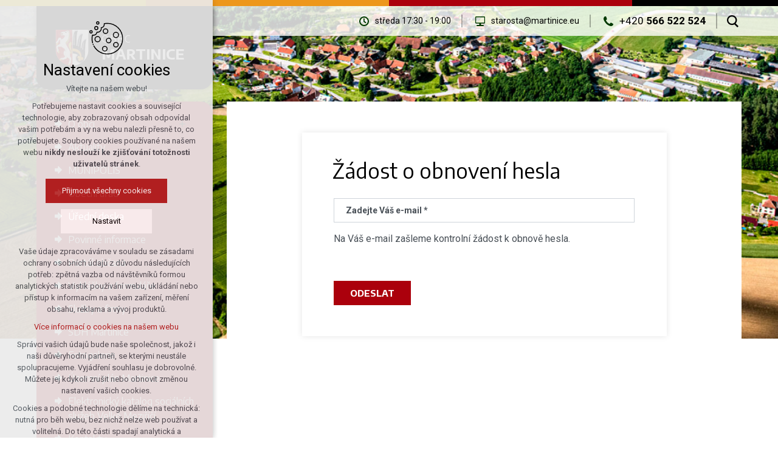

--- FILE ---
content_type: text/html; charset=utf-8
request_url: https://www.martinice.eu/obnova-hesla
body_size: 3768
content:


<!DOCTYPE html>
<html xmlns="http://www.w3.org/1999/xhtml" lang="cs" xml:lang="cs" dir="ltr">

<head>

<title>Obnova hesla | Obnova hesla | Obec Martinice</title>
<meta charset="utf-8">
    <meta name="description" content="Oficiální stránka obce Martinice.">

<meta name="author" content="XART s.r.o.">
<meta name="robots" content="index,follow" />



<link rel="stylesheet" media="not print" href="/assets/fe/martinice_2021/css/froala.css?v=1744737127">
<meta name="viewport" content="width=device-width,initial-scale=1">
<link rel="apple-touch-icon" sizes="180x180" href="/assets/fe/martinice_2021/favicon/apple-touch-icon.png">
<link rel="icon" type="image/png" href="/assets/fe/martinice_2021/favicon/favicon-96x96.png" sizes="96x96">
<link rel="icon" type="image/svg+xml" href="/assets/fe/martinice_2021/favicon/favicon.svg">
<link rel="manifest" href="/assets/fe/martinice_2021/favicon/site.webmanifest">
<link rel="shortcut icon" href="/assets/fe/martinice_2021/favicon/favicon.ico">
<meta name="msapplication-TileColor" content="#ffffff">
<meta name="msapplication-TileImage" content="/assets/fe/martinice_2021/favicon/mstile-144x144.png">
<meta name="msapplication-config" content="/assets/fe/martinice_2021/favicon/browserconfig.xml">
<meta name="theme-color" content="#ffffff">

<link rel="stylesheet" href="/assets/fe/martinice_2021/svg/svg-symbols.css?v=1744737044" media="not print">
<link rel="stylesheet" href="/assets/fe/martinice_2021/css/jquery.fancybox.min.css?v=1744737034" media="not print">
<link rel="stylesheet" href="/assets/fe/martinice_2021/css/segments/accessibility.css?v=1744737028" media="not print">
<link rel="stylesheet" href="/assets/fe/martinice_2021/css/segments/search.css?v=1744737028" media="not print">

<script src="/assets/fe/martinice_2021/js/jquery.min.js?v=1744737033"></script>
<script src="/assets/fe/martinice_2021/js/other/nette.ajax.js?v=1746015200"></script>
<script src="/assets/fe/martinice_2021/js/popper.min.js?v=1744737034"></script>
<script src="/assets/fe/martinice_2021/js/bootstrap.bundle.min.js?v=1744737033"></script>
<script src="/assets/fe/martinice_2021/js/jquery.basictable.min.js?v=1744737033"></script>
<script src="/assets/fe/martinice_2021/js/base/scripts.js?v=1746015200"></script>
<script src="/assets/fe/martinice_2021/js/jquery.fancybox.min.js?v=1744737034"></script>
<script src="/assets/fe/martinice_2021/js/util.js?v=1744737033"></script>

<link rel="stylesheet" href="/assets/fe/martinice_2021/css/segments/wf-10-2-3.css?v=1744737028" media="not print">
<link rel="stylesheet" href="/assets/fe/martinice_2021/css/segments/wrapper-header.css?v=1744737028" media="not print">

<link id="load-source-files" rel="stylesheet" href="/assets/fe/martinice_2021/css/segments/wf-15-6.css?v=1744737028">
		<link rel="stylesheet" media="not print" type="text/css" href="/assets/fe/martinice_2021/css/segments/wf-1-5.css?v=1744737028">
<link rel="stylesheet" href="/assets/fe/martinice_2021/css/template.css?v=1744737125" media="not print">




<meta id="assets-path" data-route="/assets/fe/martinice_2021/">

<meta property="og:url" content="https://www.martinice.eu/obnova-hesla"/>
<meta property="og:type" content="website"/>
<meta property="og:title" content="Obec Martinice"/>
<meta property="og:site_name" content="Obec Martinice"/>
<meta property="og:description" content="Oficiální stránka obce Martinice."/>




        <!-- Google Tag Manager -->
        <script>(function(w,d,s,l,i){ w[l]=w[l]||[];w[l].push({'gtm.start':
        new Date().getTime(),event:'gtm.js'});var f=d.getElementsByTagName(s)[0],
        j=d.createElement(s),dl=l!='dataLayer'?'&l='+l:'';j.async=true;j.src=
        'https://www.googletagmanager.com/gtm.js?id='+i+dl;f.parentNode.insertBefore(j,f);
        })(window,document,'script','dataLayer',"GTM-W5PN6PS");</script>
        <!-- End Google Tag Manager -->

		<script type="text/javascript" src="/assets/fe/martinice_2021/js/segments/smap.js?v=1746015200"></script>
</head>

	<body class="body-subpage  page-no-h1">



        <!-- Google Tag Manager (noscript) -->
        <noscript><iframe src="https://www.googletagmanager.com/ns.html?id=GTM-W5PN6PS"
        height="0" width="0" style="display:none;visibility:hidden"></iframe></noscript>
        <!-- End Google Tag Manager (noscript) -->


<script> document.documentElement.className += ' js'</script>

<div id="snippet--messages">
	<div class="wrapper-toast" id="flashes">
	</div>
</div>
				<div class="body-crop">




		<div class="fr-customHtml-accessibility" aria-label="Přístupnostní navigace" data-fr-id="13">
		

<nav class="menu-accessibility" aria-labelledby="accessibility-title">
	<h2 class="title" id="accessibility-title">Přístupnostní navigace</h2>
	<ul>
		<li><a href="#main">Přejít k obsahu</a></li>
		<li><a href="#menu-main">Přejít k hlavnímu menu</a></li>
	</ul>
</nav>

		</div>


<div class="wrapper-header village">
	<div class="wf-header-10-2-3">
		<header role="banner">
			<div class="container">
				<div class="wf-outer">
					<div class="wf-wrapper">


		<div class="fr-customHtml logo" data-fr-id="9">
		
<div class="wrapper-logo">
    <div class="wrapper-logo-inner">
        <div class="wrapper-logo-img">
            <a href="https://www.martinice.eu">
                <img src="/assets/fe/martinice_2021/svg/src/img/logo-header.svg" alt="Obec Martinice">
            </a>
        </div>
            <div class="logo-text">
                <a href="https://www.martinice.eu">
                    <p>Obec <strong>Martinice</strong></p>
                </a>
            </div>
    </div>
</div>

		</div>

						<div class="wrapper-right">
							<div class="wrapper-row-1">


		<div class="fr-contactInfo" data-fr-id="8">
		

    <ul class="items">

<li class="item  address">
			<div class="icon-text">
				<div class="icon-text-wrapper">
					<div class="icon-caption"> středa 17:30 - 19:00 </div>
						<div class="icon-svg">
							<svg class="icon-address" aria-hidden="true">
							<use xlink:href="/assets/fe/martinice_2021/svg/svg-symbols.svg#icon-address"></use>
							</svg>
						</div>
				</div>
			</div>
</li>

<li class="item  email email-1">
			<a href="mailto:starosta@martinice.eu" class="icon-text">
				<div class="icon-text-wrapper">
					<div class="icon-caption"> starosta@martinice.eu </div>
						<div class="icon-svg">
							<svg class="icon-email" aria-hidden="true">
							<use xlink:href="/assets/fe/martinice_2021/svg/svg-symbols.svg#icon-email"></use>
							</svg>
						</div>
				</div>
			</a>
</li>

<li class="item  phone phone-1">
			<a href="tel:+420566522524" class="icon-text">
				<div class="icon-text-wrapper">
					<div class="icon-caption"> +420 <strong>566 522 524</strong> </div>
						<div class="icon-svg">
							<svg class="icon-phone" aria-hidden="true">
							<use xlink:href="/assets/fe/martinice_2021/svg/svg-symbols.svg#icon-phone"></use>
							</svg>
						</div>
				</div>
			</a>
</li>
    </ul>

		</div>
		<div class="fr-customHtml-search-button" aria-label="Vyhledávání" data-fr-id="4">
		

<div class="control-icon">
	<button class="toggle toggle-search control-icon-link" data-toggle="show-search" aria-label="Vyhledávání" data-live="search-area">
		<svg role="img" class="icon-search" aria-label="Vyhledávání">
			<use xlink:href="/assets/fe/martinice_2021//svg/svg-symbols.svg#icon-search"></use>
		</svg>
	</button>
</div>
		</div>

							</div>
							<div class="wrapper-row-2">



							</div>
						</div>
					</div>
					<div class="wf-wrapper-bottom">
					</div>
				</div>
			</div>
		</header>
	</div>
</div>
						

			<div class="layout">
				<div class="container">
					<div class="wrapper-layout">
						<div class="layout-right">

							<main id="main" role="main" class="main">



<div class="wrapper-page">
		<div class="wf-fragment-13-2-1 wf-userforms">
			<div class="container">
				<div class="wf-wrapper">
					<div class="wf-inner">
						<div class="wf-header">
							<h1>
								Žádost o obnovení hesla
							</h1>
						</div>
						<div class="wf-content">
							<form action="/obnova-hesla" method="post" id="frm-passwordRecoveryControl-questionForm" class="form-label-sensitive form-user-profile">
								<div class="form-group">
									<div class="input-line">
										<label for="frm-passwordRecoveryControl-questionForm-email" class="required label">Zadejte Váš e-mail *</label>
										<input type="email" name="email" maxlength="255" class="form-control" id="frm-passwordRecoveryControl-questionForm-email" required data-nette-rules='[{"op":":filled","msg":"Zadejte e-mail"},{"op":":email","msg":"Please enter a valid email address."}]'>
									</div>
									<div class="wrapper-line">
										<p>
											Na Váš e-mail zašleme kontrolní žádost k obnově hesla.
										</p>
									</div>
									<div class="wrapper-line recaptcha">
										<div class="g-recaptcha" name="recaptcha" value="" data-sitekey="6LeeqH8cAAAAAP5RkdsvkPqU48z5i91Y6AMi5mno" data-size="invisible"></div>
									</div>
									<div class="wrapper-footer">
										<div class="wrapper-button">
											<input type="submit" name="send" class="btn" id="btnSend" value="Odeslat">
										</div>
									</div>
								</div>
							<input type="hidden" name="_do" value="passwordRecoveryControl-questionForm-submit"></form>

						</div>
					</div>
				</div>
			</div>
		</div>
</div>
							</main>
						</div>
						<div class="layout-left">
							<aside class="aside" role="complementary">


		<div class="fr-menu menu-items-left mark-header-menu mark-hamburger-menu" data-order="&quot;1&quot;" data-fr-id="11">
		

<div class="wf-fragment-1-5">
	<div class="container">
		<div class="wf-wrapper">
			<div class="wf-inner">
				<div class="wf-content">
					<nav role="navigation" aria-label="" data-lang-show="Zobrazit podnabídku" data-lang-hide="Skrýt podnabídku">
						<ul class="menu-web click-down" data-lang-more="Více" data-count-item="0">
								<li class="li-sub">
									<div class="wr">
												<a href="/o-obci" class="item-link" ><span>O obci</span></a>
												<button class="toggle-sub" aria-label="Zobrazit podnabídku" aria-expanded="false"></button>
									</div>
										<div class="wr-ul">
											<ul>
								<li >
									<div class="wr">
												<a href="https://gis.velkemezirici.cz/mapa/zakladni-aplikace/?c=-635699.7%3A-1136807.1&z=5&lb=osm&ly=hr&lbo=1&lyo=" class="item-link"  target="_blank"><span>GIS - základní mapový portál</span></a>
									</div>
										</li>
										</ul></div></li>
								<li >
									<div class="wr">
												<a href="/aktuality" class="item-link" ><span>Aktuality</span></a>
									</div>
										</li>
								<li >
									<div class="wr">
												<a href="/munipolis" class="item-link" ><span>MUNIPOLIS</span></a>
									</div>
										</li>
								<li >
									<div class="wr">
												<a href="/obecni-urad" class="item-link" ><span>Obecní úřad</span></a>
									</div>
										</li>
								<li >
									<div class="wr">
												<a href="/uredni-deska" class="item-link" ><span>Úřední deska</span></a>
									</div>
										</li>
								<li >
									<div class="wr">
												<a href="/povinne-zverejnovane-informace" class="item-link" ><span>Povinné informace</span></a>
									</div>
										</li>
								<li >
									<div class="wr">
												<a href="/informace" class="item-link" ><span>Portál občana</span></a>
									</div>
										</li>
								<li >
									<div class="wr">
												<a href="/vyhlasky-a-formulare" class="item-link" ><span>Vyhlášky a formuláře</span></a>
									</div>
										</li>
								<li >
									<div class="wr">
												<a href="/organizace-a-firmy" class="item-link" ><span>Služby a firmy</span></a>
									</div>
										</li>
								<li >
									<div class="wr">
												<a href="/sdh-martinice" class="item-link" ><span>SDH Martinice</span></a>
									</div>
										</li>
								<li >
									<div class="wr">
												<a href="/fotogalerie" class="item-link" ><span>Fotogalerie</span></a>
									</div>
										</li>
								<li >
									<div class="wr">
												<a href="/uzemni-plan-martinice" class="item-link" ><span>Územní plán Martinice</span></a>
									</div>
										</li>
								<li >
									<div class="wr">
												<a href="/elektronicky-katalog-socialnich-sluzeb-velke-mezirici-1" class="item-link" ><span>Elektronický katalog sociálních služeb Velké Meziříčí</span></a>
									</div>
										</li>
								<li >
									<div class="wr">
												<a href="/kontakty" class="item-link" ><span>Kontakty</span></a>
									</div>
										</li>
						</ul>
					</nav>
				</div>
			</div>
		</div>
	</div>
</div>

		</div>

							</aside>
						</div>
					</div>
				</div>
			</div>


<footer role="contentinfo" class="footer">
	<div class="wf-footer-15-6">
		<div class="footer-top">
			<div class="footer-item-0">
				<div class="wrapper-row-1">


		<div class="fr-contactInfo" data-fr-id="7">
		
    <div class="wrapper-title" id="title-fr-7" >
        <h2>Obecní úřad Martinice</h2>
    </div>

    <ul class="items">

<li class="item  address">
			<div class="icon-text">
				<div class="icon-text-wrapper">
					<div class="icon-caption"> Martinice 145<br>594 01 Velké Meziříčí </div>
						<div class="icon-svg">
							<svg class="icon-address" aria-hidden="true">
							<use xlink:href="/assets/fe/martinice_2021/svg/svg-symbols.svg#icon-address"></use>
							</svg>
						</div>
				</div>
			</div>
</li>

<li class="item  phone phone-1">
			<a href="tel:+420566522524" class="icon-text">
				<div class="icon-text-wrapper">
					<div class="icon-caption"> +420 <strong>566 522 524</strong> </div>
						<div class="icon-svg">
							<svg class="icon-phone" aria-hidden="true">
							<use xlink:href="/assets/fe/martinice_2021/svg/svg-symbols.svg#icon-phone"></use>
							</svg>
						</div>
				</div>
			</a>
</li>

<li class="item  email email-1">
			<a href="mailto:starosta@martinice.eu" class="icon-text">
				<div class="icon-text-wrapper">
					<div class="icon-caption"> starosta@martinice.eu </div>
						<div class="icon-svg">
							<svg class="icon-email" aria-hidden="true">
							<use xlink:href="/assets/fe/martinice_2021/svg/svg-symbols.svg#icon-email"></use>
							</svg>
						</div>
				</div>
			</a>
</li>

<li class="item  link link-1">
			<a href="/kontakty" class="icon-text">
				<div class="icon-text-wrapper">
					<div class="icon-caption"> podrobné kontakty </div>
						<div class="icon-svg">
							<svg class="icon-link" aria-hidden="true">
							<use xlink:href="/assets/fe/martinice_2021/svg/svg-symbols.svg#icon-link"></use>
							</svg>
						</div>
				</div>
			</a>
</li>
    </ul>

		</div>

				</div>
				<div class="wrapper-row-2">



				</div>
			</div>
			<div class="footer-item-1">


		<div class="fr-maps" data-fr-id="10">
		
<div class="maps-wrapper">

<div class="smap" id="fragmentMap-10" data-map-zoom="17" data-map-clustering="0" data-map-type="osm"  ></div>
<script>
    document.addEventListener("DOMContentLoaded", function() {
        const customPoints = [];
            popupContent = '';
                popupContent += '<div class="card"><div class="card-header"><b>' + "Obecní úřad" + '</b></div>';
                popupContent += '<div class="card-body">' + "Obec <strong> Martinice<\/strong>" + '</div>';
                popupContent += '<div class="card-footer"></div></div>'
            customPoints.push({
                coords: [49.3710981, 16.0392758],
                text: popupContent
            });
        const mapElementId = "fragmentMap-10";
        initMapOnVisible(customPoints, mapElementId);
    });
</script>
</div>

		</div>

			</div>
		</div>
		<div class="footer-bottom">
			<div class="container">
				<div class="wrapper-bottom">
<div class="fr-customHtml-copyright">
	© 2026 Obec Martinice
</div><div class="fr-customHtml-xart">
	<a href="https://www.xart.cz" target="_blank" class="icon-text">
		<span class="icon-text-wrapper">
			<span class="icon-caption">
				Vytvořil xart.cz
			</span>
			<span class="icon-svg">
				<svg role="img" class="icon-xart" aria-label="Vytvořil xart.cz">
					<use xlink:href="/assets/fe/martinice_2021/svg/svg-symbols.svg#icon-xart"></use>
				</svg>
			</span>
		</span>
	</a>
</div>				</div>
			</div>
		</div>
	</div>
</footer>        </div>

<div class="header-small logo-w-10" aria-hidden="true">
	<div class="container">
		<div class="wrapper">
			<div class="wrapper-left">
			</div>
			<div class="wrapper-right">
				<div class="menu"></div>
				<div class="buttons"></div>
				<div class="group-icons">
					<button class="fr-custom-toggle-menu toggle-menu toggle header-icon" data-toggle="show-hamburger">
						<svg role="img" class="icon-close act">
							<use xlink:href="/assets/fe/martinice_2021/svg/svg-symbols.svg#icon-close"></use>
						</svg>
						<svg role="img" class="icon-menu ">
							<use xlink:href="/assets/fe/martinice_2021/svg/svg-symbols.svg#icon-menu"></use>
						</svg>
						<span>Menu</span>
					</button>
				</div>
			</div>
		</div>
	</div>
</div>
<script src="/assets/js/netteForms.min.js?v=1723725350"></script>

	<script src="https://www.google.com/recaptcha/api.js?render=explicit"></script>
	<script src="/assets/fe/js/invisibleRecaptcha.js?v=1633683656"></script>

<script src="/assets/fe/js/front.js?v=1747650845"></script>







		<div class="fr-search-popup show-aria-live" aria-live="polite" data-fr-id="15">
		
<div class="fr-customHtml-search-button">
    <div class="control-icon">
        <button class="toggle toggle-search control-icon-link" data-toggle="show-search" aria-label="Vyhledávání" data-live="search-area">
            <svg role="img" class="icon-search" aria-label="Vyhledávání">
            <use xlink:href="/assets/fe/martinice_2021//svg/svg-symbols.svg#icon-search"></use>
            </svg>
        </button>
    </div>
</div>
<form action="/obnova-hesla" method="post" id="frm-fragmentControl-systemBottom-vyhledavani-searchFormControl" role="search">
    <div class="wrapper">
        <div class="input-group mb-3">
            <span class="label">Vyhledávání</span>
            <input type="search" name="searchphrase" placeholder="" autocomplete="off" title="Vyhledávání" class="form-control input-search" id="frm-fragmentControl-systemBottom-vyhledavani-searchFormControl-searchphrase" required data-nette-rules='[{"op":":filled","msg":"Zadejte hledanou frázi"},{"op":":minLength","msg":"Hledaná fráze musí obsahovat minimálně 3 znaky","arg":3}]'>
        </div>
        <div class="search-spinner" style="display: none;">
            <div class="spinner"></div>
        </div>
        <button class="btn-search" type="submit" title="Vyhledávání" aria-label="Vyhledávání">
            <svg role="img" class="icon-search" aria-label="Vyhledávání">
            <use xlink:href="/assets/fe/martinice_2021//svg/svg-symbols.svg#icon-search"></use>
            </svg>
        </button>
        <button class="toggle toggle-search btn-close" title="Zavřít" aria-label="Zavřít">
            <svg role="img" class="icon-close" aria-label="Zavřít">
            <use xlink:href="/assets/fe/martinice_2021//svg/svg-symbols.svg#icon-close"></use>
            </svg>
        </button>
		<div id="snippet-fragmentControl-systemBottom-vyhledavani-results">
		</div>
    </div>
<input type="hidden" name="_do" value="fragmentControl-systemBottom-vyhledavani-searchFormControl-submit"></form>

		</div>








<link rel="stylesheet" href="/assets/fe/martinice_2021/css/template-print.css?v=1744737123" media="print">




	</body>
</html>



--- FILE ---
content_type: text/css
request_url: https://www.martinice.eu/assets/fe/martinice_2021/css/segments/wf-15-6.css?v=1744737028
body_size: 1009
content:
:root{--sSize:1;--sCalc:1;--fsSize:1;--fsCalc:1}@media (max-width:1920px){:root{--sSize:1;--sCalc:1;--fsSize:1;--fsCalc:1}}@media (min-width:1920px){:root{--sSize:0;--sCalc:1.90476;--fsSize:0;--fsCalc:1.145038}}.wf-footer-15-6 .fr-contactInfo .icon-text .icon-text-wrapper,.wf-footer-15-6 .icon-text.fr-contactInfo .icon-text-wrapper{flex-wrap:nowrap}.wf-footer-15-6 .fr-contactInfo .icon-text .icon-caption,.wf-footer-15-6 .icon-text.fr-contactInfo .icon-caption{order:2;width:auto}.wf-footer-15-6 .fr-contactInfo .icon-text .icon-svg,.wf-footer-15-6 .icon-text.fr-contactInfo .icon-svg{bottom:auto;flex:1 1;flex-basis:auto;left:0;margin:0 1rem 0 0;max-width:none;right:auto;top:auto;width:auto}.wf-footer-15-6 .fr-contactInfo .icon-text.icon-hover:active .icon-svg,.wf-footer-15-6 .fr-contactInfo .icon-text.icon-hover:focus .icon-svg,.wf-footer-15-6 .fr-contactInfo .icon-text.icon-hover:hover .icon-svg,.wf-footer-15-6 .fr-contactInfo a.icon-text:active .icon-svg,.wf-footer-15-6 .fr-contactInfo a.icon-text:focus .icon-svg,.wf-footer-15-6 .fr-contactInfo a.icon-text:hover .icon-svg,.wf-footer-15-6 .icon-text.icon-hover.fr-contactInfo:active .icon-svg,.wf-footer-15-6 .icon-text.icon-hover.fr-contactInfo:focus .icon-svg,.wf-footer-15-6 .icon-text.icon-hover.fr-contactInfo:hover .icon-svg{bottom:auto;left:.5rem;right:auto;top:auto}.wf-footer-15-6 .fr-customHtml-xart .icon-text .icon-text-wrapper,.wf-footer-15-6 .icon-text.fr-customHtml-xart .icon-text-wrapper{flex-wrap:nowrap}.wf-footer-15-6 .fr-customHtml-xart .icon-text .icon-caption,.wf-footer-15-6 .icon-text.fr-customHtml-xart .icon-caption{order:-1;width:auto}.wf-footer-15-6 .fr-customHtml-xart .icon-text .icon-svg,.wf-footer-15-6 .icon-text.fr-customHtml-xart .icon-svg{bottom:auto;flex:1 1;flex-basis:auto;left:auto;margin:0 0 0 1rem;max-width:none;right:0;top:auto;width:auto}.wf-footer-15-6 .fr-customHtml-xart .icon-text.icon-hover:active .icon-svg,.wf-footer-15-6 .fr-customHtml-xart .icon-text.icon-hover:focus .icon-svg,.wf-footer-15-6 .fr-customHtml-xart .icon-text.icon-hover:hover .icon-svg,.wf-footer-15-6 .fr-customHtml-xart a.icon-text:active .icon-svg,.wf-footer-15-6 .fr-customHtml-xart a.icon-text:focus .icon-svg,.wf-footer-15-6 .fr-customHtml-xart a.icon-text:hover .icon-svg,.wf-footer-15-6 .icon-text.icon-hover.fr-customHtml-xart:active .icon-svg,.wf-footer-15-6 .icon-text.icon-hover.fr-customHtml-xart:focus .icon-svg,.wf-footer-15-6 .icon-text.icon-hover.fr-customHtml-xart:hover .icon-svg{bottom:auto;left:auto;right:-.5rem;top:auto}.wf-footer-15-6 .footer-top{background:#ab000c;box-shadow:0 .5rem .5rem rgba(0,0,0,.2);color:#fff;display:flex;flex-wrap:wrap;position:relative;z-index:5}.wf-footer-15-6 .footer-top a{color:#fff}.wf-footer-15-6 .wrapper-bottom{display:flex;justify-content:space-between;padding:calc(1.8375rem*var(--sCalc) + .875vw*var(--sSize)) 0}.wf-footer-15-6 .footer-item-0{align-items:center;display:flex;height:250px;margin:0 0 0 auto}.wf-footer-15-6 .footer-item-1{flex:0 0;flex-basis:50%;height:250px;margin:0;max-width:50%;width:50%}.wf-footer-15-6 .wrapper-row-1{width:100%}.wf-footer-15-6 .fr-maps,.wf-footer-15-6 .maps-wrapper{height:100%}.wf-footer-15-6 .smap{height:100%;position:relative;width:100%}.wf-footer-15-6 .fr-customHtml-xart{font-size:1.1rem;text-transform:uppercase}.wf-footer-15-6 .fr-customHtml-xart .icon-svg{font-size:1.5rem}.wf-footer-15-6 .fr-customHtml-copyright{font-size:1.2rem}.wf-footer-15-6 .footer-item-0{flex:0 0;flex-basis:580px;max-width:580px;width:580px}@media (min-width:1250px){.wf-footer-15-6 .footer-item-0{flex:0 0;flex-basis:580px;max-width:580px;width:580px}}@media (min-width:992px) and (max-width:1249.98px){.wf-footer-15-6 .footer-item-0{flex:0 0;flex-basis:465px;max-width:465px;width:465px}}@media (max-width:991.98px){.wf-footer-15-6 .footer-item-0{flex:0 0;flex-basis:720px;margin-left:auto;margin-right:auto;max-width:720px;padding-left:15px;padding-right:15px;width:720px}.wf-footer-15-6 .footer-item-1{flex:0 0;flex-basis:100%;max-width:100%;width:100%}}@media (max-width:767.98px){.wf-footer-15-6 .footer-item-0{flex:0 0;flex-basis:540px;max-width:540px;width:540px}}@media (max-width:575.98px){.wf-footer-15-6 .footer-item-0{flex:0 0;flex-basis:100%;height:auto;max-width:100%;padding-bottom:3rem;padding-top:3rem;width:100%}.wf-footer-15-6 .wrapper-bottom{display:block;text-align:center}.wf-footer-15-6 .wrapper-bottom .fr-customHtml-xart{margin-top:.5rem}}.wf-footer-15-6 .fr-contactInfo .wrapper-title>*{color:#fff;margin-bottom:calc(1.05rem*var(--sCalc) + .5vw*var(--sSize))}.wf-footer-15-6 .fr-contactInfo p{margin:0}.wf-footer-15-6 .fr-contactInfo ul{display:-ms-grid;display:grid;list-style:none;margin:0;padding:0;-ms-grid-columns:1fr 1fr;-ms-grid-rows:auto;grid-template-columns:1fr 1fr;grid-template-rows:auto}.wf-footer-15-6 .fr-contactInfo li{background:none;list-style-image:none;list-style-type:none;margin:0;padding:0}.wf-footer-15-6 .fr-contactInfo li:before{bottom:auto;content:"";display:none;height:auto;left:auto;margin:0;padding:0;position:static;right:auto;top:auto;width:auto}.wf-footer-15-6 .fr-contactInfo .address{-ms-grid-column:1;-ms-grid-column-span:1;-ms-grid-row:1;-ms-grid-row-span:2;grid-column:1/span 1;grid-row:1/span 2}.wf-footer-15-6 .fr-contactInfo .address .icon-svg{display:none}.wf-footer-15-6 .fr-contactInfo .phone{-ms-grid-column:2;-ms-grid-column-span:1;-ms-grid-row:1;-ms-grid-row-span:1;grid-column:2/span 1;grid-row:1/span 1}.wf-footer-15-6 .fr-contactInfo .email{-ms-grid-column:2;-ms-grid-column-span:1;-ms-grid-row:2;-ms-grid-row-span:1;grid-column:2/span 1;grid-row:2/span 1}.wf-footer-15-6 .fr-contactInfo .link{-ms-grid-column:1;-ms-grid-column-span:1;-ms-grid-row:4;-ms-grid-row-span:1;grid-column:1/span 1;grid-row:4/span 1}.wf-footer-15-6 .fr-contactInfo .icon-svg{justify-content:center;width:2.5rem}.wf-footer-15-6 .fr-contactInfo table{height:auto}.wf-footer-15-6 .fr-contactInfo table td{padding:0}@media (max-width:575.98px){.wf-footer-15-6 .fr-contactInfo{text-align:center}.wf-footer-15-6 .fr-contactInfo li,.wf-footer-15-6 .fr-contactInfo ul{display:block}.wf-footer-15-6 .fr-contactInfo li:nth-child(n){-ms-grid-column:none;-ms-grid-column-span:none;-ms-grid-row:none;-ms-grid-row-span:none;grid-column:none;grid-row:none}.wf-footer-15-6 .fr-contactInfo li.address{margin-bottom:1.5rem}}.wf-footer-15-6 .footer-bottom{background:#940000;color:hsla(0,0%,100%,.5)}.wf-footer-15-6 .footer-bottom a{color:hsla(0,0%,100%,.5)}

--- FILE ---
content_type: text/css
request_url: https://www.martinice.eu/assets/fe/martinice_2021/css/template.css?v=1744737125
body_size: 43457
content:
@charset "UTF-8";@import url("https://fonts.googleapis.com/css2?family=Roboto:wght@400;700&family=Encode+Sans:wght@400;700&display=swap");:root{--sSize:1;--sCalc:1;--fsSize:1;--fsCalc:1}@media (max-width:1920px){:root{--sSize:1;--sCalc:1;--fsSize:1;--fsCalc:1}}@media (min-width:1920px){:root{--sSize:0;--sCalc:1.90476;--fsSize:0;--fsCalc:1.145038}}:root{--blue:blue;--indigo:indigo;--purple:purple;--pink:pink;--red:#ab000c;--orange:#fc0;--yellow:#ff0;--green:#b1d407;--teal:teal;--cyan:cyan;--white:#fff;--gray:#6c757d;--gray-dark:#343a40;--primary:#ab000c;--secondary:#000;--success:#b1d407;--info:cyan;--warning:#ff0;--danger:#ab000c;--light:#ededed;--dark:#6c757d;--breakpoint-xxs:0;--breakpoint-xs:450px;--breakpoint-sm:576px;--breakpoint-md:768px;--breakpoint-lg:992px;--breakpoint-xl:1250px;--font-family-sans-serif:"Roboto",sans-serif;--font-family-monospace:SFMono-Regular,Menlo,Monaco,Consolas,"Liberation Mono","Courier New",monospace}html{font-family:sans-serif;line-height:1.15;-webkit-text-size-adjust:100%;-webkit-tap-highlight-color:rgba(0,0,0,0)}article,aside,figcaption,figure,footer,header,hgroup,main,nav,section{display:block}body{background-color:#fff;color:#495057;font-family:Roboto,sans-serif;font-size:1.6rem;font-weight:400;line-height:1.5;margin:0;text-align:left}[tabindex="-1"]:focus:not(:focus-visible){outline:0!important}hr{-webkit-box-sizing:content-box;box-sizing:content-box;height:0;overflow:visible}h1,h2,h3,h4,h5,h6,p{margin-bottom:1rem;margin-top:0}abbr[data-original-title],abbr[title]{border-bottom:0;cursor:help;text-decoration:underline;-webkit-text-decoration:underline dotted;text-decoration:underline dotted;-webkit-text-decoration-skip-ink:none;text-decoration-skip-ink:none}address{font-style:normal;line-height:inherit}address,dl,ol,ul{margin-bottom:1rem}dl,ol,ul{margin-top:0}ol ol,ol ul,ul ol,ul ul{margin-bottom:0}dt{font-weight:700}dd{margin-bottom:.5rem;margin-left:0}blockquote{margin:0 0 1rem}b,strong{font-weight:bolder}small{font-size:80%}sub,sup{font-size:75%;line-height:0;position:relative;vertical-align:baseline}sub{bottom:-.25em}sup{top:-.5em}a{background-color:transparent;color:#ab000c;text-decoration:none}a:hover{color:#000;text-decoration:underline}a:not([href]):not([class]),a:not([href]):not([class]):hover{color:inherit;text-decoration:none}code,kbd,pre,samp{font-family:SFMono-Regular,Menlo,Monaco,Consolas,Liberation Mono,Courier New,monospace;font-size:1em}pre{margin-bottom:1rem;margin-top:0;overflow:auto;-ms-overflow-style:scrollbar}figure{margin:0 0 1rem}img{border-style:none}img,svg{vertical-align:middle}svg{overflow:hidden}.table,table{border-collapse:collapse}caption{caption-side:bottom;color:#6c757d;padding-bottom:.75rem;padding-top:.75rem;text-align:left}.th,th{text-align:inherit;text-align:-webkit-match-parent}.label,label{display:inline-block;margin-bottom:.5rem}button{border-radius:0}button:focus:not(:focus-visible){outline:0}button,input,optgroup,select,textarea{font-family:inherit;font-size:inherit;line-height:inherit;margin:0}button,input{overflow:visible}button,select{text-transform:none}[role=button]{cursor:pointer}select{word-wrap:normal}[type=button],[type=reset],[type=submit],button{-webkit-appearance:button}[type=button]:not(:disabled),[type=reset]:not(:disabled),[type=submit]:not(:disabled),button:not(:disabled){cursor:pointer}[type=button]::-moz-focus-inner,[type=reset]::-moz-focus-inner,[type=submit]::-moz-focus-inner,button::-moz-focus-inner{border-style:none;padding:0}input[type=checkbox],input[type=radio]{-webkit-box-sizing:border-box;box-sizing:border-box;padding:0}textarea{overflow:auto;resize:vertical}fieldset{border:0;margin:0;min-width:0;padding:0}legend{color:inherit;display:block;font-size:1.5rem;line-height:inherit;margin-bottom:.5rem;max-width:100%;padding:0;white-space:normal;width:100%}progress{vertical-align:baseline}[type=number]::-webkit-inner-spin-button,[type=number]::-webkit-outer-spin-button{height:auto}[type=search]{-webkit-appearance:none;outline-offset:-2px}[type=search]::-webkit-search-decoration{-webkit-appearance:none}::-webkit-file-upload-button{-webkit-appearance:button;font:inherit}output{display:inline-block}summary{cursor:pointer;display:list-item}template{display:none}[hidden]{display:none!important}.fr-gallery-slideshow .wf-fragment-64-7 .content-container .wrapper-title-item>*,.h1,.h2,.h3,.h4,.h5,.h6,.tabs .tabs-header>li a,h1,h2,h3,h4,h5,h6{line-height:1.2;margin-bottom:1rem}.h4,h4{font-size:calc(1.65933rem*var(--fsCalc) + .12667vw*var(--fsSize))}.lead{font-size:2rem;font-weight:300}.display-1{font-size:6rem}.display-1,.display-2{font-weight:400;line-height:1.2}.display-2{font-size:5.5rem}.display-3{font-size:4.5rem}.display-3,.display-4{font-weight:400;line-height:1.2}.display-4{font-size:3.5rem}hr{border:0;border-top:1px solid rgba(0,0,0,.1);margin-bottom:2rem;margin-top:2rem}.small,small{font-size:.875em;font-weight:400}.mark,mark{background-color:#fcf8e3;padding:.2em}.drop-down .ul,.drop-down ul,.list-inline,.list-unstyled{list-style:none;padding-left:0}.list-inline-item{display:inline-block}.list-inline-item:not(:last-child){margin-right:.5rem}.initialism{font-size:90%;text-transform:uppercase}.blockquote{font-size:2rem;margin-bottom:2rem}.blockquote-footer{color:#6c757d;display:block;font-size:.875em}.blockquote-footer:before{content:"— "}.img-fluid,.img-thumbnail{height:auto;max-width:100%}.img-thumbnail{background-color:#fff;border:1px solid #dee2e6;border-radius:0;padding:.25rem}.figure{display:inline-block}.figure-img{line-height:1;margin-bottom:1rem}.figure-caption{color:#6c757d;font-size:90%}code{color:pink;font-size:87.5%;word-wrap:break-word}a>code{color:inherit}kbd{background-color:#212529;border-radius:0;color:#fff;font-size:87.5%;padding:.2rem .4rem}kbd kbd{font-size:100%;font-weight:700;padding:0}pre{color:#212529;display:block;font-size:87.5%}pre code{color:inherit;font-size:inherit;word-break:normal}.pre-scrollable{max-height:340px;overflow-y:scroll}.container,.container-fluid,.container-lg,.container-md,.container-sm,.container-xl{margin-left:auto;margin-right:auto;padding-left:15px;padding-right:15px;width:100%}@media (min-width:576px){.container,.container-sm,.container-xs{max-width:540px}}@media (min-width:768px){.container,.container-md,.container-sm,.container-xs{max-width:720px}}@media (min-width:992px){.container,.container-lg,.container-md,.container-sm,.container-xs{max-width:960px}}@media (min-width:1250px){.container,.container-lg,.container-md,.container-sm,.container-xl,.container-xs{max-width:1190px}}.row{display:-webkit-box;display:-ms-flexbox;display:flex;-ms-flex-wrap:wrap;flex-wrap:wrap;margin-left:-15px;margin-right:-15px}.no-gutters{margin-left:0;margin-right:0}.no-gutters>.col,.no-gutters>[class*=col-]{padding-left:0;padding-right:0}.col,.col-1,.col-10,.col-11,.col-12,.col-2,.col-3,.col-4,.col-5,.col-6,.col-7,.col-8,.col-9,.col-auto,.col-lg,.col-lg-1,.col-lg-10,.col-lg-11,.col-lg-12,.col-lg-2,.col-lg-3,.col-lg-4,.col-lg-5,.col-lg-6,.col-lg-7,.col-lg-8,.col-lg-9,.col-lg-auto,.col-md,.col-md-1,.col-md-10,.col-md-11,.col-md-12,.col-md-2,.col-md-3,.col-md-4,.col-md-5,.col-md-6,.col-md-7,.col-md-8,.col-md-9,.col-md-auto,.col-sm,.col-sm-1,.col-sm-10,.col-sm-11,.col-sm-12,.col-sm-2,.col-sm-3,.col-sm-4,.col-sm-5,.col-sm-6,.col-sm-7,.col-sm-8,.col-sm-9,.col-sm-auto,.col-xl,.col-xl-1,.col-xl-10,.col-xl-11,.col-xl-12,.col-xl-2,.col-xl-3,.col-xl-4,.col-xl-5,.col-xl-6,.col-xl-7,.col-xl-8,.col-xl-9,.col-xl-auto,.col-xs,.col-xs-1,.col-xs-10,.col-xs-11,.col-xs-12,.col-xs-2,.col-xs-3,.col-xs-4,.col-xs-5,.col-xs-6,.col-xs-7,.col-xs-8,.col-xs-9,.col-xs-auto{padding-left:15px;padding-right:15px;position:relative;width:100%}.col{-ms-flex-preferred-size:0;flex-basis:0;-webkit-box-flex:1;-ms-flex-positive:1;flex-grow:1;max-width:100%}.row-cols-1>*{-webkit-box-flex:0;-ms-flex:0 0 100%;flex:0 0 100%;max-width:100%}.row-cols-2>*{-webkit-box-flex:0;-ms-flex:0 0 50%;flex:0 0 50%;max-width:50%}.row-cols-3>*{-webkit-box-flex:0;-ms-flex:0 0 33.3333333333%;flex:0 0 33.3333333333%;max-width:33.3333333333%}.row-cols-4>*{-webkit-box-flex:0;-ms-flex:0 0 25%;flex:0 0 25%;max-width:25%}.row-cols-5>*{-webkit-box-flex:0;-ms-flex:0 0 20%;flex:0 0 20%;max-width:20%}.row-cols-6>*{-webkit-box-flex:0;-ms-flex:0 0 16.6666666667%;flex:0 0 16.6666666667%;max-width:16.6666666667%}.col-auto{-ms-flex:0 0 auto;flex:0 0 auto;max-width:100%;width:auto}.col-1,.col-auto{-webkit-box-flex:0}.col-1{-ms-flex:0 0 8.33333333%;flex:0 0 8.33333333%;max-width:8.33333333%}.col-2{-ms-flex:0 0 16.66666667%;flex:0 0 16.66666667%;max-width:16.66666667%}.col-2,.col-3{-webkit-box-flex:0}.col-3{-ms-flex:0 0 25%;flex:0 0 25%;max-width:25%}.col-4{-ms-flex:0 0 33.33333333%;flex:0 0 33.33333333%;max-width:33.33333333%}.col-4,.col-5{-webkit-box-flex:0}.col-5{-ms-flex:0 0 41.66666667%;flex:0 0 41.66666667%;max-width:41.66666667%}.col-6{-ms-flex:0 0 50%;flex:0 0 50%;max-width:50%}.col-6,.col-7{-webkit-box-flex:0}.col-7{-ms-flex:0 0 58.33333333%;flex:0 0 58.33333333%;max-width:58.33333333%}.col-8{-ms-flex:0 0 66.66666667%;flex:0 0 66.66666667%;max-width:66.66666667%}.col-8,.col-9{-webkit-box-flex:0}.col-9{-ms-flex:0 0 75%;flex:0 0 75%;max-width:75%}.col-10{-ms-flex:0 0 83.33333333%;flex:0 0 83.33333333%;max-width:83.33333333%}.col-10,.col-11{-webkit-box-flex:0}.col-11{-ms-flex:0 0 91.66666667%;flex:0 0 91.66666667%;max-width:91.66666667%}.col-12{-webkit-box-flex:0;-ms-flex:0 0 100%;flex:0 0 100%;max-width:100%}.order-first{-webkit-box-ordinal-group:0;-ms-flex-order:-1;order:-1}.order-last{-webkit-box-ordinal-group:14;-ms-flex-order:13;order:13}.order-0{-webkit-box-ordinal-group:1;-ms-flex-order:0;order:0}.order-1{-webkit-box-ordinal-group:2;-ms-flex-order:1;order:1}.order-2{-webkit-box-ordinal-group:3;-ms-flex-order:2;order:2}.order-3{-webkit-box-ordinal-group:4;-ms-flex-order:3;order:3}.order-4{-webkit-box-ordinal-group:5;-ms-flex-order:4;order:4}.order-5{-webkit-box-ordinal-group:6;-ms-flex-order:5;order:5}.order-6{-webkit-box-ordinal-group:7;-ms-flex-order:6;order:6}.order-7{-webkit-box-ordinal-group:8;-ms-flex-order:7;order:7}.order-8{-webkit-box-ordinal-group:9;-ms-flex-order:8;order:8}.order-9{-webkit-box-ordinal-group:10;-ms-flex-order:9;order:9}.order-10{-webkit-box-ordinal-group:11;-ms-flex-order:10;order:10}.order-11{-webkit-box-ordinal-group:12;-ms-flex-order:11;order:11}.order-12{-webkit-box-ordinal-group:13;-ms-flex-order:12;order:12}.offset-1{margin-left:8.33333333%}.offset-2{margin-left:16.66666667%}.offset-3{margin-left:25%}.offset-4{margin-left:33.33333333%}.offset-5{margin-left:41.66666667%}.offset-6{margin-left:50%}.offset-7{margin-left:58.33333333%}.offset-8{margin-left:66.66666667%}.offset-9{margin-left:75%}.offset-10{margin-left:83.33333333%}.offset-11{margin-left:91.66666667%}@media (min-width:450px){.col-xs{-ms-flex-preferred-size:0;flex-basis:0;-webkit-box-flex:1;-ms-flex-positive:1;flex-grow:1;max-width:100%}.row-cols-xs-1>*{-webkit-box-flex:0;-ms-flex:0 0 100%;flex:0 0 100%;max-width:100%}.row-cols-xs-2>*{-webkit-box-flex:0;-ms-flex:0 0 50%;flex:0 0 50%;max-width:50%}.row-cols-xs-3>*{-webkit-box-flex:0;-ms-flex:0 0 33.3333333333%;flex:0 0 33.3333333333%;max-width:33.3333333333%}.row-cols-xs-4>*{-webkit-box-flex:0;-ms-flex:0 0 25%;flex:0 0 25%;max-width:25%}.row-cols-xs-5>*{-webkit-box-flex:0;-ms-flex:0 0 20%;flex:0 0 20%;max-width:20%}.row-cols-xs-6>*{-webkit-box-flex:0;-ms-flex:0 0 16.6666666667%;flex:0 0 16.6666666667%;max-width:16.6666666667%}.col-xs-auto{-webkit-box-flex:0;-ms-flex:0 0 auto;flex:0 0 auto;max-width:100%;width:auto}.col-xs-1{-webkit-box-flex:0;-ms-flex:0 0 8.33333333%;flex:0 0 8.33333333%;max-width:8.33333333%}.col-xs-2{-webkit-box-flex:0;-ms-flex:0 0 16.66666667%;flex:0 0 16.66666667%;max-width:16.66666667%}.col-xs-3{-webkit-box-flex:0;-ms-flex:0 0 25%;flex:0 0 25%;max-width:25%}.col-xs-4{-webkit-box-flex:0;-ms-flex:0 0 33.33333333%;flex:0 0 33.33333333%;max-width:33.33333333%}.col-xs-5{-webkit-box-flex:0;-ms-flex:0 0 41.66666667%;flex:0 0 41.66666667%;max-width:41.66666667%}.col-xs-6{-webkit-box-flex:0;-ms-flex:0 0 50%;flex:0 0 50%;max-width:50%}.col-xs-7{-webkit-box-flex:0;-ms-flex:0 0 58.33333333%;flex:0 0 58.33333333%;max-width:58.33333333%}.col-xs-8{-webkit-box-flex:0;-ms-flex:0 0 66.66666667%;flex:0 0 66.66666667%;max-width:66.66666667%}.col-xs-9{-webkit-box-flex:0;-ms-flex:0 0 75%;flex:0 0 75%;max-width:75%}.col-xs-10{-webkit-box-flex:0;-ms-flex:0 0 83.33333333%;flex:0 0 83.33333333%;max-width:83.33333333%}.col-xs-11{-webkit-box-flex:0;-ms-flex:0 0 91.66666667%;flex:0 0 91.66666667%;max-width:91.66666667%}.col-xs-12{-webkit-box-flex:0;-ms-flex:0 0 100%;flex:0 0 100%;max-width:100%}.order-xs-first{-webkit-box-ordinal-group:0;-ms-flex-order:-1;order:-1}.order-xs-last{-webkit-box-ordinal-group:14;-ms-flex-order:13;order:13}.order-xs-0{-webkit-box-ordinal-group:1;-ms-flex-order:0;order:0}.order-xs-1{-webkit-box-ordinal-group:2;-ms-flex-order:1;order:1}.order-xs-2{-webkit-box-ordinal-group:3;-ms-flex-order:2;order:2}.order-xs-3{-webkit-box-ordinal-group:4;-ms-flex-order:3;order:3}.order-xs-4{-webkit-box-ordinal-group:5;-ms-flex-order:4;order:4}.order-xs-5{-webkit-box-ordinal-group:6;-ms-flex-order:5;order:5}.order-xs-6{-webkit-box-ordinal-group:7;-ms-flex-order:6;order:6}.order-xs-7{-webkit-box-ordinal-group:8;-ms-flex-order:7;order:7}.order-xs-8{-webkit-box-ordinal-group:9;-ms-flex-order:8;order:8}.order-xs-9{-webkit-box-ordinal-group:10;-ms-flex-order:9;order:9}.order-xs-10{-webkit-box-ordinal-group:11;-ms-flex-order:10;order:10}.order-xs-11{-webkit-box-ordinal-group:12;-ms-flex-order:11;order:11}.order-xs-12{-webkit-box-ordinal-group:13;-ms-flex-order:12;order:12}.offset-xs-0{margin-left:0}.offset-xs-1{margin-left:8.33333333%}.offset-xs-2{margin-left:16.66666667%}.offset-xs-3{margin-left:25%}.offset-xs-4{margin-left:33.33333333%}.offset-xs-5{margin-left:41.66666667%}.offset-xs-6{margin-left:50%}.offset-xs-7{margin-left:58.33333333%}.offset-xs-8{margin-left:66.66666667%}.offset-xs-9{margin-left:75%}.offset-xs-10{margin-left:83.33333333%}.offset-xs-11{margin-left:91.66666667%}}@media (min-width:576px){.col-sm{-ms-flex-preferred-size:0;flex-basis:0;-webkit-box-flex:1;-ms-flex-positive:1;flex-grow:1;max-width:100%}.row-cols-sm-1>*{-webkit-box-flex:0;-ms-flex:0 0 100%;flex:0 0 100%;max-width:100%}.row-cols-sm-2>*{-webkit-box-flex:0;-ms-flex:0 0 50%;flex:0 0 50%;max-width:50%}.row-cols-sm-3>*{-webkit-box-flex:0;-ms-flex:0 0 33.3333333333%;flex:0 0 33.3333333333%;max-width:33.3333333333%}.row-cols-sm-4>*{-webkit-box-flex:0;-ms-flex:0 0 25%;flex:0 0 25%;max-width:25%}.row-cols-sm-5>*{-webkit-box-flex:0;-ms-flex:0 0 20%;flex:0 0 20%;max-width:20%}.row-cols-sm-6>*{-webkit-box-flex:0;-ms-flex:0 0 16.6666666667%;flex:0 0 16.6666666667%;max-width:16.6666666667%}.col-sm-auto{-webkit-box-flex:0;-ms-flex:0 0 auto;flex:0 0 auto;max-width:100%;width:auto}.col-sm-1{-webkit-box-flex:0;-ms-flex:0 0 8.33333333%;flex:0 0 8.33333333%;max-width:8.33333333%}.col-sm-2{-webkit-box-flex:0;-ms-flex:0 0 16.66666667%;flex:0 0 16.66666667%;max-width:16.66666667%}.col-sm-3{-webkit-box-flex:0;-ms-flex:0 0 25%;flex:0 0 25%;max-width:25%}.col-sm-4{-webkit-box-flex:0;-ms-flex:0 0 33.33333333%;flex:0 0 33.33333333%;max-width:33.33333333%}.col-sm-5{-webkit-box-flex:0;-ms-flex:0 0 41.66666667%;flex:0 0 41.66666667%;max-width:41.66666667%}.col-sm-6{-webkit-box-flex:0;-ms-flex:0 0 50%;flex:0 0 50%;max-width:50%}.col-sm-7{-webkit-box-flex:0;-ms-flex:0 0 58.33333333%;flex:0 0 58.33333333%;max-width:58.33333333%}.col-sm-8{-webkit-box-flex:0;-ms-flex:0 0 66.66666667%;flex:0 0 66.66666667%;max-width:66.66666667%}.col-sm-9{-webkit-box-flex:0;-ms-flex:0 0 75%;flex:0 0 75%;max-width:75%}.col-sm-10{-webkit-box-flex:0;-ms-flex:0 0 83.33333333%;flex:0 0 83.33333333%;max-width:83.33333333%}.col-sm-11{-webkit-box-flex:0;-ms-flex:0 0 91.66666667%;flex:0 0 91.66666667%;max-width:91.66666667%}.col-sm-12{-webkit-box-flex:0;-ms-flex:0 0 100%;flex:0 0 100%;max-width:100%}.order-sm-first{-webkit-box-ordinal-group:0;-ms-flex-order:-1;order:-1}.order-sm-last{-webkit-box-ordinal-group:14;-ms-flex-order:13;order:13}.order-sm-0{-webkit-box-ordinal-group:1;-ms-flex-order:0;order:0}.order-sm-1{-webkit-box-ordinal-group:2;-ms-flex-order:1;order:1}.order-sm-2{-webkit-box-ordinal-group:3;-ms-flex-order:2;order:2}.order-sm-3{-webkit-box-ordinal-group:4;-ms-flex-order:3;order:3}.order-sm-4{-webkit-box-ordinal-group:5;-ms-flex-order:4;order:4}.order-sm-5{-webkit-box-ordinal-group:6;-ms-flex-order:5;order:5}.order-sm-6{-webkit-box-ordinal-group:7;-ms-flex-order:6;order:6}.order-sm-7{-webkit-box-ordinal-group:8;-ms-flex-order:7;order:7}.order-sm-8{-webkit-box-ordinal-group:9;-ms-flex-order:8;order:8}.order-sm-9{-webkit-box-ordinal-group:10;-ms-flex-order:9;order:9}.order-sm-10{-webkit-box-ordinal-group:11;-ms-flex-order:10;order:10}.order-sm-11{-webkit-box-ordinal-group:12;-ms-flex-order:11;order:11}.order-sm-12{-webkit-box-ordinal-group:13;-ms-flex-order:12;order:12}.offset-sm-0{margin-left:0}.offset-sm-1{margin-left:8.33333333%}.offset-sm-2{margin-left:16.66666667%}.offset-sm-3{margin-left:25%}.offset-sm-4{margin-left:33.33333333%}.offset-sm-5{margin-left:41.66666667%}.offset-sm-6{margin-left:50%}.offset-sm-7{margin-left:58.33333333%}.offset-sm-8{margin-left:66.66666667%}.offset-sm-9{margin-left:75%}.offset-sm-10{margin-left:83.33333333%}.offset-sm-11{margin-left:91.66666667%}}@media (min-width:768px){.col-md{-ms-flex-preferred-size:0;flex-basis:0;-webkit-box-flex:1;-ms-flex-positive:1;flex-grow:1;max-width:100%}.row-cols-md-1>*{-webkit-box-flex:0;-ms-flex:0 0 100%;flex:0 0 100%;max-width:100%}.row-cols-md-2>*{-webkit-box-flex:0;-ms-flex:0 0 50%;flex:0 0 50%;max-width:50%}.row-cols-md-3>*{-webkit-box-flex:0;-ms-flex:0 0 33.3333333333%;flex:0 0 33.3333333333%;max-width:33.3333333333%}.row-cols-md-4>*{-webkit-box-flex:0;-ms-flex:0 0 25%;flex:0 0 25%;max-width:25%}.row-cols-md-5>*{-webkit-box-flex:0;-ms-flex:0 0 20%;flex:0 0 20%;max-width:20%}.row-cols-md-6>*{-webkit-box-flex:0;-ms-flex:0 0 16.6666666667%;flex:0 0 16.6666666667%;max-width:16.6666666667%}.col-md-auto{-webkit-box-flex:0;-ms-flex:0 0 auto;flex:0 0 auto;max-width:100%;width:auto}.col-md-1{-webkit-box-flex:0;-ms-flex:0 0 8.33333333%;flex:0 0 8.33333333%;max-width:8.33333333%}.col-md-2{-webkit-box-flex:0;-ms-flex:0 0 16.66666667%;flex:0 0 16.66666667%;max-width:16.66666667%}.col-md-3{-webkit-box-flex:0;-ms-flex:0 0 25%;flex:0 0 25%;max-width:25%}.col-md-4{-webkit-box-flex:0;-ms-flex:0 0 33.33333333%;flex:0 0 33.33333333%;max-width:33.33333333%}.col-md-5{-webkit-box-flex:0;-ms-flex:0 0 41.66666667%;flex:0 0 41.66666667%;max-width:41.66666667%}.col-md-6{-webkit-box-flex:0;-ms-flex:0 0 50%;flex:0 0 50%;max-width:50%}.col-md-7{-webkit-box-flex:0;-ms-flex:0 0 58.33333333%;flex:0 0 58.33333333%;max-width:58.33333333%}.col-md-8{-webkit-box-flex:0;-ms-flex:0 0 66.66666667%;flex:0 0 66.66666667%;max-width:66.66666667%}.col-md-9{-webkit-box-flex:0;-ms-flex:0 0 75%;flex:0 0 75%;max-width:75%}.col-md-10{-webkit-box-flex:0;-ms-flex:0 0 83.33333333%;flex:0 0 83.33333333%;max-width:83.33333333%}.col-md-11{-webkit-box-flex:0;-ms-flex:0 0 91.66666667%;flex:0 0 91.66666667%;max-width:91.66666667%}.col-md-12{-webkit-box-flex:0;-ms-flex:0 0 100%;flex:0 0 100%;max-width:100%}.order-md-first{-webkit-box-ordinal-group:0;-ms-flex-order:-1;order:-1}.order-md-last{-webkit-box-ordinal-group:14;-ms-flex-order:13;order:13}.order-md-0{-webkit-box-ordinal-group:1;-ms-flex-order:0;order:0}.order-md-1{-webkit-box-ordinal-group:2;-ms-flex-order:1;order:1}.order-md-2{-webkit-box-ordinal-group:3;-ms-flex-order:2;order:2}.order-md-3{-webkit-box-ordinal-group:4;-ms-flex-order:3;order:3}.order-md-4{-webkit-box-ordinal-group:5;-ms-flex-order:4;order:4}.order-md-5{-webkit-box-ordinal-group:6;-ms-flex-order:5;order:5}.order-md-6{-webkit-box-ordinal-group:7;-ms-flex-order:6;order:6}.order-md-7{-webkit-box-ordinal-group:8;-ms-flex-order:7;order:7}.order-md-8{-webkit-box-ordinal-group:9;-ms-flex-order:8;order:8}.order-md-9{-webkit-box-ordinal-group:10;-ms-flex-order:9;order:9}.order-md-10{-webkit-box-ordinal-group:11;-ms-flex-order:10;order:10}.order-md-11{-webkit-box-ordinal-group:12;-ms-flex-order:11;order:11}.order-md-12{-webkit-box-ordinal-group:13;-ms-flex-order:12;order:12}.offset-md-0{margin-left:0}.offset-md-1{margin-left:8.33333333%}.offset-md-2{margin-left:16.66666667%}.offset-md-3{margin-left:25%}.offset-md-4{margin-left:33.33333333%}.offset-md-5{margin-left:41.66666667%}.offset-md-6{margin-left:50%}.offset-md-7{margin-left:58.33333333%}.offset-md-8{margin-left:66.66666667%}.offset-md-9{margin-left:75%}.offset-md-10{margin-left:83.33333333%}.offset-md-11{margin-left:91.66666667%}}@media (min-width:992px){.col-lg{-ms-flex-preferred-size:0;flex-basis:0;-webkit-box-flex:1;-ms-flex-positive:1;flex-grow:1;max-width:100%}.row-cols-lg-1>*{-webkit-box-flex:0;-ms-flex:0 0 100%;flex:0 0 100%;max-width:100%}.row-cols-lg-2>*{-webkit-box-flex:0;-ms-flex:0 0 50%;flex:0 0 50%;max-width:50%}.row-cols-lg-3>*{-webkit-box-flex:0;-ms-flex:0 0 33.3333333333%;flex:0 0 33.3333333333%;max-width:33.3333333333%}.row-cols-lg-4>*{-webkit-box-flex:0;-ms-flex:0 0 25%;flex:0 0 25%;max-width:25%}.row-cols-lg-5>*{-webkit-box-flex:0;-ms-flex:0 0 20%;flex:0 0 20%;max-width:20%}.row-cols-lg-6>*{-webkit-box-flex:0;-ms-flex:0 0 16.6666666667%;flex:0 0 16.6666666667%;max-width:16.6666666667%}.col-lg-auto{-webkit-box-flex:0;-ms-flex:0 0 auto;flex:0 0 auto;max-width:100%;width:auto}.col-lg-1{-webkit-box-flex:0;-ms-flex:0 0 8.33333333%;flex:0 0 8.33333333%;max-width:8.33333333%}.col-lg-2{-webkit-box-flex:0;-ms-flex:0 0 16.66666667%;flex:0 0 16.66666667%;max-width:16.66666667%}.col-lg-3{-webkit-box-flex:0;-ms-flex:0 0 25%;flex:0 0 25%;max-width:25%}.col-lg-4{-webkit-box-flex:0;-ms-flex:0 0 33.33333333%;flex:0 0 33.33333333%;max-width:33.33333333%}.col-lg-5{-webkit-box-flex:0;-ms-flex:0 0 41.66666667%;flex:0 0 41.66666667%;max-width:41.66666667%}.col-lg-6{-webkit-box-flex:0;-ms-flex:0 0 50%;flex:0 0 50%;max-width:50%}.col-lg-7{-webkit-box-flex:0;-ms-flex:0 0 58.33333333%;flex:0 0 58.33333333%;max-width:58.33333333%}.col-lg-8{-webkit-box-flex:0;-ms-flex:0 0 66.66666667%;flex:0 0 66.66666667%;max-width:66.66666667%}.col-lg-9{-webkit-box-flex:0;-ms-flex:0 0 75%;flex:0 0 75%;max-width:75%}.col-lg-10{-webkit-box-flex:0;-ms-flex:0 0 83.33333333%;flex:0 0 83.33333333%;max-width:83.33333333%}.col-lg-11{-webkit-box-flex:0;-ms-flex:0 0 91.66666667%;flex:0 0 91.66666667%;max-width:91.66666667%}.col-lg-12{-webkit-box-flex:0;-ms-flex:0 0 100%;flex:0 0 100%;max-width:100%}.order-lg-first{-webkit-box-ordinal-group:0;-ms-flex-order:-1;order:-1}.order-lg-last{-webkit-box-ordinal-group:14;-ms-flex-order:13;order:13}.order-lg-0{-webkit-box-ordinal-group:1;-ms-flex-order:0;order:0}.order-lg-1{-webkit-box-ordinal-group:2;-ms-flex-order:1;order:1}.order-lg-2{-webkit-box-ordinal-group:3;-ms-flex-order:2;order:2}.order-lg-3{-webkit-box-ordinal-group:4;-ms-flex-order:3;order:3}.order-lg-4{-webkit-box-ordinal-group:5;-ms-flex-order:4;order:4}.order-lg-5{-webkit-box-ordinal-group:6;-ms-flex-order:5;order:5}.order-lg-6{-webkit-box-ordinal-group:7;-ms-flex-order:6;order:6}.order-lg-7{-webkit-box-ordinal-group:8;-ms-flex-order:7;order:7}.order-lg-8{-webkit-box-ordinal-group:9;-ms-flex-order:8;order:8}.order-lg-9{-webkit-box-ordinal-group:10;-ms-flex-order:9;order:9}.order-lg-10{-webkit-box-ordinal-group:11;-ms-flex-order:10;order:10}.order-lg-11{-webkit-box-ordinal-group:12;-ms-flex-order:11;order:11}.order-lg-12{-webkit-box-ordinal-group:13;-ms-flex-order:12;order:12}.offset-lg-0{margin-left:0}.offset-lg-1{margin-left:8.33333333%}.offset-lg-2{margin-left:16.66666667%}.offset-lg-3{margin-left:25%}.offset-lg-4{margin-left:33.33333333%}.offset-lg-5{margin-left:41.66666667%}.offset-lg-6{margin-left:50%}.offset-lg-7{margin-left:58.33333333%}.offset-lg-8{margin-left:66.66666667%}.offset-lg-9{margin-left:75%}.offset-lg-10{margin-left:83.33333333%}.offset-lg-11{margin-left:91.66666667%}}@media (min-width:1250px){.col-xl{-ms-flex-preferred-size:0;flex-basis:0;-webkit-box-flex:1;-ms-flex-positive:1;flex-grow:1;max-width:100%}.row-cols-xl-1>*{-webkit-box-flex:0;-ms-flex:0 0 100%;flex:0 0 100%;max-width:100%}.row-cols-xl-2>*{-webkit-box-flex:0;-ms-flex:0 0 50%;flex:0 0 50%;max-width:50%}.row-cols-xl-3>*{-webkit-box-flex:0;-ms-flex:0 0 33.3333333333%;flex:0 0 33.3333333333%;max-width:33.3333333333%}.row-cols-xl-4>*{-webkit-box-flex:0;-ms-flex:0 0 25%;flex:0 0 25%;max-width:25%}.row-cols-xl-5>*{-webkit-box-flex:0;-ms-flex:0 0 20%;flex:0 0 20%;max-width:20%}.row-cols-xl-6>*{-webkit-box-flex:0;-ms-flex:0 0 16.6666666667%;flex:0 0 16.6666666667%;max-width:16.6666666667%}.col-xl-auto{-webkit-box-flex:0;-ms-flex:0 0 auto;flex:0 0 auto;max-width:100%;width:auto}.col-xl-1{-webkit-box-flex:0;-ms-flex:0 0 8.33333333%;flex:0 0 8.33333333%;max-width:8.33333333%}.col-xl-2{-webkit-box-flex:0;-ms-flex:0 0 16.66666667%;flex:0 0 16.66666667%;max-width:16.66666667%}.col-xl-3{-webkit-box-flex:0;-ms-flex:0 0 25%;flex:0 0 25%;max-width:25%}.col-xl-4{-webkit-box-flex:0;-ms-flex:0 0 33.33333333%;flex:0 0 33.33333333%;max-width:33.33333333%}.col-xl-5{-webkit-box-flex:0;-ms-flex:0 0 41.66666667%;flex:0 0 41.66666667%;max-width:41.66666667%}.col-xl-6{-webkit-box-flex:0;-ms-flex:0 0 50%;flex:0 0 50%;max-width:50%}.col-xl-7{-webkit-box-flex:0;-ms-flex:0 0 58.33333333%;flex:0 0 58.33333333%;max-width:58.33333333%}.col-xl-8{-webkit-box-flex:0;-ms-flex:0 0 66.66666667%;flex:0 0 66.66666667%;max-width:66.66666667%}.col-xl-9{-webkit-box-flex:0;-ms-flex:0 0 75%;flex:0 0 75%;max-width:75%}.col-xl-10{-webkit-box-flex:0;-ms-flex:0 0 83.33333333%;flex:0 0 83.33333333%;max-width:83.33333333%}.col-xl-11{-webkit-box-flex:0;-ms-flex:0 0 91.66666667%;flex:0 0 91.66666667%;max-width:91.66666667%}.col-xl-12{-webkit-box-flex:0;-ms-flex:0 0 100%;flex:0 0 100%;max-width:100%}.order-xl-first{-webkit-box-ordinal-group:0;-ms-flex-order:-1;order:-1}.order-xl-last{-webkit-box-ordinal-group:14;-ms-flex-order:13;order:13}.order-xl-0{-webkit-box-ordinal-group:1;-ms-flex-order:0;order:0}.order-xl-1{-webkit-box-ordinal-group:2;-ms-flex-order:1;order:1}.order-xl-2{-webkit-box-ordinal-group:3;-ms-flex-order:2;order:2}.order-xl-3{-webkit-box-ordinal-group:4;-ms-flex-order:3;order:3}.order-xl-4{-webkit-box-ordinal-group:5;-ms-flex-order:4;order:4}.order-xl-5{-webkit-box-ordinal-group:6;-ms-flex-order:5;order:5}.order-xl-6{-webkit-box-ordinal-group:7;-ms-flex-order:6;order:6}.order-xl-7{-webkit-box-ordinal-group:8;-ms-flex-order:7;order:7}.order-xl-8{-webkit-box-ordinal-group:9;-ms-flex-order:8;order:8}.order-xl-9{-webkit-box-ordinal-group:10;-ms-flex-order:9;order:9}.order-xl-10{-webkit-box-ordinal-group:11;-ms-flex-order:10;order:10}.order-xl-11{-webkit-box-ordinal-group:12;-ms-flex-order:11;order:11}.order-xl-12{-webkit-box-ordinal-group:13;-ms-flex-order:12;order:12}.offset-xl-0{margin-left:0}.offset-xl-1{margin-left:8.33333333%}.offset-xl-2{margin-left:16.66666667%}.offset-xl-3{margin-left:25%}.offset-xl-4{margin-left:33.33333333%}.offset-xl-5{margin-left:41.66666667%}.offset-xl-6{margin-left:50%}.offset-xl-7{margin-left:58.33333333%}.offset-xl-8{margin-left:66.66666667%}.offset-xl-9{margin-left:75%}.offset-xl-10{margin-left:83.33333333%}.offset-xl-11{margin-left:91.66666667%}}.table{color:#495057;margin-bottom:2rem;width:100%}.table .td,.table .th,.table td,.table th{border-top:1px solid rgba(0,0,0,.25);padding:.75rem;vertical-align:top}.table .thead .th,.table .thead th,.table thead .th,.table thead th{border-bottom:2px solid rgba(0,0,0,.25);vertical-align:bottom}.table .tbody+.tbody,.table .tbody+tbody,.table tbody+.tbody,.table tbody+tbody{border-top:2px solid rgba(0,0,0,.25)}.table-sm .td,.table-sm .th,.table-sm td,.table-sm th{padding:.3rem}.table-bordered,.table-bordered .td,.table-bordered .th,.table-bordered td,.table-bordered th{border:1px solid rgba(0,0,0,.25)}.table-bordered .thead .td,.table-bordered .thead .th,.table-bordered .thead td,.table-bordered .thead th,.table-bordered thead .td,.table-bordered thead .th,.table-bordered thead td,.table-bordered thead th{border-bottom-width:2px}.table-borderless .tbody+.tbody,.table-borderless .tbody+tbody,.table-borderless .td,.table-borderless .th,.table-borderless tbody+.tbody,.table-borderless tbody+tbody,.table-borderless td,.table-borderless th,.table-borderless thead th{border:0}.table-striped .tbody .tr:nth-of-type(odd),.table-striped .tbody tr:nth-of-type(odd),.table-striped tbody .tr:nth-of-type(odd),.table-striped tbody tr:nth-of-type(odd){background-color:rgba(0,0,0,.05)}.table-hover .tbody .tr:hover,.table-hover .tbody tr:hover,.table-hover tbody .tr:hover,.table-hover tbody tr:hover{background-color:rgba(0,0,0,.075);color:#495057}.table-primary,.table-primary>.td,.table-primary>.th,.table-primary>td,.table-primary>th{background-color:#e7b8bb}.table-primary .tbody+.tbody,.table-primary .tbody+tbody,.table-primary .td,.table-primary .th,.table-primary tbody+.tbody,.table-primary tbody+tbody,.table-primary td,.table-primary th,.table-primary thead th{border-color:#d37a81}.table-hover .table-primary:hover,.table-hover .table-primary:hover>.td,.table-hover .table-primary:hover>.th,.table-hover .table-primary:hover>td,.table-hover .table-primary:hover>th{background-color:#e1a5a9}.table-secondary,.table-secondary>.td,.table-secondary>.th,.table-secondary>td,.table-secondary>th{background-color:#b8b8b8}.table-secondary .tbody+.tbody,.table-secondary .tbody+tbody,.table-secondary .td,.table-secondary .th,.table-secondary tbody+.tbody,.table-secondary tbody+tbody,.table-secondary td,.table-secondary th,.table-secondary thead th{border-color:#7a7a7a}.table-hover .table-secondary:hover,.table-hover .table-secondary:hover>.td,.table-hover .table-secondary:hover>.th,.table-hover .table-secondary:hover>td,.table-hover .table-secondary:hover>th{background-color:#ababab}.table-success,.table-success>.td,.table-success>.th,.table-success>td,.table-success>th{background-color:#e9f3ba}.table-success .tbody+.tbody,.table-success .tbody+tbody,.table-success .td,.table-success .th,.table-success tbody+.tbody,.table-success tbody+tbody,.table-success td,.table-success th,.table-success thead th{border-color:#d6e97e}.table-hover .table-success:hover,.table-hover .table-success:hover>.td,.table-hover .table-success:hover>.th,.table-hover .table-success:hover>td,.table-hover .table-success:hover>th{background-color:#e2efa4}.table-info,.table-info>.td,.table-info>.th,.table-info>td,.table-info>th{background-color:#b8ffff}.table-info .tbody+.tbody,.table-info .tbody+tbody,.table-info .td,.table-info .th,.table-info tbody+.tbody,.table-info tbody+tbody,.table-info td,.table-info th,.table-info thead th{border-color:#7affff}.table-hover .table-info:hover,.table-hover .table-info:hover>.td,.table-hover .table-info:hover>.th,.table-hover .table-info:hover>td,.table-hover .table-info:hover>th{background-color:#9fffff}.table-warning,.table-warning>.td,.table-warning>.th,.table-warning>td,.table-warning>th{background-color:#ffffb8}.table-warning .tbody+.tbody,.table-warning .tbody+tbody,.table-warning .td,.table-warning .th,.table-warning tbody+.tbody,.table-warning tbody+tbody,.table-warning td,.table-warning th,.table-warning thead th{border-color:#ffff7a}.table-hover .table-warning:hover,.table-hover .table-warning:hover>.td,.table-hover .table-warning:hover>.th,.table-hover .table-warning:hover>td,.table-hover .table-warning:hover>th{background-color:#ffff9f}.table-danger,.table-danger>.td,.table-danger>.th,.table-danger>td,.table-danger>th{background-color:#e7b8bb}.table-danger .tbody+.tbody,.table-danger .tbody+tbody,.table-danger .td,.table-danger .th,.table-danger tbody+.tbody,.table-danger tbody+tbody,.table-danger td,.table-danger th,.table-danger thead th{border-color:#d37a81}.table-hover .table-danger:hover,.table-hover .table-danger:hover>.td,.table-hover .table-danger:hover>.th,.table-hover .table-danger:hover>td,.table-hover .table-danger:hover>th{background-color:#e1a5a9}.table-light,.table-light>.td,.table-light>.th,.table-light>td,.table-light>th{background-color:#fafafa}.table-light .tbody+.tbody,.table-light .tbody+tbody,.table-light .td,.table-light .th,.table-light tbody+.tbody,.table-light tbody+tbody,.table-light td,.table-light th,.table-light thead th{border-color:#f6f6f6}.table-hover .table-light:hover,.table-hover .table-light:hover>.td,.table-hover .table-light:hover>.th,.table-hover .table-light:hover>td,.table-hover .table-light:hover>th{background-color:#ededed}.table-dark,.table-dark>.td,.table-dark>.th,.table-dark>td,.table-dark>th{background-color:#d6d8db}.table-dark .tbody+.tbody,.table-dark .tbody+tbody,.table-dark .td,.table-dark .th,.table-dark tbody+.tbody,.table-dark tbody+tbody,.table-dark td,.table-dark th,.table-dark thead th{border-color:#b3b7bb}.table-hover .table-dark:hover,.table-hover .table-dark:hover>.td,.table-hover .table-dark:hover>.th,.table-hover .table-dark:hover>td,.table-hover .table-dark:hover>th{background-color:#c8cbcf}.table-active,.table-active>.td,.table-active>.th,.table-active>td,.table-active>th,.table-hover .table-active:hover,.table-hover .table-active:hover>.td,.table-hover .table-active:hover>.th,.table-hover .table-active:hover>td,.table-hover .table-active:hover>th{background-color:rgba(0,0,0,.075)}.table .thead .th,.table .thead th,.table .thead-dark .th,.table .thead-dark th,.table thead .th,.table thead th{background-color:#343a40;border-color:#454d55;color:#fff}.table .thead-light .th,.table .thead-light th,.table.thead-light .thead .th,.table.thead-light .thead th,.table.thead-light thead .th,.table.thead-light thead th{background-color:#ededed;border-color:rgba(0,0,0,.25);color:#495057}.table-dark{background-color:#343a40;color:#fff}.table-dark .td,.table-dark .th,.table-dark td,.table-dark th,.table-dark thead th{border-color:#454d55}.table-dark.table-bordered{border:0}.table-dark.table-striped .tbody .tr:nth-of-type(odd),.table-dark.table-striped .tbody tr:nth-of-type(odd),.table-dark.table-striped tbody .tr:nth-of-type(odd),.table-dark.table-striped tbody tr:nth-of-type(odd){background-color:hsla(0,0%,100%,.05)}.table-dark.table-hover .tbody .tr:hover,.table-dark.table-hover .tbody tr:hover,.table-dark.table-hover tbody .tr:hover,.table-dark.table-hover tbody tr:hover{background-color:hsla(0,0%,100%,.075);color:#fff}@media (max-width:449.98px){.table-responsive-xs{display:block;overflow-x:auto;width:100%;-webkit-overflow-scrolling:touch}.table-responsive-xs>.table-bordered{border:0}}@media (max-width:575.98px){.table-responsive-sm{display:block;overflow-x:auto;width:100%;-webkit-overflow-scrolling:touch}.table-responsive-sm>.table-bordered{border:0}}@media (max-width:767.98px){.table-responsive-md{display:block;overflow-x:auto;width:100%;-webkit-overflow-scrolling:touch}.table-responsive-md>.table-bordered{border:0}}@media (max-width:991.98px){.table-responsive-lg{display:block;overflow-x:auto;width:100%;-webkit-overflow-scrolling:touch}.table-responsive-lg>.table-bordered{border:0}}@media (max-width:1249.98px){.table-responsive-xl{display:block;overflow-x:auto;width:100%;-webkit-overflow-scrolling:touch}.table-responsive-xl>.table-bordered{border:0}}.table-responsive{display:block;overflow-x:auto;width:100%;-webkit-overflow-scrolling:touch}.table-responsive>.table-bordered{border:0}.form-control{background-clip:padding-box;background-color:#fff;border:1px solid #ced4da;border-radius:0;color:#495057;display:block;font-size:1.6rem;font-weight:400;height:4rem;line-height:1.5;padding:.75rem 1.25rem;-webkit-transition:border-color .15s ease-in-out,-webkit-box-shadow .15s ease-in-out;transition:border-color .15s ease-in-out,-webkit-box-shadow .15s ease-in-out;transition:border-color .15s ease-in-out,box-shadow .15s ease-in-out;transition:border-color .15s ease-in-out,box-shadow .15s ease-in-out,-webkit-box-shadow .15s ease-in-out;width:100%}@media (prefers-reduced-motion:reduce){.form-control{-webkit-transition:none;transition:none}}.form-control::-ms-expand{background-color:transparent;border:0}.form-control:focus{background-color:#fff;border-color:#ff2c3a;-webkit-box-shadow:0 0 0 .2rem rgba(171,0,12,.25);box-shadow:0 0 0 .2rem rgba(171,0,12,.25);color:#495057;outline:0}.form-control::-webkit-input-placeholder{color:#6c757d;opacity:1}.form-control::-moz-placeholder{color:#6c757d;opacity:1}.form-control:-ms-input-placeholder{color:#6c757d;opacity:1}.form-control::-ms-input-placeholder{color:#6c757d;opacity:1}.form-control::placeholder{color:#6c757d;opacity:1}.form-control:disabled,.form-control[readonly]{background-color:#ededed;opacity:1}input[type=date].form-control,input[type=datetime-local].form-control,input[type=month].form-control,input[type=time].form-control{-webkit-appearance:none;-moz-appearance:none;appearance:none}select.form-control:-moz-focusring{color:transparent;text-shadow:0 0 0 #495057}select.form-control:focus::-ms-value{background-color:#fff;color:#495057}.form-control-file,.form-control-range{display:block;width:100%}.col-form-label{font-size:inherit;line-height:1.5;margin-bottom:0;padding-bottom:calc(.75rem + 1px);padding-top:calc(.75rem + 1px)}.col-form-label-lg{font-size:1.6rem;line-height:1.5;padding-bottom:calc(.5rem + 1px);padding-top:calc(.5rem + 1px)}.col-form-label-sm{font-size:1.6rem;line-height:1.5;padding-bottom:calc(.25rem + 1px);padding-top:calc(.25rem + 1px)}.form-control-plaintext{background-color:transparent;border:solid transparent;border-width:1px 0;color:#495057;display:block;font-size:1.6rem;line-height:1.5;margin-bottom:0;padding:.75rem 0;width:100%}.form-control-plaintext.form-control-lg,.form-control-plaintext.form-control-sm{padding-left:0;padding-right:0}.form-control-sm{height:3rem;padding:.25rem .5rem}.form-control-lg,.form-control-sm{border-radius:0;font-size:1.6rem;line-height:1.5}.form-control-lg{height:6rem;padding:.5rem 1.75rem}select.form-control[multiple],select.form-control[size],textarea.form-control{height:auto}.form-group{margin-bottom:1rem}.form-text{display:block;margin-top:.25rem}.form-row{display:-webkit-box;display:-ms-flexbox;display:flex;-ms-flex-wrap:wrap;flex-wrap:wrap;margin-left:-5px;margin-right:-5px}.form-row>.col,.form-row>[class*=col-]{padding-left:5px;padding-right:5px}.form-check{display:block;padding-left:1.25rem;position:relative}.form-check-input{margin-left:-1.25rem;margin-top:.3rem;position:absolute}.form-check-input:disabled~.form-check-label,.form-check-input[disabled]~.form-check-label{color:#6c757d}.form-check-label{margin-bottom:0}.form-check-inline{display:-webkit-inline-box;display:-ms-inline-flexbox;display:inline-flex;-webkit-box-align:center;-ms-flex-align:center;align-items:center;margin-right:.75rem;padding-left:0}.form-check-inline .form-check-input{margin-left:0;margin-right:.3125rem;margin-top:0;position:static}.valid-feedback{color:#b1d407;display:none;font-size:.875em;margin-top:.25rem;width:100%}.valid-tooltip{background-color:rgba(177,212,7,.9);border-radius:0;color:#212529;display:none;font-size:1.4rem;left:0;line-height:1.5;margin-top:.1rem;max-width:100%;padding:.25rem .5rem;position:absolute;top:100%;z-index:5}.form-row>.col>.valid-tooltip,.form-row>[class*=col-]>.valid-tooltip{left:5px}.is-valid~.valid-feedback,.is-valid~.valid-tooltip,.was-validated :valid~.valid-feedback,.was-validated :valid~.valid-tooltip{display:block}.form-control.is-valid,.was-validated .form-control:valid{background-image:url("data:image/svg+xml;charset=utf-8,%3Csvg xmlns='http://www.w3.org/2000/svg' width='8' height='8' viewBox='0 0 8 8'%3E%3Cpath fill='%23b1d407' d='M2.3 6.73.6 4.53c-.4-1.04.46-1.4 1.1-.8l1.1 1.4 3.4-3.8c.6-.63 1.6-.27 1.2.7l-4 4.6c-.43.5-.8.4-1.1.1'/%3E%3C/svg%3E");background-position:right calc(.375em + .375rem) center;background-repeat:no-repeat;background-size:calc(.75em + .75rem) calc(.75em + .75rem);border-color:#b1d407;padding-right:calc(1.5em + 1.5rem)!important}.form-control.is-valid:focus,.was-validated .form-control:valid:focus{border-color:#b1d407;-webkit-box-shadow:0 0 0 .2rem rgba(177,212,7,.25);box-shadow:0 0 0 .2rem rgba(177,212,7,.25)}.was-validated select.form-control:valid,select.form-control.is-valid{background-position:right 2.5rem center;padding-right:5rem!important}.was-validated textarea.form-control:valid,textarea.form-control.is-valid{background-position:top calc(.375em + .375rem) right calc(.375em + .375rem);padding-right:calc(1.5em + 1.5rem)}.custom-select.is-valid,.select .was-validated select:valid,.select select.is-valid,.was-validated .custom-select:valid,.was-validated .select select:valid{background:url("data:image/svg+xml;charset=utf-8,%3Csvg xmlns='http://www.w3.org/2000/svg' width='4' height='5' viewBox='0 0 4 5'%3E%3Cpath fill='%23343a40' d='M2 0 0 2h4zm0 5L0 3h4z'/%3E%3C/svg%3E") right 1.25rem center/8px 10px no-repeat,#fff url("data:image/svg+xml;charset=utf-8,%3Csvg xmlns='http://www.w3.org/2000/svg' width='8' height='8' viewBox='0 0 8 8'%3E%3Cpath fill='%23b1d407' d='M2.3 6.73.6 4.53c-.4-1.04.46-1.4 1.1-.8l1.1 1.4 3.4-3.8c.6-.63 1.6-.27 1.2.7l-4 4.6c-.43.5-.8.4-1.1.1'/%3E%3C/svg%3E") center right 2.25rem/calc(.75em + .75rem) calc(.75em + .75rem) no-repeat;border-color:#b1d407;padding-right:calc(.75em + 3.375rem)!important}.custom-select.is-valid:focus,.select .was-validated select:valid:focus,.select select.is-valid:focus,.was-validated .custom-select:valid:focus,.was-validated .select select:valid:focus{border-color:#b1d407;-webkit-box-shadow:0 0 0 .2rem rgba(177,212,7,.25);box-shadow:0 0 0 .2rem rgba(177,212,7,.25)}.form-check-input.is-valid~.form-check-label,.was-validated .form-check-input:valid~.form-check-label{color:#b1d407}.form-check-input.is-valid~.valid-feedback,.form-check-input.is-valid~.valid-tooltip,.was-validated .form-check-input:valid~.valid-feedback,.was-validated .form-check-input:valid~.valid-tooltip{display:block}.custom-control-input.is-valid~.custom-control-label,.was-validated .custom-control-input:valid~.custom-control-label{color:#b1d407}.custom-control-input.is-valid~.custom-control-label:before,.was-validated .custom-control-input:valid~.custom-control-label:before{border-color:#b1d407}.custom-control-input.is-valid:checked~.custom-control-label:before,.was-validated .custom-control-input:valid:checked~.custom-control-label:before{background-color:#d1f717;border-color:#d1f717}.custom-control-input.is-valid:focus~.custom-control-label:before,.was-validated .custom-control-input:valid:focus~.custom-control-label:before{-webkit-box-shadow:0 0 0 .2rem rgba(177,212,7,.25);box-shadow:0 0 0 .2rem rgba(177,212,7,.25)}.custom-control-input.is-valid:focus:not(:checked)~.custom-control-label:before,.was-validated .custom-control-input:valid:focus:not(:checked)~.custom-control-label:before{border-color:#b1d407}.custom-file-input.is-valid~.custom-file-label,.was-validated .custom-file-input:valid~.custom-file-label{border-color:#b1d407}.custom-file-input.is-valid:focus~.custom-file-label,.was-validated .custom-file-input:valid:focus~.custom-file-label{border-color:#b1d407;-webkit-box-shadow:0 0 0 .2rem rgba(177,212,7,.25);box-shadow:0 0 0 .2rem rgba(177,212,7,.25)}.invalid-feedback{color:#ab000c;display:none;font-size:.875em;margin-top:.25rem;width:100%}.invalid-tooltip{background-color:rgba(171,0,12,.9);border-radius:0;color:#fff;display:none;font-size:1.4rem;left:0;line-height:1.5;margin-top:.1rem;max-width:100%;padding:.25rem .5rem;position:absolute;top:100%;z-index:5}.form-row>.col>.invalid-tooltip,.form-row>[class*=col-]>.invalid-tooltip{left:5px}.is-invalid~.invalid-feedback,.is-invalid~.invalid-tooltip,.was-validated :invalid~.invalid-feedback,.was-validated :invalid~.invalid-tooltip{display:block}.form-control.is-invalid,.was-validated .form-control:invalid{background-image:url("data:image/svg+xml;charset=utf-8,%3Csvg xmlns='http://www.w3.org/2000/svg' width='12' height='12' fill='none' stroke='%23ab000c' viewBox='0 0 12 12'%3E%3Ccircle cx='6' cy='6' r='4.5'/%3E%3Cpath stroke-linejoin='round' d='M5.8 3.6h.4L6 6.5z'/%3E%3Ccircle cx='6' cy='8.2' r='.6' fill='%23ab000c' stroke='none'/%3E%3C/svg%3E");background-position:right calc(.375em + .375rem) center;background-repeat:no-repeat;background-size:calc(.75em + .75rem) calc(.75em + .75rem);border-color:#ab000c;padding-right:calc(1.5em + 1.5rem)!important}.form-control.is-invalid:focus,.was-validated .form-control:invalid:focus{border-color:#ab000c;-webkit-box-shadow:0 0 0 .2rem rgba(171,0,12,.25);box-shadow:0 0 0 .2rem rgba(171,0,12,.25)}.was-validated select.form-control:invalid,select.form-control.is-invalid{background-position:right 2.5rem center;padding-right:5rem!important}.was-validated textarea.form-control:invalid,textarea.form-control.is-invalid{background-position:top calc(.375em + .375rem) right calc(.375em + .375rem);padding-right:calc(1.5em + 1.5rem)}.custom-select.is-invalid,.select .was-validated select:invalid,.select select.is-invalid,.was-validated .custom-select:invalid,.was-validated .select select:invalid{background:url("data:image/svg+xml;charset=utf-8,%3Csvg xmlns='http://www.w3.org/2000/svg' width='4' height='5' viewBox='0 0 4 5'%3E%3Cpath fill='%23343a40' d='M2 0 0 2h4zm0 5L0 3h4z'/%3E%3C/svg%3E") right 1.25rem center/8px 10px no-repeat,#fff url("data:image/svg+xml;charset=utf-8,%3Csvg xmlns='http://www.w3.org/2000/svg' width='12' height='12' fill='none' stroke='%23ab000c' viewBox='0 0 12 12'%3E%3Ccircle cx='6' cy='6' r='4.5'/%3E%3Cpath stroke-linejoin='round' d='M5.8 3.6h.4L6 6.5z'/%3E%3Ccircle cx='6' cy='8.2' r='.6' fill='%23ab000c' stroke='none'/%3E%3C/svg%3E") center right 2.25rem/calc(.75em + .75rem) calc(.75em + .75rem) no-repeat;border-color:#ab000c;padding-right:calc(.75em + 3.375rem)!important}.custom-select.is-invalid:focus,.select .was-validated select:invalid:focus,.select select.is-invalid:focus,.was-validated .custom-select:invalid:focus,.was-validated .select select:invalid:focus{border-color:#ab000c;-webkit-box-shadow:0 0 0 .2rem rgba(171,0,12,.25);box-shadow:0 0 0 .2rem rgba(171,0,12,.25)}.form-check-input.is-invalid~.form-check-label,.was-validated .form-check-input:invalid~.form-check-label{color:#ab000c}.form-check-input.is-invalid~.invalid-feedback,.form-check-input.is-invalid~.invalid-tooltip,.was-validated .form-check-input:invalid~.invalid-feedback,.was-validated .form-check-input:invalid~.invalid-tooltip{display:block}.custom-control-input.is-invalid~.custom-control-label,.was-validated .custom-control-input:invalid~.custom-control-label{color:#ab000c}.custom-control-input.is-invalid~.custom-control-label:before,.was-validated .custom-control-input:invalid~.custom-control-label:before{border-color:#ab000c}.custom-control-input.is-invalid:checked~.custom-control-label:before,.was-validated .custom-control-input:invalid:checked~.custom-control-label:before{background-color:#de0010;border-color:#de0010}.custom-control-input.is-invalid:focus~.custom-control-label:before,.was-validated .custom-control-input:invalid:focus~.custom-control-label:before{-webkit-box-shadow:0 0 0 .2rem rgba(171,0,12,.25);box-shadow:0 0 0 .2rem rgba(171,0,12,.25)}.custom-control-input.is-invalid:focus:not(:checked)~.custom-control-label:before,.was-validated .custom-control-input:invalid:focus:not(:checked)~.custom-control-label:before{border-color:#ab000c}.custom-file-input.is-invalid~.custom-file-label,.was-validated .custom-file-input:invalid~.custom-file-label{border-color:#ab000c}.custom-file-input.is-invalid:focus~.custom-file-label,.was-validated .custom-file-input:invalid:focus~.custom-file-label{border-color:#ab000c;-webkit-box-shadow:0 0 0 .2rem rgba(171,0,12,.25);box-shadow:0 0 0 .2rem rgba(171,0,12,.25)}.form-inline{display:-webkit-box;display:-ms-flexbox;display:flex;-webkit-box-orient:horizontal;-webkit-box-direction:normal;-ms-flex-flow:row wrap;flex-flow:row wrap;-webkit-box-align:center;-ms-flex-align:center;align-items:center}.form-inline .form-check{width:100%}@media (min-width:576px){.form-inline .label,.form-inline label{-ms-flex-align:center;-webkit-box-pack:center;-ms-flex-pack:center;justify-content:center}.form-inline .form-group,.form-inline .label,.form-inline label{display:-webkit-box;display:-ms-flexbox;display:flex;-webkit-box-align:center;align-items:center;margin-bottom:0}.form-inline .form-group{-webkit-box-flex:0;-ms-flex:0 0 auto;flex:0 0 auto;-webkit-box-orient:horizontal;-webkit-box-direction:normal;-ms-flex-flow:row wrap;flex-flow:row wrap;-ms-flex-align:center}.form-inline .form-control{display:inline-block;vertical-align:middle;width:auto}.form-inline .form-control-plaintext{display:inline-block}.form-inline .custom-select,.form-inline .input-group,.form-inline .select select,.select .form-inline select{width:auto}.form-inline .form-check{display:-webkit-box;display:-ms-flexbox;display:flex;-webkit-box-align:center;-ms-flex-align:center;align-items:center;-webkit-box-pack:center;-ms-flex-pack:center;justify-content:center;padding-left:0;width:auto}.form-inline .form-check-input{position:relative;-ms-flex-negative:0;flex-shrink:0;margin-left:0;margin-right:.25rem;margin-top:0}.form-inline .custom-control{-webkit-box-align:center;-ms-flex-align:center;align-items:center;-webkit-box-pack:center;-ms-flex-pack:center;justify-content:center}.form-inline .custom-control-label{margin-bottom:0}}.btn{background-color:transparent;border:2px solid transparent;border-radius:0;color:#495057;display:inline-block;font-family:Encode Sans,sans-serif;font-size:1.5rem;font-weight:700;line-height:1.5;padding:.75rem 3rem;text-align:center;-webkit-transition:color .15s ease-in-out,background-color .15s ease-in-out,border-color .15s ease-in-out,-webkit-box-shadow .15s ease-in-out;transition:color .15s ease-in-out,background-color .15s ease-in-out,border-color .15s ease-in-out,-webkit-box-shadow .15s ease-in-out;transition:color .15s ease-in-out,background-color .15s ease-in-out,border-color .15s ease-in-out,box-shadow .15s ease-in-out;transition:color .15s ease-in-out,background-color .15s ease-in-out,border-color .15s ease-in-out,box-shadow .15s ease-in-out,-webkit-box-shadow .15s ease-in-out;-webkit-user-select:none;-moz-user-select:none;-ms-user-select:none;user-select:none;vertical-align:middle}@media (prefers-reduced-motion:reduce){.btn{-webkit-transition:none;transition:none}}.btn:hover{color:#495057;text-decoration:none}.btn.focus,.btn:focus{-webkit-box-shadow:0 0 0 .2rem rgba(171,0,12,.25);box-shadow:0 0 0 .2rem rgba(171,0,12,.25);outline:0}.btn.disabled,.btn:disabled{opacity:.65}.btn:not(:disabled):not(.disabled){cursor:pointer}a.btn.disabled,fieldset:disabled a.btn{pointer-events:none}.btn-primary,button.gotop,button[type=submit]{background-color:#ab000c;border-color:#ab000c;color:#fff}.btn-primary:hover,button.gotop:hover,button[type=submit]:hover{background-color:#850009;border-color:#780008;color:#fff}.btn-primary.focus,.btn-primary:focus,button.focus.gotop,button.focus[type=submit],button.gotop:focus,button[type=submit]:focus{background-color:#850009;border-color:#780008;-webkit-box-shadow:0 0 0 .2rem rgba(184,38,48,.5);box-shadow:0 0 0 .2rem rgba(184,38,48,.5);color:#fff}.btn-primary.disabled,.btn-primary:disabled,button.disabled.gotop,button.disabled[type=submit],button.gotop:disabled,button[type=submit]:disabled{background-color:#ab000c;border-color:#ab000c;color:#fff}.btn-primary:not(:disabled):not(.disabled).active,.btn-primary:not(:disabled):not(.disabled):active,.show>.btn-primary.dropdown-toggle,.show>button.dropdown-toggle.gotop,.show>button.dropdown-toggle[type=submit],button.gotop:not(:disabled):not(.disabled).active,button.gotop:not(:disabled):not(.disabled):active,button[type=submit]:not(:disabled):not(.disabled).active,button[type=submit]:not(:disabled):not(.disabled):active{background-color:#780008;border-color:#6b0008;color:#fff}.btn-primary:not(:disabled):not(.disabled).active:focus,.btn-primary:not(:disabled):not(.disabled):active:focus,.show>.btn-primary.dropdown-toggle:focus,.show>button.dropdown-toggle.gotop:focus,.show>button.dropdown-toggle[type=submit]:focus,button.gotop:not(:disabled):not(.disabled).active:focus,button.gotop:not(:disabled):not(.disabled):active:focus,button[type=submit]:not(:disabled):not(.disabled).active:focus,button[type=submit]:not(:disabled):not(.disabled):active:focus{-webkit-box-shadow:0 0 0 .2rem rgba(184,38,48,.5);box-shadow:0 0 0 .2rem rgba(184,38,48,.5)}.btn-success{background-color:#b1d407;border-color:#b1d407;color:#212529}.btn-success.focus,.btn-success:focus,.btn-success:hover{background-color:#92af06;border-color:#88a305;color:#fff}.btn-success.focus,.btn-success:focus{-webkit-box-shadow:0 0 0 .2rem rgba(155,186,12,.5);box-shadow:0 0 0 .2rem rgba(155,186,12,.5)}.btn-success.disabled,.btn-success:disabled{background-color:#b1d407;border-color:#b1d407;color:#212529}.btn-success:not(:disabled):not(.disabled).active,.btn-success:not(:disabled):not(.disabled):active,.show>.btn-success.dropdown-toggle{background-color:#88a305;border-color:#7d9605;color:#fff}.btn-success:not(:disabled):not(.disabled).active:focus,.btn-success:not(:disabled):not(.disabled):active:focus,.show>.btn-success.dropdown-toggle:focus{-webkit-box-shadow:0 0 0 .2rem rgba(155,186,12,.5);box-shadow:0 0 0 .2rem rgba(155,186,12,.5)}.btn-info{background-color:cyan;border-color:cyan;color:#212529}.btn-info.focus,.btn-info:focus,.btn-info:hover{background-color:#00d9d9;border-color:#0cc;color:#212529}.btn-info.focus,.btn-info:focus{-webkit-box-shadow:0 0 0 .2rem rgba(5,222,223,.5);box-shadow:0 0 0 .2rem rgba(5,222,223,.5)}.btn-info.disabled,.btn-info:disabled{background-color:cyan;border-color:cyan;color:#212529}.btn-info:not(:disabled):not(.disabled).active,.btn-info:not(:disabled):not(.disabled):active,.show>.btn-info.dropdown-toggle{background-color:#0cc;border-color:#00bfbf;color:#fff}.btn-info:not(:disabled):not(.disabled).active:focus,.btn-info:not(:disabled):not(.disabled):active:focus,.show>.btn-info.dropdown-toggle:focus{-webkit-box-shadow:0 0 0 .2rem rgba(5,222,223,.5);box-shadow:0 0 0 .2rem rgba(5,222,223,.5)}.btn-warning{background-color:#ff0;border-color:#ff0;color:#212529}.btn-warning.focus,.btn-warning:focus,.btn-warning:hover{background-color:#d9d900;border-color:#cc0;color:#212529}.btn-warning.focus,.btn-warning:focus{-webkit-box-shadow:0 0 0 .2rem rgba(222,222,6,.5);box-shadow:0 0 0 .2rem rgba(222,222,6,.5)}.btn-warning.disabled,.btn-warning:disabled{background-color:#ff0;border-color:#ff0;color:#212529}.btn-warning:not(:disabled):not(.disabled).active,.btn-warning:not(:disabled):not(.disabled):active,.show>.btn-warning.dropdown-toggle{background-color:#cc0;border-color:#bfbf00;color:#212529}.btn-warning:not(:disabled):not(.disabled).active:focus,.btn-warning:not(:disabled):not(.disabled):active:focus,.show>.btn-warning.dropdown-toggle:focus{-webkit-box-shadow:0 0 0 .2rem rgba(222,222,6,.5);box-shadow:0 0 0 .2rem rgba(222,222,6,.5)}.btn-danger{background-color:#ab000c;border-color:#ab000c;color:#fff}.btn-danger.focus,.btn-danger:focus,.btn-danger:hover{background-color:#850009;border-color:#780008;color:#fff}.btn-danger.focus,.btn-danger:focus{-webkit-box-shadow:0 0 0 .2rem rgba(184,38,48,.5);box-shadow:0 0 0 .2rem rgba(184,38,48,.5)}.btn-danger.disabled,.btn-danger:disabled{background-color:#ab000c;border-color:#ab000c;color:#fff}.btn-danger:not(:disabled):not(.disabled).active,.btn-danger:not(:disabled):not(.disabled):active,.show>.btn-danger.dropdown-toggle{background-color:#780008;border-color:#6b0008;color:#fff}.btn-danger:not(:disabled):not(.disabled).active:focus,.btn-danger:not(:disabled):not(.disabled):active:focus,.show>.btn-danger.dropdown-toggle:focus{-webkit-box-shadow:0 0 0 .2rem rgba(184,38,48,.5);box-shadow:0 0 0 .2rem rgba(184,38,48,.5)}.btn-light{background-color:#ededed;border-color:#ededed;color:#212529}.btn-light.focus,.btn-light:focus,.btn-light:hover{background-color:#dadada;border-color:#d4d4d4;color:#212529}.btn-light.focus,.btn-light:focus{-webkit-box-shadow:0 0 0 .2rem hsla(210,2%,81%,.5);box-shadow:0 0 0 .2rem hsla(210,2%,81%,.5)}.btn-light.disabled,.btn-light:disabled{background-color:#ededed;border-color:#ededed;color:#212529}.btn-light:not(:disabled):not(.disabled).active,.btn-light:not(:disabled):not(.disabled):active,.show>.btn-light.dropdown-toggle{background-color:#d4d4d4;border-color:#cdcdcd;color:#212529}.btn-light:not(:disabled):not(.disabled).active:focus,.btn-light:not(:disabled):not(.disabled):active:focus,.show>.btn-light.dropdown-toggle:focus{-webkit-box-shadow:0 0 0 .2rem hsla(210,2%,81%,.5);box-shadow:0 0 0 .2rem hsla(210,2%,81%,.5)}.btn-dark{background-color:#6c757d;border-color:#6c757d;color:#fff}.btn-dark.focus,.btn-dark:focus,.btn-dark:hover{background-color:#5a6268;border-color:#545b62;color:#fff}.btn-dark.focus,.btn-dark:focus{-webkit-box-shadow:0 0 0 .2rem hsla(208,6%,54%,.5);box-shadow:0 0 0 .2rem hsla(208,6%,54%,.5)}.btn-dark.disabled,.btn-dark:disabled{background-color:#6c757d;border-color:#6c757d;color:#fff}.btn-dark:not(:disabled):not(.disabled).active,.btn-dark:not(:disabled):not(.disabled):active,.show>.btn-dark.dropdown-toggle{background-color:#545b62;border-color:#4e555b;color:#fff}.btn-dark:not(:disabled):not(.disabled).active:focus,.btn-dark:not(:disabled):not(.disabled):active:focus,.show>.btn-dark.dropdown-toggle:focus{-webkit-box-shadow:0 0 0 .2rem hsla(208,6%,54%,.5);box-shadow:0 0 0 .2rem hsla(208,6%,54%,.5)}.btn-outline-primary{border-color:#ab000c;color:#ab000c}.btn-outline-primary:hover{background-color:#ab000c;border-color:#ab000c;color:#fff}.btn-outline-primary.focus,.btn-outline-primary:focus{-webkit-box-shadow:0 0 0 .2rem rgba(171,0,12,.5);box-shadow:0 0 0 .2rem rgba(171,0,12,.5)}.btn-outline-primary.disabled,.btn-outline-primary:disabled{background-color:transparent;color:#ab000c}.btn-outline-primary:not(:disabled):not(.disabled).active,.btn-outline-primary:not(:disabled):not(.disabled):active,.show>.btn-outline-primary.dropdown-toggle{background-color:#ab000c;border-color:#ab000c;color:#fff}.btn-outline-primary:not(:disabled):not(.disabled).active:focus,.btn-outline-primary:not(:disabled):not(.disabled):active:focus,.show>.btn-outline-primary.dropdown-toggle:focus{-webkit-box-shadow:0 0 0 .2rem rgba(171,0,12,.5);box-shadow:0 0 0 .2rem rgba(171,0,12,.5)}.btn-outline-secondary{border-color:#000;color:#000}.btn-outline-secondary:hover{background-color:#000;border-color:#000;color:#fff}.btn-outline-secondary.focus,.btn-outline-secondary:focus{-webkit-box-shadow:0 0 0 .2rem rgba(0,0,0,.5);box-shadow:0 0 0 .2rem rgba(0,0,0,.5)}.btn-outline-secondary.disabled,.btn-outline-secondary:disabled{background-color:transparent;color:#000}.btn-outline-secondary:not(:disabled):not(.disabled).active,.btn-outline-secondary:not(:disabled):not(.disabled):active,.show>.btn-outline-secondary.dropdown-toggle{background-color:#000;border-color:#000;color:#fff}.btn-outline-secondary:not(:disabled):not(.disabled).active:focus,.btn-outline-secondary:not(:disabled):not(.disabled):active:focus,.show>.btn-outline-secondary.dropdown-toggle:focus{-webkit-box-shadow:0 0 0 .2rem rgba(0,0,0,.5);box-shadow:0 0 0 .2rem rgba(0,0,0,.5)}.btn-outline-success{border-color:#b1d407;color:#b1d407}.btn-outline-success:hover{background-color:#b1d407;border-color:#b1d407;color:#212529}.btn-outline-success.focus,.btn-outline-success:focus{-webkit-box-shadow:0 0 0 .2rem rgba(177,212,7,.5);box-shadow:0 0 0 .2rem rgba(177,212,7,.5)}.btn-outline-success.disabled,.btn-outline-success:disabled{background-color:transparent;color:#b1d407}.btn-outline-success:not(:disabled):not(.disabled).active,.btn-outline-success:not(:disabled):not(.disabled):active,.show>.btn-outline-success.dropdown-toggle{background-color:#b1d407;border-color:#b1d407;color:#212529}.btn-outline-success:not(:disabled):not(.disabled).active:focus,.btn-outline-success:not(:disabled):not(.disabled):active:focus,.show>.btn-outline-success.dropdown-toggle:focus{-webkit-box-shadow:0 0 0 .2rem rgba(177,212,7,.5);box-shadow:0 0 0 .2rem rgba(177,212,7,.5)}.btn-outline-info{border-color:cyan;color:cyan}.btn-outline-info:hover{background-color:cyan;border-color:cyan;color:#212529}.btn-outline-info.focus,.btn-outline-info:focus{-webkit-box-shadow:0 0 0 .2rem rgba(0,255,255,.5);box-shadow:0 0 0 .2rem rgba(0,255,255,.5)}.btn-outline-info.disabled,.btn-outline-info:disabled{background-color:transparent;color:cyan}.btn-outline-info:not(:disabled):not(.disabled).active,.btn-outline-info:not(:disabled):not(.disabled):active,.show>.btn-outline-info.dropdown-toggle{background-color:cyan;border-color:cyan;color:#212529}.btn-outline-info:not(:disabled):not(.disabled).active:focus,.btn-outline-info:not(:disabled):not(.disabled):active:focus,.show>.btn-outline-info.dropdown-toggle:focus{-webkit-box-shadow:0 0 0 .2rem rgba(0,255,255,.5);box-shadow:0 0 0 .2rem rgba(0,255,255,.5)}.btn-outline-warning{border-color:#ff0;color:#ff0}.btn-outline-warning:hover{background-color:#ff0;border-color:#ff0;color:#212529}.btn-outline-warning.focus,.btn-outline-warning:focus{-webkit-box-shadow:0 0 0 .2rem rgba(255,255,0,.5);box-shadow:0 0 0 .2rem rgba(255,255,0,.5)}.btn-outline-warning.disabled,.btn-outline-warning:disabled{background-color:transparent;color:#ff0}.btn-outline-warning:not(:disabled):not(.disabled).active,.btn-outline-warning:not(:disabled):not(.disabled):active,.show>.btn-outline-warning.dropdown-toggle{background-color:#ff0;border-color:#ff0;color:#212529}.btn-outline-warning:not(:disabled):not(.disabled).active:focus,.btn-outline-warning:not(:disabled):not(.disabled):active:focus,.show>.btn-outline-warning.dropdown-toggle:focus{-webkit-box-shadow:0 0 0 .2rem rgba(255,255,0,.5);box-shadow:0 0 0 .2rem rgba(255,255,0,.5)}.btn-outline-danger{border-color:#ab000c;color:#ab000c}.btn-outline-danger:hover{background-color:#ab000c;border-color:#ab000c;color:#fff}.btn-outline-danger.focus,.btn-outline-danger:focus{-webkit-box-shadow:0 0 0 .2rem rgba(171,0,12,.5);box-shadow:0 0 0 .2rem rgba(171,0,12,.5)}.btn-outline-danger.disabled,.btn-outline-danger:disabled{background-color:transparent;color:#ab000c}.btn-outline-danger:not(:disabled):not(.disabled).active,.btn-outline-danger:not(:disabled):not(.disabled):active,.show>.btn-outline-danger.dropdown-toggle{background-color:#ab000c;border-color:#ab000c;color:#fff}.btn-outline-danger:not(:disabled):not(.disabled).active:focus,.btn-outline-danger:not(:disabled):not(.disabled):active:focus,.show>.btn-outline-danger.dropdown-toggle:focus{-webkit-box-shadow:0 0 0 .2rem rgba(171,0,12,.5);box-shadow:0 0 0 .2rem rgba(171,0,12,.5)}.btn-outline-light{border-color:#ededed;color:#ededed}.btn-outline-light:hover{background-color:#ededed;border-color:#ededed;color:#212529}.btn-outline-light.focus,.btn-outline-light:focus{-webkit-box-shadow:0 0 0 .2rem hsla(0,0%,93%,.5);box-shadow:0 0 0 .2rem hsla(0,0%,93%,.5)}.btn-outline-light.disabled,.btn-outline-light:disabled{background-color:transparent;color:#ededed}.btn-outline-light:not(:disabled):not(.disabled).active,.btn-outline-light:not(:disabled):not(.disabled):active,.show>.btn-outline-light.dropdown-toggle{background-color:#ededed;border-color:#ededed;color:#212529}.btn-outline-light:not(:disabled):not(.disabled).active:focus,.btn-outline-light:not(:disabled):not(.disabled):active:focus,.show>.btn-outline-light.dropdown-toggle:focus{-webkit-box-shadow:0 0 0 .2rem hsla(0,0%,93%,.5);box-shadow:0 0 0 .2rem hsla(0,0%,93%,.5)}.btn-outline-dark{border-color:#6c757d;color:#6c757d}.btn-outline-dark:hover{background-color:#6c757d;border-color:#6c757d;color:#fff}.btn-outline-dark.focus,.btn-outline-dark:focus{-webkit-box-shadow:0 0 0 .2rem hsla(208,7%,46%,.5);box-shadow:0 0 0 .2rem hsla(208,7%,46%,.5)}.btn-outline-dark.disabled,.btn-outline-dark:disabled{background-color:transparent;color:#6c757d}.btn-outline-dark:not(:disabled):not(.disabled).active,.btn-outline-dark:not(:disabled):not(.disabled):active,.show>.btn-outline-dark.dropdown-toggle{background-color:#6c757d;border-color:#6c757d;color:#fff}.btn-outline-dark:not(:disabled):not(.disabled).active:focus,.btn-outline-dark:not(:disabled):not(.disabled):active:focus,.show>.btn-outline-dark.dropdown-toggle:focus{-webkit-box-shadow:0 0 0 .2rem hsla(208,7%,46%,.5);box-shadow:0 0 0 .2rem hsla(208,7%,46%,.5)}.btn-link{color:#ab000c;font-weight:400;text-decoration:none}.btn-link:hover{color:#000}.btn-link.focus,.btn-link:focus,.btn-link:hover{text-decoration:underline}.btn-link.disabled,.btn-link:disabled{color:#6c757d;pointer-events:none}.btn-lg,.wf-header-10-2-3 .fr-customHtml-button a{border-radius:0;font-size:1.5rem;line-height:1.5;padding:1rem 4rem}.btn-sm{border-radius:0;font-size:1.3rem;line-height:1.5;padding:.5rem 1.5rem}.btn-block{display:block;width:100%}.btn-block+.btn-block{margin-top:.5rem}input[type=button].btn-block,input[type=reset].btn-block,input[type=submit].btn-block{width:100%}.fade{-webkit-transition:opacity .15s linear;transition:opacity .15s linear}@media (prefers-reduced-motion:reduce){.fade{-webkit-transition:none;transition:none}}.fade:not(.show){opacity:0}.collapse:not(.show){display:none}.collapsing{height:0;overflow:hidden;position:relative;-webkit-transition:height .35s ease;transition:height .35s ease}@media (prefers-reduced-motion:reduce){.collapsing{-webkit-transition:none;transition:none}}.collapsing.width{height:auto;-webkit-transition:width .35s ease;transition:width .35s ease;width:0}@media (prefers-reduced-motion:reduce){.collapsing.width{-webkit-transition:none;transition:none}}.custom-control{display:block;min-height:2.4rem;padding-left:2.4rem;position:relative;-webkit-print-color-adjust:exact;print-color-adjust:exact;z-index:1}.custom-control-inline{display:-webkit-inline-box;display:-ms-inline-flexbox;display:inline-flex;margin-right:1rem}.custom-control-input{height:2rem;left:0;opacity:0;position:absolute;width:1.6rem;z-index:-1}.custom-control-input:checked~.custom-control-label:before{background-color:#ab000c;border-color:#ab000c;color:#fff}.custom-control-input:focus~.custom-control-label:before{-webkit-box-shadow:0 0 0 .2rem rgba(171,0,12,.25);box-shadow:0 0 0 .2rem rgba(171,0,12,.25)}.custom-control-input:focus:not(:checked)~.custom-control-label:before{border-color:#ff2c3a}.custom-control-input:not(:disabled):active~.custom-control-label:before{background-color:#ff5f6a;border-color:#ff5f6a;color:#fff}.custom-control-input:disabled~.custom-control-label,.custom-control-input[disabled]~.custom-control-label{color:#6c757d}.custom-control-input:disabled~.custom-control-label:before,.custom-control-input[disabled]~.custom-control-label:before{background-color:#ededed}.custom-control-label{margin-bottom:0;position:relative;vertical-align:top}.custom-control-label:before{background-color:#fff;border:1px solid #adb5bd;pointer-events:none}.custom-control-label:after,.custom-control-label:before{content:"";display:block;height:1.6rem;left:-2.4rem;position:absolute;top:.4rem;width:1.6rem}.custom-control-label:after{background:50%/50% 50% no-repeat}.custom-checkbox .custom-control-label:before{border-radius:0}.custom-checkbox .custom-control-input:checked~.custom-control-label:after{background-image:url("data:image/svg+xml;charset=utf-8,%3Csvg xmlns='http://www.w3.org/2000/svg' width='8' height='8' viewBox='0 0 8 8'%3E%3Cpath fill='%23fff' d='m6.564.75-3.59 3.612-1.538-1.55L0 4.26l2.974 2.99L8 2.193z'/%3E%3C/svg%3E")}.custom-checkbox .custom-control-input:indeterminate~.custom-control-label:before{background-color:#ab000c;border-color:#ab000c}.custom-checkbox .custom-control-input:indeterminate~.custom-control-label:after{background-image:url("data:image/svg+xml;charset=utf-8,%3Csvg xmlns='http://www.w3.org/2000/svg' width='4' height='4' viewBox='0 0 4 4'%3E%3Cpath stroke='%23fff' d='M0 2h4'/%3E%3C/svg%3E")}.custom-checkbox .custom-control-input:disabled:checked~.custom-control-label:before{background-color:rgba(171,0,12,.5)}.custom-checkbox .custom-control-input:disabled:indeterminate~.custom-control-label:before{background-color:rgba(171,0,12,.5)}.custom-radio .custom-control-label:before{border-radius:50%}.custom-radio .custom-control-input:checked~.custom-control-label:after{background-image:url("data:image/svg+xml;charset=utf-8,%3Csvg xmlns='http://www.w3.org/2000/svg' width='12' height='12' viewBox='-4 -4 8 8'%3E%3Ccircle r='3' fill='%23fff'/%3E%3C/svg%3E")}.custom-radio .custom-control-input:disabled:checked~.custom-control-label:before{background-color:rgba(171,0,12,.5)}.custom-switch{padding-left:3.6rem}.custom-switch .custom-control-label:before{border-radius:.8rem;left:-3.6rem;pointer-events:all;width:2.8rem}.custom-switch .custom-control-label:after{background-color:#adb5bd;border-radius:.8rem;height:calc(1.6rem - 4px);left:calc(-3.6rem + 2px);top:calc(.4rem + 2px);-webkit-transition:background-color .15s ease-in-out,border-color .15s ease-in-out,-webkit-transform .15s ease-in-out,-webkit-box-shadow .15s ease-in-out;transition:background-color .15s ease-in-out,border-color .15s ease-in-out,-webkit-transform .15s ease-in-out,-webkit-box-shadow .15s ease-in-out;transition:transform .15s ease-in-out,background-color .15s ease-in-out,border-color .15s ease-in-out,box-shadow .15s ease-in-out;transition:transform .15s ease-in-out,background-color .15s ease-in-out,border-color .15s ease-in-out,box-shadow .15s ease-in-out,-webkit-transform .15s ease-in-out,-webkit-box-shadow .15s ease-in-out;width:calc(1.6rem - 4px)}@media (prefers-reduced-motion:reduce){.custom-switch .custom-control-label:after{-webkit-transition:none;transition:none}}.custom-switch .custom-control-input:checked~.custom-control-label:after{background-color:#fff;-webkit-transform:translateX(1.2rem);transform:translateX(1.2rem)}.custom-switch .custom-control-input:disabled:checked~.custom-control-label:before{background-color:rgba(171,0,12,.5)}.custom-select,.select select{-webkit-appearance:none;-moz-appearance:none;appearance:none;background:#fff url("data:image/svg+xml;charset=utf-8,%3Csvg xmlns='http://www.w3.org/2000/svg' width='4' height='5' viewBox='0 0 4 5'%3E%3Cpath fill='%23343a40' d='M2 0 0 2h4zm0 5L0 3h4z'/%3E%3C/svg%3E") right 1.25rem center/8px 10px no-repeat;border:1px solid #ced4da;border-radius:0;color:#495057;display:inline-block;font-size:1.6rem;font-weight:400;height:4rem;line-height:1.5;padding:.75rem 2.25rem .75rem 1.25rem;vertical-align:middle;width:100%}.custom-select:focus,.select select:focus{border-color:#ff2c3a;-webkit-box-shadow:0 0 0 .2rem rgba(171,0,12,.25);box-shadow:0 0 0 .2rem rgba(171,0,12,.25);outline:0}.custom-select:focus::-ms-value,.select select:focus::-ms-value{background-color:#fff;color:#495057}.custom-select[multiple],.custom-select[size]:not([size="1"]),.select select[multiple],.select select[size]:not([size="1"]){background-image:none;height:auto;padding-right:1.25rem}.custom-select:disabled,.select select:disabled{background-color:#ededed;color:#6c757d}.custom-select::-ms-expand,.select select::-ms-expand{display:none}.custom-select:-moz-focusring,.select select:-moz-focusring{color:transparent;text-shadow:0 0 0 #495057}.custom-select-sm{font-size:1.6rem;height:3rem;padding-bottom:.25rem;padding-left:.5rem;padding-top:.25rem}.custom-select-lg{font-size:1.6rem;height:6rem;padding-bottom:.5rem;padding-left:1.75rem;padding-top:.5rem}.custom-file{display:inline-block;margin-bottom:0}.custom-file,.custom-file-input{height:4rem;position:relative;width:100%}.custom-file-input{margin:0;opacity:0;overflow:hidden;z-index:2}.custom-file-input:focus~.custom-file-label{border-color:#ff2c3a;-webkit-box-shadow:0 0 0 .2rem rgba(171,0,12,.25);box-shadow:0 0 0 .2rem rgba(171,0,12,.25)}.custom-file-input:disabled~.custom-file-label,.custom-file-input[disabled]~.custom-file-label{background-color:#ededed}.custom-file-input:lang(en)~.custom-file-label:after{content:"Browse"}.custom-file-input:lang(cs)~.custom-file-label:after{content:"Procházet"}.custom-file-input~.custom-file-label[data-browse]:after{content:attr(data-browse)}.custom-file-label{background-color:#fff;border:1px solid #ced4da;border-radius:0;font-weight:400;height:4rem;left:0;z-index:1}.custom-file-label,.custom-file-label:after{color:#495057;line-height:1.5;padding:.75rem 1.25rem;position:absolute;right:0;top:0}.custom-file-label:after{background-color:#ededed;border-left:inherit;border-radius:0 0 0 0;bottom:0;content:"Browse";display:block;height:calc(1.5em + 1.5rem);z-index:3}.custom-range{-webkit-appearance:none;-moz-appearance:none;appearance:none;background-color:transparent;height:1.4rem;padding:0;width:100%}.custom-range:focus{outline:0}.custom-range:focus::-webkit-slider-thumb{-webkit-box-shadow:0 0 0 1px #fff,0 0 0 .2rem rgba(171,0,12,.25);box-shadow:0 0 0 1px #fff,0 0 0 .2rem rgba(171,0,12,.25)}.custom-range:focus::-moz-range-thumb{box-shadow:0 0 0 1px #fff,0 0 0 .2rem rgba(171,0,12,.25)}.custom-range:focus::-ms-thumb{box-shadow:0 0 0 1px #fff,0 0 0 .2rem rgba(171,0,12,.25)}.custom-range::-moz-focus-outer{border:0}.custom-range::-webkit-slider-thumb{-webkit-appearance:none;appearance:none;background-color:#ab000c;border:0;border-radius:1rem;height:1rem;margin-top:-.25rem;-webkit-transition:background-color .15s ease-in-out,border-color .15s ease-in-out,-webkit-box-shadow .15s ease-in-out;transition:background-color .15s ease-in-out,border-color .15s ease-in-out,-webkit-box-shadow .15s ease-in-out;transition:background-color .15s ease-in-out,border-color .15s ease-in-out,box-shadow .15s ease-in-out;transition:background-color .15s ease-in-out,border-color .15s ease-in-out,box-shadow .15s ease-in-out,-webkit-box-shadow .15s ease-in-out;width:1rem}@media (prefers-reduced-motion:reduce){.custom-range::-webkit-slider-thumb{-webkit-transition:none;transition:none}}.custom-range::-webkit-slider-thumb:active{background-color:#ff5f6a}.custom-range::-webkit-slider-runnable-track{background-color:#dee2e6;border-color:transparent;border-radius:1rem;color:transparent;cursor:pointer;height:.5rem;width:100%}.custom-range::-moz-range-thumb{-moz-appearance:none;appearance:none;background-color:#ab000c;border:0;border-radius:1rem;height:1rem;-moz-transition:background-color .15s ease-in-out,border-color .15s ease-in-out,box-shadow .15s ease-in-out;transition:background-color .15s ease-in-out,border-color .15s ease-in-out,box-shadow .15s ease-in-out;width:1rem}@media (prefers-reduced-motion:reduce){.custom-range::-moz-range-thumb{-moz-transition:none;transition:none}}.custom-range::-moz-range-thumb:active{background-color:#ff5f6a}.custom-range::-moz-range-track{background-color:#dee2e6;border-color:transparent;border-radius:1rem;color:transparent;cursor:pointer;height:.5rem;width:100%}.custom-range::-ms-thumb{appearance:none;background-color:#ab000c;border:0;border-radius:1rem;height:1rem;margin-left:.2rem;margin-right:.2rem;margin-top:0;-ms-transition:background-color .15s ease-in-out,border-color .15s ease-in-out,box-shadow .15s ease-in-out;transition:background-color .15s ease-in-out,border-color .15s ease-in-out,box-shadow .15s ease-in-out;width:1rem}@media (prefers-reduced-motion:reduce){.custom-range::-ms-thumb{-ms-transition:none;transition:none}}.custom-range::-ms-thumb:active{background-color:#ff5f6a}.custom-range::-ms-track{background-color:transparent;border-color:transparent;border-width:.5rem;color:transparent;cursor:pointer;height:.5rem;width:100%}.custom-range::-ms-fill-lower,.custom-range::-ms-fill-upper{background-color:#dee2e6;border-radius:1rem}.custom-range::-ms-fill-upper{margin-right:15px}.custom-range:disabled::-webkit-slider-thumb{background-color:#adb5bd}.custom-range:disabled::-webkit-slider-runnable-track{cursor:default}.custom-range:disabled::-moz-range-thumb{background-color:#adb5bd}.custom-range:disabled::-moz-range-track{cursor:default}.custom-range:disabled::-ms-thumb{background-color:#adb5bd}.custom-control-label:before,.custom-file-label,.custom-select,.select select{-webkit-transition:background-color .15s ease-in-out,border-color .15s ease-in-out,-webkit-box-shadow .15s ease-in-out;transition:background-color .15s ease-in-out,border-color .15s ease-in-out,-webkit-box-shadow .15s ease-in-out;transition:background-color .15s ease-in-out,border-color .15s ease-in-out,box-shadow .15s ease-in-out;transition:background-color .15s ease-in-out,border-color .15s ease-in-out,box-shadow .15s ease-in-out,-webkit-box-shadow .15s ease-in-out}@media (prefers-reduced-motion:reduce){.custom-control-label:before,.custom-file-label,.custom-select,.select select{-webkit-transition:none;transition:none}}.alert{border:1px solid transparent;border-radius:0;margin-bottom:1rem;padding:.75rem 1.25rem;position:relative}.alert-heading{color:inherit}.alert-link{font-weight:700}.alert-dismissible{padding-right:4.9rem}.alert-dismissible .close{color:inherit;padding:.75rem 1.25rem;position:absolute;right:0;top:0;z-index:2}.alert-primary{background-color:#eeccce;border-color:#e7b8bb;color:#590006}.alert-primary hr{border-top-color:#e1a5a9}.alert-primary .alert-link{color:#260003}.alert-secondary{background-color:#ccc;border-color:#b8b8b8;color:#000}.alert-secondary hr{border-top-color:#ababab}.alert-secondary .alert-link{color:#000}.alert-success{background-color:#eff6cd;border-color:#e9f3ba;color:#5c6e04}.alert-success hr{border-top-color:#e2efa4}.alert-success .alert-link{color:#333d02}.alert-info{background-color:#cff;border-color:#b8ffff;color:#008585}.alert-info hr{border-top-color:#9fffff}.alert-info .alert-link{color:#005252}.alert-warning{background-color:#ffc;border-color:#ffffb8;color:#858500}.alert-warning hr{border-top-color:#ffff9f}.alert-warning .alert-link{color:#525200}.alert-danger{background-color:#eeccce;border-color:#e7b8bb;color:#590006}.alert-danger hr{border-top-color:#e1a5a9}.alert-danger .alert-link{color:#260003}.alert-light{background-color:#fbfbfb;border-color:#fafafa;color:#7b7b7b}.alert-light hr{border-top-color:#ededed}.alert-light .alert-link{color:#626262}.alert-dark{background-color:#e2e3e5;border-color:#d6d8db;color:#383d41}.alert-dark hr{border-top-color:#c8cbcf}.alert-dark .alert-link{color:#202326}.toast{-ms-flex-preferred-size:350px;background-clip:padding-box;background-color:hsla(0,0%,100%,.85);border:1px solid rgba(0,0,0,.1);border-radius:.25rem;-webkit-box-shadow:0 .25rem .75rem rgba(0,0,0,.1);box-shadow:0 .25rem .75rem rgba(0,0,0,.1);flex-basis:350px;font-size:.875rem;max-width:350px;opacity:0}.toast:not(:last-child){margin-bottom:.75rem}.toast.showing{opacity:1}.toast.show{display:block;opacity:1}.toast.hide{display:none}.toast-header{display:-webkit-box;display:-ms-flexbox;display:flex;-webkit-box-align:center;-ms-flex-align:center;align-items:center;background-clip:padding-box;background-color:hsla(0,0%,100%,.85);border-bottom:1px solid rgba(0,0,0,.05);border-top-left-radius:calc(.25rem - 1px);border-top-right-radius:calc(.25rem - 1px);color:#6c757d;padding:.25rem .75rem}.toast-body{padding:.75rem}.tooltip{display:block;font-family:Roboto,sans-serif;font-size:1.4rem;font-style:normal;font-weight:400;letter-spacing:normal;line-break:auto;line-height:1.5;margin:0;position:absolute;text-align:left;text-align:start;text-decoration:none;text-shadow:none;text-transform:none;white-space:normal;word-break:normal;word-spacing:normal;z-index:1070;word-wrap:break-word;opacity:0}.tooltip.show{opacity:.9}.tooltip .arrow{display:block;height:.4rem;position:absolute;width:.8rem}.tooltip .arrow:before{border-color:transparent;border-style:solid;content:"";position:absolute}.bs-tooltip-auto[x-placement^=top],.bs-tooltip-top{padding:.4rem 0}.bs-tooltip-auto[x-placement^=top] .arrow,.bs-tooltip-top .arrow{bottom:0}.bs-tooltip-auto[x-placement^=top] .arrow:before,.bs-tooltip-top .arrow:before{border-top-color:#000;border-width:.4rem .4rem 0;top:0}.bs-tooltip-auto[x-placement^=right],.bs-tooltip-right{padding:0 .4rem}.bs-tooltip-auto[x-placement^=right] .arrow,.bs-tooltip-right .arrow{height:.8rem;left:0;width:.4rem}.bs-tooltip-auto[x-placement^=right] .arrow:before,.bs-tooltip-right .arrow:before{border-right-color:#000;border-width:.4rem .4rem .4rem 0;right:0}.bs-tooltip-auto[x-placement^=bottom],.bs-tooltip-bottom{padding:.4rem 0}.bs-tooltip-auto[x-placement^=bottom] .arrow,.bs-tooltip-bottom .arrow{top:0}.bs-tooltip-auto[x-placement^=bottom] .arrow:before,.bs-tooltip-bottom .arrow:before{border-bottom-color:#000;border-width:0 .4rem .4rem;bottom:0}.bs-tooltip-auto[x-placement^=left],.bs-tooltip-left{padding:0 .4rem}.bs-tooltip-auto[x-placement^=left] .arrow,.bs-tooltip-left .arrow{height:.8rem;right:0;width:.4rem}.bs-tooltip-auto[x-placement^=left] .arrow:before,.bs-tooltip-left .arrow:before{border-left-color:#000;border-width:.4rem 0 .4rem .4rem;left:0}.tooltip-inner{background-color:#000;border-radius:0;color:#fff;max-width:200px;padding:.25rem .5rem;text-align:center}.popover{font-family:Roboto,sans-serif;font-size:1.4rem;font-style:normal;font-weight:400;left:0;letter-spacing:normal;line-break:auto;line-height:1.5;max-width:276px;text-align:left;text-align:start;text-decoration:none;text-shadow:none;text-transform:none;top:0;white-space:normal;word-break:normal;word-spacing:normal;z-index:1060;word-wrap:break-word;background-clip:padding-box;background-color:#fff;border:1px solid rgba(0,0,0,.2);border-radius:0}.popover,.popover .arrow{display:block;position:absolute}.popover .arrow{height:.5rem;margin:0;width:1rem}.popover .arrow:after,.popover .arrow:before{border-color:transparent;border-style:solid;content:"";display:block;position:absolute}.bs-popover-auto[x-placement^=top],.bs-popover-top{margin-bottom:.5rem}.bs-popover-auto[x-placement^=top]>.arrow,.bs-popover-top>.arrow{bottom:calc(-.5rem - 1px)}.bs-popover-auto[x-placement^=top]>.arrow:before,.bs-popover-top>.arrow:before{border-top-color:rgba(0,0,0,.25);border-width:.5rem .5rem 0;bottom:0}.bs-popover-auto[x-placement^=top]>.arrow:after,.bs-popover-top>.arrow:after{border-top-color:#fff;border-width:.5rem .5rem 0;bottom:1px}.bs-popover-auto[x-placement^=right],.bs-popover-right{margin-left:.5rem}.bs-popover-auto[x-placement^=right]>.arrow,.bs-popover-right>.arrow{height:1rem;left:calc(-.5rem - 1px);margin:0;width:.5rem}.bs-popover-auto[x-placement^=right]>.arrow:before,.bs-popover-right>.arrow:before{border-right-color:rgba(0,0,0,.25);border-width:.5rem .5rem .5rem 0;left:0}.bs-popover-auto[x-placement^=right]>.arrow:after,.bs-popover-right>.arrow:after{border-right-color:#fff;border-width:.5rem .5rem .5rem 0;left:1px}.bs-popover-auto[x-placement^=bottom],.bs-popover-bottom{margin-top:.5rem}.bs-popover-auto[x-placement^=bottom]>.arrow,.bs-popover-bottom>.arrow{top:calc(-.5rem - 1px)}.bs-popover-auto[x-placement^=bottom]>.arrow:before,.bs-popover-bottom>.arrow:before{border-bottom-color:rgba(0,0,0,.25);border-width:0 .5rem .5rem;top:0}.bs-popover-auto[x-placement^=bottom]>.arrow:after,.bs-popover-bottom>.arrow:after{border-bottom-color:#fff;border-width:0 .5rem .5rem;top:1px}.bs-popover-auto[x-placement^=bottom] .popover-header:before,.bs-popover-bottom .popover-header:before{border-bottom:1px solid #f7f7f7;content:"";display:block;left:50%;margin-left:-.5rem;position:absolute;top:0;width:1rem}.bs-popover-auto[x-placement^=left],.bs-popover-left{margin-right:.5rem}.bs-popover-auto[x-placement^=left]>.arrow,.bs-popover-left>.arrow{height:1rem;margin:0;right:calc(-.5rem - 1px);width:.5rem}.bs-popover-auto[x-placement^=left]>.arrow:before,.bs-popover-left>.arrow:before{border-left-color:rgba(0,0,0,.25);border-width:.5rem 0 .5rem .5rem;right:0}.bs-popover-auto[x-placement^=left]>.arrow:after,.bs-popover-left>.arrow:after{border-left-color:#fff;border-width:.5rem 0 .5rem .5rem;right:1px}.popover-header{background-color:#f7f7f7;border-bottom:1px solid #ebebeb;border-top-left-radius:-1px;border-top-right-radius:-1px;font-size:1.6rem;margin-bottom:0;padding:.5rem .75rem}.popover-header:empty{display:none}.popover-body{color:#495057;padding:.5rem .75rem}.carousel{position:relative}.carousel.pointer-event{-ms-touch-action:pan-y;touch-action:pan-y}.carousel-inner{overflow:hidden;position:relative;width:100%}.carousel-inner:after{clear:both;content:"";display:block}.carousel-item{-webkit-backface-visibility:hidden;backface-visibility:hidden;display:none;float:left;margin-right:-100%;position:relative;-webkit-transition:-webkit-transform .6s ease-in-out;transition:-webkit-transform .6s ease-in-out;transition:transform .6s ease-in-out;transition:transform .6s ease-in-out,-webkit-transform .6s ease-in-out;width:100%}@media (prefers-reduced-motion:reduce){.carousel-item{-webkit-transition:none;transition:none}}.carousel-item-next,.carousel-item-prev,.carousel-item.active{display:block}.active.carousel-item-right,.carousel-item-next:not(.carousel-item-left){-webkit-transform:translateX(100%);transform:translateX(100%)}.active.carousel-item-left,.carousel-item-prev:not(.carousel-item-right){-webkit-transform:translateX(-100%);transform:translateX(-100%)}.carousel-fade .carousel-item{opacity:0;-webkit-transform:none;transform:none;-webkit-transition-property:opacity;transition-property:opacity}.carousel-fade .carousel-item-next.carousel-item-left,.carousel-fade .carousel-item-prev.carousel-item-right,.carousel-fade .carousel-item.active{opacity:1;z-index:1}.carousel-fade .active.carousel-item-left,.carousel-fade .active.carousel-item-right{opacity:0;-webkit-transition:opacity 0s .6s;transition:opacity 0s .6s;z-index:0}@media (prefers-reduced-motion:reduce){.carousel-fade .active.carousel-item-left,.carousel-fade .active.carousel-item-right{-webkit-transition:none;transition:none}}.carousel-control-next,.carousel-control-prev{bottom:0;display:-webkit-box;display:-ms-flexbox;display:flex;position:absolute;top:0;z-index:1;-webkit-box-align:center;-ms-flex-align:center;align-items:center;-webkit-box-pack:center;-ms-flex-pack:center;background:none;border:0;color:#fff;justify-content:center;opacity:.5;padding:0;text-align:center;-webkit-transition:opacity .15s ease;transition:opacity .15s ease;width:15%}@media (prefers-reduced-motion:reduce){.carousel-control-next,.carousel-control-prev{-webkit-transition:none;transition:none}}.carousel-control-next:focus,.carousel-control-next:hover,.carousel-control-prev:focus,.carousel-control-prev:hover{color:#fff;opacity:.9;outline:0;text-decoration:none}.carousel-control-prev{left:0}.carousel-control-next{right:0}.carousel-control-next-icon,.carousel-control-prev-icon{background:50%/100% 100% no-repeat;display:inline-block;height:20px;width:20px}.carousel-control-prev-icon{background-image:url("data:image/svg+xml;charset=utf-8,%3Csvg xmlns='http://www.w3.org/2000/svg' width='8' height='8' fill='%23fff' viewBox='0 0 8 8'%3E%3Cpath d='m5.25 0-4 4 4 4 1.5-1.5L4.25 4l2.5-2.5z'/%3E%3C/svg%3E")}.carousel-control-next-icon{background-image:url("data:image/svg+xml;charset=utf-8,%3Csvg xmlns='http://www.w3.org/2000/svg' width='8' height='8' fill='%23fff' viewBox='0 0 8 8'%3E%3Cpath d='m2.75 0-1.5 1.5L3.75 4l-2.5 2.5L2.75 8l4-4z'/%3E%3C/svg%3E")}.carousel-indicators{bottom:0;display:-webkit-box;display:-ms-flexbox;display:flex;left:0;position:absolute;right:0;z-index:15;-webkit-box-pack:center;-ms-flex-pack:center;justify-content:center;list-style:none;margin-left:15%;margin-right:15%;padding-left:0}.carousel-indicators li{-webkit-box-sizing:content-box;box-sizing:content-box;-webkit-box-flex:0;background-clip:padding-box;background-color:#fff;border-bottom:10px solid transparent;border-top:10px solid transparent;cursor:pointer;-ms-flex:0 1 auto;flex:0 1 auto;height:3px;margin-left:3px;margin-right:3px;opacity:.5;text-indent:-999px;-webkit-transition:opacity .6s ease;transition:opacity .6s ease;width:30px}@media (prefers-reduced-motion:reduce){.carousel-indicators li{-webkit-transition:none;transition:none}}.carousel-indicators .active{opacity:1}.carousel-caption{bottom:20px;color:#fff;left:15%;padding-bottom:20px;padding-top:20px;position:absolute;right:15%;text-align:center;z-index:10}.align-baseline{vertical-align:baseline!important}.align-top{vertical-align:top!important}.align-middle{vertical-align:middle!important}.align-bottom{vertical-align:bottom!important}.align-text-bottom{vertical-align:text-bottom!important}.align-text-top{vertical-align:text-top!important}.bg-primary{background-color:#ab000c!important}a.bg-primary:focus,a.bg-primary:hover,button.bg-primary:focus,button.bg-primary:hover{background-color:#780008!important}.bg-secondary,a.bg-secondary:focus,a.bg-secondary:hover,button.bg-secondary:focus,button.bg-secondary:hover{background-color:#000!important}.bg-success{background-color:#b1d407!important}a.bg-success:focus,a.bg-success:hover,button.bg-success:focus,button.bg-success:hover{background-color:#88a305!important}.bg-info{background-color:cyan!important}a.bg-info:focus,a.bg-info:hover,button.bg-info:focus,button.bg-info:hover{background-color:#0cc!important}.bg-warning{background-color:#ff0!important}a.bg-warning:focus,a.bg-warning:hover,button.bg-warning:focus,button.bg-warning:hover{background-color:#cc0!important}.bg-danger{background-color:#ab000c!important}a.bg-danger:focus,a.bg-danger:hover,button.bg-danger:focus,button.bg-danger:hover{background-color:#780008!important}.bg-light{background-color:#ededed!important}a.bg-light:focus,a.bg-light:hover,button.bg-light:focus,button.bg-light:hover{background-color:#d4d4d4!important}.bg-dark{background-color:#6c757d!important}a.bg-dark:focus,a.bg-dark:hover,button.bg-dark:focus,button.bg-dark:hover{background-color:#545b62!important}.bg-white{background-color:#fff!important}.bg-transparent{background-color:transparent!important}.border{border:1px solid #ced4da!important}.border-top{border-top:1px solid #ced4da!important}.border-right{border-right:1px solid #ced4da!important}.border-bottom{border-bottom:1px solid #ced4da!important}.border-left{border-left:1px solid #ced4da!important}.border-0{border:0!important}.border-top-0{border-top:0!important}.border-right-0{border-right:0!important}.border-bottom-0{border-bottom:0!important}.border-left-0{border-left:0!important}.border-primary{border-color:#ab000c!important}.border-secondary{border-color:#000!important}.border-success{border-color:#b1d407!important}.border-info{border-color:cyan!important}.border-warning{border-color:#ff0!important}.border-danger{border-color:#ab000c!important}.border-light{border-color:#ededed!important}.border-dark{border-color:#6c757d!important}.border-white{border-color:#fff!important}.rounded,.rounded-sm{border-radius:0!important}.rounded-top{border-top-left-radius:0!important}.rounded-right,.rounded-top{border-top-right-radius:0!important}.rounded-bottom,.rounded-right{border-bottom-right-radius:0!important}.rounded-bottom,.rounded-left{border-bottom-left-radius:0!important}.rounded-left{border-top-left-radius:0!important}.rounded-lg{border-radius:0!important}.rounded-circle{border-radius:50%!important}.rounded-pill{border-radius:50rem!important}.rounded-0{border-radius:0!important}.clearfix:after{clear:both;content:"";display:block}.d-none{display:none!important}.d-inline{display:inline!important}.d-inline-block{display:inline-block!important}.d-block{display:block!important}.d-table{display:table!important}.d-table-row{display:table-row!important}.d-table-cell{display:table-cell!important}.d-flex{display:-webkit-box!important;display:-ms-flexbox!important;display:flex!important}.d-inline-flex{display:-webkit-inline-box!important;display:-ms-inline-flexbox!important;display:inline-flex!important}@media (min-width:450px){.d-xs-none{display:none!important}.d-xs-inline{display:inline!important}.d-xs-inline-block{display:inline-block!important}.d-xs-block{display:block!important}.d-xs-table{display:table!important}.d-xs-table-row{display:table-row!important}.d-xs-table-cell{display:table-cell!important}.d-xs-flex{display:-webkit-box!important;display:-ms-flexbox!important;display:flex!important}.d-xs-inline-flex{display:-webkit-inline-box!important;display:-ms-inline-flexbox!important;display:inline-flex!important}}@media (min-width:576px){.d-sm-none{display:none!important}.d-sm-inline{display:inline!important}.d-sm-inline-block{display:inline-block!important}.d-sm-block{display:block!important}.d-sm-table{display:table!important}.d-sm-table-row{display:table-row!important}.d-sm-table-cell{display:table-cell!important}.d-sm-flex{display:-webkit-box!important;display:-ms-flexbox!important;display:flex!important}.d-sm-inline-flex{display:-webkit-inline-box!important;display:-ms-inline-flexbox!important;display:inline-flex!important}}@media (min-width:768px){.d-md-none{display:none!important}.d-md-inline{display:inline!important}.d-md-inline-block{display:inline-block!important}.d-md-block{display:block!important}.d-md-table{display:table!important}.d-md-table-row{display:table-row!important}.d-md-table-cell{display:table-cell!important}.d-md-flex{display:-webkit-box!important;display:-ms-flexbox!important;display:flex!important}.d-md-inline-flex{display:-webkit-inline-box!important;display:-ms-inline-flexbox!important;display:inline-flex!important}}@media (min-width:992px){.d-lg-none{display:none!important}.d-lg-inline{display:inline!important}.d-lg-inline-block{display:inline-block!important}.d-lg-block{display:block!important}.d-lg-table{display:table!important}.d-lg-table-row{display:table-row!important}.d-lg-table-cell{display:table-cell!important}.d-lg-flex{display:-webkit-box!important;display:-ms-flexbox!important;display:flex!important}.d-lg-inline-flex{display:-webkit-inline-box!important;display:-ms-inline-flexbox!important;display:inline-flex!important}}@media (min-width:1250px){.d-xl-none{display:none!important}.d-xl-inline{display:inline!important}.d-xl-inline-block{display:inline-block!important}.d-xl-block{display:block!important}.d-xl-table{display:table!important}.d-xl-table-row{display:table-row!important}.d-xl-table-cell{display:table-cell!important}.d-xl-flex{display:-webkit-box!important;display:-ms-flexbox!important;display:flex!important}.d-xl-inline-flex{display:-webkit-inline-box!important;display:-ms-inline-flexbox!important;display:inline-flex!important}}@media print{.d-print-none{display:none!important}.d-print-inline{display:inline!important}.d-print-inline-block{display:inline-block!important}.d-print-block{display:block!important}.d-print-table{display:table!important}.d-print-table-row{display:table-row!important}.d-print-table-cell{display:table-cell!important}.d-print-flex{display:-webkit-box!important;display:-ms-flexbox!important;display:flex!important}.d-print-inline-flex{display:-webkit-inline-box!important;display:-ms-inline-flexbox!important;display:inline-flex!important}}.embed-responsive{display:block;overflow:hidden;padding:0;position:relative;width:100%}.embed-responsive:before{content:"";display:block}.embed-responsive .embed-responsive-item,.embed-responsive embed,.embed-responsive iframe,.embed-responsive object,.embed-responsive video{border:0;bottom:0;height:100%;left:0;position:absolute;top:0;width:100%}.embed-responsive-21by9:before{padding-top:42.85714286%}.embed-responsive-16by9:before{padding-top:56.25%}.embed-responsive-4by3:before{padding-top:75%}.embed-responsive-1by1:before{padding-top:100%}.flex-row{-webkit-box-orient:horizontal!important;-ms-flex-direction:row!important;flex-direction:row!important}.flex-column,.flex-row{-webkit-box-direction:normal!important}.flex-column{-webkit-box-orient:vertical!important;-ms-flex-direction:column!important;flex-direction:column!important}.flex-row-reverse{-webkit-box-orient:horizontal!important;-ms-flex-direction:row-reverse!important;flex-direction:row-reverse!important}.flex-column-reverse,.flex-row-reverse{-webkit-box-direction:reverse!important}.flex-column-reverse{-webkit-box-orient:vertical!important;-ms-flex-direction:column-reverse!important;flex-direction:column-reverse!important}.flex-wrap{-ms-flex-wrap:wrap!important;flex-wrap:wrap!important}.flex-nowrap{-ms-flex-wrap:nowrap!important;flex-wrap:nowrap!important}.flex-wrap-reverse{-ms-flex-wrap:wrap-reverse!important;flex-wrap:wrap-reverse!important}.flex-fill{-webkit-box-flex:1!important;-ms-flex:1 1 auto!important;flex:1 1 auto!important}.flex-grow-0{-webkit-box-flex:0!important;-ms-flex-positive:0!important;flex-grow:0!important}.flex-grow-1{-webkit-box-flex:1!important;-ms-flex-positive:1!important;flex-grow:1!important}.flex-shrink-0{-ms-flex-negative:0!important;flex-shrink:0!important}.flex-shrink-1{-ms-flex-negative:1!important;flex-shrink:1!important}.justify-content-start{-webkit-box-pack:start!important;-ms-flex-pack:start!important;justify-content:flex-start!important}.justify-content-end{-webkit-box-pack:end!important;-ms-flex-pack:end!important;justify-content:flex-end!important}.justify-content-center{-webkit-box-pack:center!important;-ms-flex-pack:center!important;justify-content:center!important}.justify-content-between{-webkit-box-pack:justify!important;-ms-flex-pack:justify!important;justify-content:space-between!important}.justify-content-around{-ms-flex-pack:distribute!important;justify-content:space-around!important}.align-items-start{-webkit-box-align:start!important;-ms-flex-align:start!important;align-items:flex-start!important}.align-items-end{-webkit-box-align:end!important;-ms-flex-align:end!important;align-items:flex-end!important}.align-items-center{-webkit-box-align:center!important;-ms-flex-align:center!important;align-items:center!important}.align-items-baseline{-webkit-box-align:baseline!important;-ms-flex-align:baseline!important;align-items:baseline!important}.align-items-stretch{-webkit-box-align:stretch!important;-ms-flex-align:stretch!important;align-items:stretch!important}.align-content-start{-ms-flex-line-pack:start!important;align-content:flex-start!important}.align-content-end{-ms-flex-line-pack:end!important;align-content:flex-end!important}.align-content-center{-ms-flex-line-pack:center!important;align-content:center!important}.align-content-between{-ms-flex-line-pack:justify!important;align-content:space-between!important}.align-content-around{-ms-flex-line-pack:distribute!important;align-content:space-around!important}.align-content-stretch{-ms-flex-line-pack:stretch!important;align-content:stretch!important}.align-self-auto{-ms-flex-item-align:auto!important;align-self:auto!important}.align-self-start{-ms-flex-item-align:start!important;align-self:flex-start!important}.align-self-end{-ms-flex-item-align:end!important;align-self:flex-end!important}.align-self-center{-ms-flex-item-align:center!important;align-self:center!important}.align-self-baseline{-ms-flex-item-align:baseline!important;align-self:baseline!important}.align-self-stretch{-ms-flex-item-align:stretch!important;align-self:stretch!important}@media (min-width:450px){.flex-xs-row{-webkit-box-orient:horizontal!important;-ms-flex-direction:row!important;flex-direction:row!important}.flex-xs-column,.flex-xs-row{-webkit-box-direction:normal!important}.flex-xs-column{-webkit-box-orient:vertical!important;-ms-flex-direction:column!important;flex-direction:column!important}.flex-xs-row-reverse{-webkit-box-orient:horizontal!important;-webkit-box-direction:reverse!important;-ms-flex-direction:row-reverse!important;flex-direction:row-reverse!important}.flex-xs-column-reverse{-webkit-box-orient:vertical!important;-webkit-box-direction:reverse!important;-ms-flex-direction:column-reverse!important;flex-direction:column-reverse!important}.flex-xs-wrap{-ms-flex-wrap:wrap!important;flex-wrap:wrap!important}.flex-xs-nowrap{-ms-flex-wrap:nowrap!important;flex-wrap:nowrap!important}.flex-xs-wrap-reverse{-ms-flex-wrap:wrap-reverse!important;flex-wrap:wrap-reverse!important}.flex-xs-fill{-webkit-box-flex:1!important;-ms-flex:1 1 auto!important;flex:1 1 auto!important}.flex-xs-grow-0{-webkit-box-flex:0!important;-ms-flex-positive:0!important;flex-grow:0!important}.flex-xs-grow-1{-webkit-box-flex:1!important;-ms-flex-positive:1!important;flex-grow:1!important}.flex-xs-shrink-0{-ms-flex-negative:0!important;flex-shrink:0!important}.flex-xs-shrink-1{-ms-flex-negative:1!important;flex-shrink:1!important}.justify-content-xs-start{-webkit-box-pack:start!important;-ms-flex-pack:start!important;justify-content:flex-start!important}.justify-content-xs-end{-webkit-box-pack:end!important;-ms-flex-pack:end!important;justify-content:flex-end!important}.justify-content-xs-center{-webkit-box-pack:center!important;-ms-flex-pack:center!important;justify-content:center!important}.justify-content-xs-between{-webkit-box-pack:justify!important;-ms-flex-pack:justify!important;justify-content:space-between!important}.justify-content-xs-around{-ms-flex-pack:distribute!important;justify-content:space-around!important}.align-items-xs-start{-webkit-box-align:start!important;-ms-flex-align:start!important;align-items:flex-start!important}.align-items-xs-end{-webkit-box-align:end!important;-ms-flex-align:end!important;align-items:flex-end!important}.align-items-xs-center{-webkit-box-align:center!important;-ms-flex-align:center!important;align-items:center!important}.align-items-xs-baseline{-webkit-box-align:baseline!important;-ms-flex-align:baseline!important;align-items:baseline!important}.align-items-xs-stretch{-webkit-box-align:stretch!important;-ms-flex-align:stretch!important;align-items:stretch!important}.align-content-xs-start{-ms-flex-line-pack:start!important;align-content:flex-start!important}.align-content-xs-end{-ms-flex-line-pack:end!important;align-content:flex-end!important}.align-content-xs-center{-ms-flex-line-pack:center!important;align-content:center!important}.align-content-xs-between{-ms-flex-line-pack:justify!important;align-content:space-between!important}.align-content-xs-around{-ms-flex-line-pack:distribute!important;align-content:space-around!important}.align-content-xs-stretch{-ms-flex-line-pack:stretch!important;align-content:stretch!important}.align-self-xs-auto{-ms-flex-item-align:auto!important;align-self:auto!important}.align-self-xs-start{-ms-flex-item-align:start!important;align-self:flex-start!important}.align-self-xs-end{-ms-flex-item-align:end!important;align-self:flex-end!important}.align-self-xs-center{-ms-flex-item-align:center!important;align-self:center!important}.align-self-xs-baseline{-ms-flex-item-align:baseline!important;align-self:baseline!important}.align-self-xs-stretch{-ms-flex-item-align:stretch!important;align-self:stretch!important}}@media (min-width:576px){.flex-sm-row{-webkit-box-orient:horizontal!important;-ms-flex-direction:row!important;flex-direction:row!important}.flex-sm-column,.flex-sm-row{-webkit-box-direction:normal!important}.flex-sm-column{-webkit-box-orient:vertical!important;-ms-flex-direction:column!important;flex-direction:column!important}.flex-sm-row-reverse{-webkit-box-orient:horizontal!important;-webkit-box-direction:reverse!important;-ms-flex-direction:row-reverse!important;flex-direction:row-reverse!important}.flex-sm-column-reverse{-webkit-box-orient:vertical!important;-webkit-box-direction:reverse!important;-ms-flex-direction:column-reverse!important;flex-direction:column-reverse!important}.flex-sm-wrap{-ms-flex-wrap:wrap!important;flex-wrap:wrap!important}.flex-sm-nowrap{-ms-flex-wrap:nowrap!important;flex-wrap:nowrap!important}.flex-sm-wrap-reverse{-ms-flex-wrap:wrap-reverse!important;flex-wrap:wrap-reverse!important}.flex-sm-fill{-webkit-box-flex:1!important;-ms-flex:1 1 auto!important;flex:1 1 auto!important}.flex-sm-grow-0{-webkit-box-flex:0!important;-ms-flex-positive:0!important;flex-grow:0!important}.flex-sm-grow-1{-webkit-box-flex:1!important;-ms-flex-positive:1!important;flex-grow:1!important}.flex-sm-shrink-0{-ms-flex-negative:0!important;flex-shrink:0!important}.flex-sm-shrink-1{-ms-flex-negative:1!important;flex-shrink:1!important}.justify-content-sm-start{-webkit-box-pack:start!important;-ms-flex-pack:start!important;justify-content:flex-start!important}.justify-content-sm-end{-webkit-box-pack:end!important;-ms-flex-pack:end!important;justify-content:flex-end!important}.justify-content-sm-center{-webkit-box-pack:center!important;-ms-flex-pack:center!important;justify-content:center!important}.justify-content-sm-between{-webkit-box-pack:justify!important;-ms-flex-pack:justify!important;justify-content:space-between!important}.justify-content-sm-around{-ms-flex-pack:distribute!important;justify-content:space-around!important}.align-items-sm-start{-webkit-box-align:start!important;-ms-flex-align:start!important;align-items:flex-start!important}.align-items-sm-end{-webkit-box-align:end!important;-ms-flex-align:end!important;align-items:flex-end!important}.align-items-sm-center{-webkit-box-align:center!important;-ms-flex-align:center!important;align-items:center!important}.align-items-sm-baseline{-webkit-box-align:baseline!important;-ms-flex-align:baseline!important;align-items:baseline!important}.align-items-sm-stretch{-webkit-box-align:stretch!important;-ms-flex-align:stretch!important;align-items:stretch!important}.align-content-sm-start{-ms-flex-line-pack:start!important;align-content:flex-start!important}.align-content-sm-end{-ms-flex-line-pack:end!important;align-content:flex-end!important}.align-content-sm-center{-ms-flex-line-pack:center!important;align-content:center!important}.align-content-sm-between{-ms-flex-line-pack:justify!important;align-content:space-between!important}.align-content-sm-around{-ms-flex-line-pack:distribute!important;align-content:space-around!important}.align-content-sm-stretch{-ms-flex-line-pack:stretch!important;align-content:stretch!important}.align-self-sm-auto{-ms-flex-item-align:auto!important;align-self:auto!important}.align-self-sm-start{-ms-flex-item-align:start!important;align-self:flex-start!important}.align-self-sm-end{-ms-flex-item-align:end!important;align-self:flex-end!important}.align-self-sm-center{-ms-flex-item-align:center!important;align-self:center!important}.align-self-sm-baseline{-ms-flex-item-align:baseline!important;align-self:baseline!important}.align-self-sm-stretch{-ms-flex-item-align:stretch!important;align-self:stretch!important}}@media (min-width:768px){.flex-md-row{-webkit-box-orient:horizontal!important;-ms-flex-direction:row!important;flex-direction:row!important}.flex-md-column,.flex-md-row{-webkit-box-direction:normal!important}.flex-md-column{-webkit-box-orient:vertical!important;-ms-flex-direction:column!important;flex-direction:column!important}.flex-md-row-reverse{-webkit-box-orient:horizontal!important;-webkit-box-direction:reverse!important;-ms-flex-direction:row-reverse!important;flex-direction:row-reverse!important}.flex-md-column-reverse{-webkit-box-orient:vertical!important;-webkit-box-direction:reverse!important;-ms-flex-direction:column-reverse!important;flex-direction:column-reverse!important}.flex-md-wrap{-ms-flex-wrap:wrap!important;flex-wrap:wrap!important}.flex-md-nowrap{-ms-flex-wrap:nowrap!important;flex-wrap:nowrap!important}.flex-md-wrap-reverse{-ms-flex-wrap:wrap-reverse!important;flex-wrap:wrap-reverse!important}.flex-md-fill{-webkit-box-flex:1!important;-ms-flex:1 1 auto!important;flex:1 1 auto!important}.flex-md-grow-0{-webkit-box-flex:0!important;-ms-flex-positive:0!important;flex-grow:0!important}.flex-md-grow-1{-webkit-box-flex:1!important;-ms-flex-positive:1!important;flex-grow:1!important}.flex-md-shrink-0{-ms-flex-negative:0!important;flex-shrink:0!important}.flex-md-shrink-1{-ms-flex-negative:1!important;flex-shrink:1!important}.justify-content-md-start{-webkit-box-pack:start!important;-ms-flex-pack:start!important;justify-content:flex-start!important}.justify-content-md-end{-webkit-box-pack:end!important;-ms-flex-pack:end!important;justify-content:flex-end!important}.justify-content-md-center{-webkit-box-pack:center!important;-ms-flex-pack:center!important;justify-content:center!important}.justify-content-md-between{-webkit-box-pack:justify!important;-ms-flex-pack:justify!important;justify-content:space-between!important}.justify-content-md-around{-ms-flex-pack:distribute!important;justify-content:space-around!important}.align-items-md-start{-webkit-box-align:start!important;-ms-flex-align:start!important;align-items:flex-start!important}.align-items-md-end{-webkit-box-align:end!important;-ms-flex-align:end!important;align-items:flex-end!important}.align-items-md-center{-webkit-box-align:center!important;-ms-flex-align:center!important;align-items:center!important}.align-items-md-baseline{-webkit-box-align:baseline!important;-ms-flex-align:baseline!important;align-items:baseline!important}.align-items-md-stretch{-webkit-box-align:stretch!important;-ms-flex-align:stretch!important;align-items:stretch!important}.align-content-md-start{-ms-flex-line-pack:start!important;align-content:flex-start!important}.align-content-md-end{-ms-flex-line-pack:end!important;align-content:flex-end!important}.align-content-md-center{-ms-flex-line-pack:center!important;align-content:center!important}.align-content-md-between{-ms-flex-line-pack:justify!important;align-content:space-between!important}.align-content-md-around{-ms-flex-line-pack:distribute!important;align-content:space-around!important}.align-content-md-stretch{-ms-flex-line-pack:stretch!important;align-content:stretch!important}.align-self-md-auto{-ms-flex-item-align:auto!important;align-self:auto!important}.align-self-md-start{-ms-flex-item-align:start!important;align-self:flex-start!important}.align-self-md-end{-ms-flex-item-align:end!important;align-self:flex-end!important}.align-self-md-center{-ms-flex-item-align:center!important;align-self:center!important}.align-self-md-baseline{-ms-flex-item-align:baseline!important;align-self:baseline!important}.align-self-md-stretch{-ms-flex-item-align:stretch!important;align-self:stretch!important}}@media (min-width:992px){.flex-lg-row{-webkit-box-orient:horizontal!important;-ms-flex-direction:row!important;flex-direction:row!important}.flex-lg-column,.flex-lg-row{-webkit-box-direction:normal!important}.flex-lg-column{-webkit-box-orient:vertical!important;-ms-flex-direction:column!important;flex-direction:column!important}.flex-lg-row-reverse{-webkit-box-orient:horizontal!important;-webkit-box-direction:reverse!important;-ms-flex-direction:row-reverse!important;flex-direction:row-reverse!important}.flex-lg-column-reverse{-webkit-box-orient:vertical!important;-webkit-box-direction:reverse!important;-ms-flex-direction:column-reverse!important;flex-direction:column-reverse!important}.flex-lg-wrap{-ms-flex-wrap:wrap!important;flex-wrap:wrap!important}.flex-lg-nowrap{-ms-flex-wrap:nowrap!important;flex-wrap:nowrap!important}.flex-lg-wrap-reverse{-ms-flex-wrap:wrap-reverse!important;flex-wrap:wrap-reverse!important}.flex-lg-fill{-webkit-box-flex:1!important;-ms-flex:1 1 auto!important;flex:1 1 auto!important}.flex-lg-grow-0{-webkit-box-flex:0!important;-ms-flex-positive:0!important;flex-grow:0!important}.flex-lg-grow-1{-webkit-box-flex:1!important;-ms-flex-positive:1!important;flex-grow:1!important}.flex-lg-shrink-0{-ms-flex-negative:0!important;flex-shrink:0!important}.flex-lg-shrink-1{-ms-flex-negative:1!important;flex-shrink:1!important}.justify-content-lg-start{-webkit-box-pack:start!important;-ms-flex-pack:start!important;justify-content:flex-start!important}.justify-content-lg-end{-webkit-box-pack:end!important;-ms-flex-pack:end!important;justify-content:flex-end!important}.justify-content-lg-center{-webkit-box-pack:center!important;-ms-flex-pack:center!important;justify-content:center!important}.justify-content-lg-between{-webkit-box-pack:justify!important;-ms-flex-pack:justify!important;justify-content:space-between!important}.justify-content-lg-around{-ms-flex-pack:distribute!important;justify-content:space-around!important}.align-items-lg-start{-webkit-box-align:start!important;-ms-flex-align:start!important;align-items:flex-start!important}.align-items-lg-end{-webkit-box-align:end!important;-ms-flex-align:end!important;align-items:flex-end!important}.align-items-lg-center{-webkit-box-align:center!important;-ms-flex-align:center!important;align-items:center!important}.align-items-lg-baseline{-webkit-box-align:baseline!important;-ms-flex-align:baseline!important;align-items:baseline!important}.align-items-lg-stretch{-webkit-box-align:stretch!important;-ms-flex-align:stretch!important;align-items:stretch!important}.align-content-lg-start{-ms-flex-line-pack:start!important;align-content:flex-start!important}.align-content-lg-end{-ms-flex-line-pack:end!important;align-content:flex-end!important}.align-content-lg-center{-ms-flex-line-pack:center!important;align-content:center!important}.align-content-lg-between{-ms-flex-line-pack:justify!important;align-content:space-between!important}.align-content-lg-around{-ms-flex-line-pack:distribute!important;align-content:space-around!important}.align-content-lg-stretch{-ms-flex-line-pack:stretch!important;align-content:stretch!important}.align-self-lg-auto{-ms-flex-item-align:auto!important;align-self:auto!important}.align-self-lg-start{-ms-flex-item-align:start!important;align-self:flex-start!important}.align-self-lg-end{-ms-flex-item-align:end!important;align-self:flex-end!important}.align-self-lg-center{-ms-flex-item-align:center!important;align-self:center!important}.align-self-lg-baseline{-ms-flex-item-align:baseline!important;align-self:baseline!important}.align-self-lg-stretch{-ms-flex-item-align:stretch!important;align-self:stretch!important}}@media (min-width:1250px){.flex-xl-row{-webkit-box-orient:horizontal!important;-ms-flex-direction:row!important;flex-direction:row!important}.flex-xl-column,.flex-xl-row{-webkit-box-direction:normal!important}.flex-xl-column{-webkit-box-orient:vertical!important;-ms-flex-direction:column!important;flex-direction:column!important}.flex-xl-row-reverse{-webkit-box-orient:horizontal!important;-webkit-box-direction:reverse!important;-ms-flex-direction:row-reverse!important;flex-direction:row-reverse!important}.flex-xl-column-reverse{-webkit-box-orient:vertical!important;-webkit-box-direction:reverse!important;-ms-flex-direction:column-reverse!important;flex-direction:column-reverse!important}.flex-xl-wrap{-ms-flex-wrap:wrap!important;flex-wrap:wrap!important}.flex-xl-nowrap{-ms-flex-wrap:nowrap!important;flex-wrap:nowrap!important}.flex-xl-wrap-reverse{-ms-flex-wrap:wrap-reverse!important;flex-wrap:wrap-reverse!important}.flex-xl-fill{-webkit-box-flex:1!important;-ms-flex:1 1 auto!important;flex:1 1 auto!important}.flex-xl-grow-0{-webkit-box-flex:0!important;-ms-flex-positive:0!important;flex-grow:0!important}.flex-xl-grow-1{-webkit-box-flex:1!important;-ms-flex-positive:1!important;flex-grow:1!important}.flex-xl-shrink-0{-ms-flex-negative:0!important;flex-shrink:0!important}.flex-xl-shrink-1{-ms-flex-negative:1!important;flex-shrink:1!important}.justify-content-xl-start{-webkit-box-pack:start!important;-ms-flex-pack:start!important;justify-content:flex-start!important}.justify-content-xl-end{-webkit-box-pack:end!important;-ms-flex-pack:end!important;justify-content:flex-end!important}.justify-content-xl-center{-webkit-box-pack:center!important;-ms-flex-pack:center!important;justify-content:center!important}.justify-content-xl-between{-webkit-box-pack:justify!important;-ms-flex-pack:justify!important;justify-content:space-between!important}.justify-content-xl-around{-ms-flex-pack:distribute!important;justify-content:space-around!important}.align-items-xl-start{-webkit-box-align:start!important;-ms-flex-align:start!important;align-items:flex-start!important}.align-items-xl-end{-webkit-box-align:end!important;-ms-flex-align:end!important;align-items:flex-end!important}.align-items-xl-center{-webkit-box-align:center!important;-ms-flex-align:center!important;align-items:center!important}.align-items-xl-baseline{-webkit-box-align:baseline!important;-ms-flex-align:baseline!important;align-items:baseline!important}.align-items-xl-stretch{-webkit-box-align:stretch!important;-ms-flex-align:stretch!important;align-items:stretch!important}.align-content-xl-start{-ms-flex-line-pack:start!important;align-content:flex-start!important}.align-content-xl-end{-ms-flex-line-pack:end!important;align-content:flex-end!important}.align-content-xl-center{-ms-flex-line-pack:center!important;align-content:center!important}.align-content-xl-between{-ms-flex-line-pack:justify!important;align-content:space-between!important}.align-content-xl-around{-ms-flex-line-pack:distribute!important;align-content:space-around!important}.align-content-xl-stretch{-ms-flex-line-pack:stretch!important;align-content:stretch!important}.align-self-xl-auto{-ms-flex-item-align:auto!important;align-self:auto!important}.align-self-xl-start{-ms-flex-item-align:start!important;align-self:flex-start!important}.align-self-xl-end{-ms-flex-item-align:end!important;align-self:flex-end!important}.align-self-xl-center{-ms-flex-item-align:center!important;align-self:center!important}.align-self-xl-baseline{-ms-flex-item-align:baseline!important;align-self:baseline!important}.align-self-xl-stretch{-ms-flex-item-align:stretch!important;align-self:stretch!important}}.float-left{float:left!important}.float-right{float:right!important}.float-none{float:none!important}@media (min-width:450px){.float-xs-left{float:left!important}.float-xs-right{float:right!important}.float-xs-none{float:none!important}}@media (min-width:576px){.float-sm-left{float:left!important}.float-sm-right{float:right!important}.float-sm-none{float:none!important}}@media (min-width:768px){.float-md-left{float:left!important}.float-md-right{float:right!important}.float-md-none{float:none!important}}@media (min-width:992px){.float-lg-left{float:left!important}.float-lg-right{float:right!important}.float-lg-none{float:none!important}}@media (min-width:1250px){.float-xl-left{float:left!important}.float-xl-right{float:right!important}.float-xl-none{float:none!important}}.user-select-all{-webkit-user-select:all!important;-moz-user-select:all!important;user-select:all!important}.user-select-auto{-webkit-user-select:auto!important;-moz-user-select:auto!important;-ms-user-select:auto!important;user-select:auto!important}.user-select-none{-webkit-user-select:none!important;-moz-user-select:none!important;-ms-user-select:none!important;user-select:none!important}.overflow-auto{overflow:auto!important}.overflow-hidden{overflow:hidden!important}.position-static{position:static!important}.position-relative{position:relative!important}.position-absolute{position:absolute!important}.position-fixed{position:fixed!important}.position-sticky{position:sticky!important}.fixed-top{top:0}.fixed-bottom,.fixed-top{left:0;position:fixed;right:0;z-index:1030}.fixed-bottom{bottom:0}@supports (position:sticky){.sticky-top{position:sticky;top:0;z-index:1020}}.sr-only{height:1px;margin:-1px;overflow:hidden;padding:0;position:absolute;width:1px;clip:rect(0,0,0,0);border:0;white-space:nowrap}.sr-only-focusable:active,.sr-only-focusable:focus{height:auto;overflow:visible;position:static;width:auto;clip:auto;white-space:normal}.shadow-sm{-webkit-box-shadow:0 .125rem .25rem rgba(0,0,0,.075)!important;box-shadow:0 .125rem .25rem rgba(0,0,0,.075)!important}.shadow{-webkit-box-shadow:0 .5rem 1rem rgba(0,0,0,.15)!important;box-shadow:0 .5rem 1rem rgba(0,0,0,.15)!important}.shadow-lg{-webkit-box-shadow:0 1rem 3rem rgba(0,0,0,.175)!important;box-shadow:0 1rem 3rem rgba(0,0,0,.175)!important}.shadow-none{-webkit-box-shadow:none!important;box-shadow:none!important}.w-25{width:25%!important}.w-50{width:50%!important}.w-75{width:75%!important}.w-100{width:100%!important}.w-auto{width:auto!important}.h-25{height:25%!important}.h-50{height:50%!important}.h-75{height:75%!important}.h-100{height:100%!important}.h-auto{height:auto!important}.mw-100{max-width:100%!important}.mh-100{max-height:100%!important}.min-vw-100{min-width:100vw!important}.min-vh-100{min-height:100vh!important}.vw-100{width:100vw!important}.vh-100{height:100vh!important}.m-0{margin:0!important}.mt-0,.my-0{margin-top:0!important}.mr-0,.mx-0{margin-right:0!important}.mb-0,.my-0{margin-bottom:0!important}.ml-0,.mx-0{margin-left:0!important}.m-1{margin:.5rem!important}.mt-1,.my-1{margin-top:.5rem!important}.mr-1,.mx-1{margin-right:.5rem!important}.mb-1,.my-1{margin-bottom:.5rem!important}.ml-1,.mx-1{margin-left:.5rem!important}.m-2{margin:1rem!important}.mt-2,.my-2{margin-top:1rem!important}.mr-2,.mx-2{margin-right:1rem!important}.mb-2,.my-2{margin-bottom:1rem!important}.ml-2,.mx-2{margin-left:1rem!important}.m-3{margin:2rem!important}.mt-3,.my-3{margin-top:2rem!important}.mr-3,.mx-3{margin-right:2rem!important}.mb-3,.my-3{margin-bottom:2rem!important}.ml-3,.mx-3{margin-left:2rem!important}.m-4{margin:3rem!important}.mt-4,.my-4{margin-top:3rem!important}.mr-4,.mx-4{margin-right:3rem!important}.mb-4,.my-4{margin-bottom:3rem!important}.ml-4,.mx-4{margin-left:3rem!important}.m-5{margin:6rem!important}.mt-5,.my-5{margin-top:6rem!important}.mr-5,.mx-5{margin-right:6rem!important}.mb-5,.my-5{margin-bottom:6rem!important}.ml-5,.mx-5{margin-left:6rem!important}.p-0{padding:0!important}.pt-0,.py-0{padding-top:0!important}.pr-0,.px-0{padding-right:0!important}.pb-0,.py-0{padding-bottom:0!important}.pl-0,.px-0{padding-left:0!important}.p-1{padding:.5rem!important}.pt-1,.py-1{padding-top:.5rem!important}.pr-1,.px-1{padding-right:.5rem!important}.pb-1,.py-1{padding-bottom:.5rem!important}.pl-1,.px-1{padding-left:.5rem!important}.p-2{padding:1rem!important}.pt-2,.py-2{padding-top:1rem!important}.pr-2,.px-2{padding-right:1rem!important}.pb-2,.py-2{padding-bottom:1rem!important}.pl-2,.px-2{padding-left:1rem!important}.p-3{padding:2rem!important}.pt-3,.py-3{padding-top:2rem!important}.pr-3,.px-3{padding-right:2rem!important}.pb-3,.py-3{padding-bottom:2rem!important}.pl-3,.px-3{padding-left:2rem!important}.p-4{padding:3rem!important}.pt-4,.py-4{padding-top:3rem!important}.pr-4,.px-4{padding-right:3rem!important}.pb-4,.py-4{padding-bottom:3rem!important}.pl-4,.px-4{padding-left:3rem!important}.p-5{padding:6rem!important}.pt-5,.py-5{padding-top:6rem!important}.pr-5,.px-5{padding-right:6rem!important}.pb-5,.py-5{padding-bottom:6rem!important}.pl-5,.px-5{padding-left:6rem!important}.m-n1{margin:-.5rem!important}.mt-n1,.my-n1{margin-top:-.5rem!important}.mr-n1,.mx-n1{margin-right:-.5rem!important}.mb-n1,.my-n1{margin-bottom:-.5rem!important}.ml-n1,.mx-n1{margin-left:-.5rem!important}.m-n2{margin:-1rem!important}.mt-n2,.my-n2{margin-top:-1rem!important}.mr-n2,.mx-n2{margin-right:-1rem!important}.mb-n2,.my-n2{margin-bottom:-1rem!important}.ml-n2,.mx-n2{margin-left:-1rem!important}.m-n3{margin:-2rem!important}.mt-n3,.my-n3{margin-top:-2rem!important}.mr-n3,.mx-n3{margin-right:-2rem!important}.mb-n3,.my-n3{margin-bottom:-2rem!important}.ml-n3,.mx-n3{margin-left:-2rem!important}.m-n4{margin:-3rem!important}.mt-n4,.my-n4{margin-top:-3rem!important}.mr-n4,.mx-n4{margin-right:-3rem!important}.mb-n4,.my-n4{margin-bottom:-3rem!important}.ml-n4,.mx-n4{margin-left:-3rem!important}.m-n5{margin:-6rem!important}.mt-n5,.my-n5{margin-top:-6rem!important}.mr-n5,.mx-n5{margin-right:-6rem!important}.mb-n5,.my-n5{margin-bottom:-6rem!important}.ml-n5,.mx-n5{margin-left:-6rem!important}.m-auto{margin:auto!important}.mt-auto,.my-auto{margin-top:auto!important}.mr-auto,.mx-auto{margin-right:auto!important}.mb-auto,.my-auto{margin-bottom:auto!important}.ml-auto,.mx-auto{margin-left:auto!important}@media (min-width:450px){.m-xs-0{margin:0!important}.mt-xs-0,.my-xs-0{margin-top:0!important}.mr-xs-0,.mx-xs-0{margin-right:0!important}.mb-xs-0,.my-xs-0{margin-bottom:0!important}.ml-xs-0,.mx-xs-0{margin-left:0!important}.m-xs-1{margin:.5rem!important}.mt-xs-1,.my-xs-1{margin-top:.5rem!important}.mr-xs-1,.mx-xs-1{margin-right:.5rem!important}.mb-xs-1,.my-xs-1{margin-bottom:.5rem!important}.ml-xs-1,.mx-xs-1{margin-left:.5rem!important}.m-xs-2{margin:1rem!important}.mt-xs-2,.my-xs-2{margin-top:1rem!important}.mr-xs-2,.mx-xs-2{margin-right:1rem!important}.mb-xs-2,.my-xs-2{margin-bottom:1rem!important}.ml-xs-2,.mx-xs-2{margin-left:1rem!important}.m-xs-3{margin:2rem!important}.mt-xs-3,.my-xs-3{margin-top:2rem!important}.mr-xs-3,.mx-xs-3{margin-right:2rem!important}.mb-xs-3,.my-xs-3{margin-bottom:2rem!important}.ml-xs-3,.mx-xs-3{margin-left:2rem!important}.m-xs-4{margin:3rem!important}.mt-xs-4,.my-xs-4{margin-top:3rem!important}.mr-xs-4,.mx-xs-4{margin-right:3rem!important}.mb-xs-4,.my-xs-4{margin-bottom:3rem!important}.ml-xs-4,.mx-xs-4{margin-left:3rem!important}.m-xs-5{margin:6rem!important}.mt-xs-5,.my-xs-5{margin-top:6rem!important}.mr-xs-5,.mx-xs-5{margin-right:6rem!important}.mb-xs-5,.my-xs-5{margin-bottom:6rem!important}.ml-xs-5,.mx-xs-5{margin-left:6rem!important}.p-xs-0{padding:0!important}.pt-xs-0,.py-xs-0{padding-top:0!important}.pr-xs-0,.px-xs-0{padding-right:0!important}.pb-xs-0,.py-xs-0{padding-bottom:0!important}.pl-xs-0,.px-xs-0{padding-left:0!important}.p-xs-1{padding:.5rem!important}.pt-xs-1,.py-xs-1{padding-top:.5rem!important}.pr-xs-1,.px-xs-1{padding-right:.5rem!important}.pb-xs-1,.py-xs-1{padding-bottom:.5rem!important}.pl-xs-1,.px-xs-1{padding-left:.5rem!important}.p-xs-2{padding:1rem!important}.pt-xs-2,.py-xs-2{padding-top:1rem!important}.pr-xs-2,.px-xs-2{padding-right:1rem!important}.pb-xs-2,.py-xs-2{padding-bottom:1rem!important}.pl-xs-2,.px-xs-2{padding-left:1rem!important}.p-xs-3{padding:2rem!important}.pt-xs-3,.py-xs-3{padding-top:2rem!important}.pr-xs-3,.px-xs-3{padding-right:2rem!important}.pb-xs-3,.py-xs-3{padding-bottom:2rem!important}.pl-xs-3,.px-xs-3{padding-left:2rem!important}.p-xs-4{padding:3rem!important}.pt-xs-4,.py-xs-4{padding-top:3rem!important}.pr-xs-4,.px-xs-4{padding-right:3rem!important}.pb-xs-4,.py-xs-4{padding-bottom:3rem!important}.pl-xs-4,.px-xs-4{padding-left:3rem!important}.p-xs-5{padding:6rem!important}.pt-xs-5,.py-xs-5{padding-top:6rem!important}.pr-xs-5,.px-xs-5{padding-right:6rem!important}.pb-xs-5,.py-xs-5{padding-bottom:6rem!important}.pl-xs-5,.px-xs-5{padding-left:6rem!important}.m-xs-n1{margin:-.5rem!important}.mt-xs-n1,.my-xs-n1{margin-top:-.5rem!important}.mr-xs-n1,.mx-xs-n1{margin-right:-.5rem!important}.mb-xs-n1,.my-xs-n1{margin-bottom:-.5rem!important}.ml-xs-n1,.mx-xs-n1{margin-left:-.5rem!important}.m-xs-n2{margin:-1rem!important}.mt-xs-n2,.my-xs-n2{margin-top:-1rem!important}.mr-xs-n2,.mx-xs-n2{margin-right:-1rem!important}.mb-xs-n2,.my-xs-n2{margin-bottom:-1rem!important}.ml-xs-n2,.mx-xs-n2{margin-left:-1rem!important}.m-xs-n3{margin:-2rem!important}.mt-xs-n3,.my-xs-n3{margin-top:-2rem!important}.mr-xs-n3,.mx-xs-n3{margin-right:-2rem!important}.mb-xs-n3,.my-xs-n3{margin-bottom:-2rem!important}.ml-xs-n3,.mx-xs-n3{margin-left:-2rem!important}.m-xs-n4{margin:-3rem!important}.mt-xs-n4,.my-xs-n4{margin-top:-3rem!important}.mr-xs-n4,.mx-xs-n4{margin-right:-3rem!important}.mb-xs-n4,.my-xs-n4{margin-bottom:-3rem!important}.ml-xs-n4,.mx-xs-n4{margin-left:-3rem!important}.m-xs-n5{margin:-6rem!important}.mt-xs-n5,.my-xs-n5{margin-top:-6rem!important}.mr-xs-n5,.mx-xs-n5{margin-right:-6rem!important}.mb-xs-n5,.my-xs-n5{margin-bottom:-6rem!important}.ml-xs-n5,.mx-xs-n5{margin-left:-6rem!important}.m-xs-auto{margin:auto!important}.mt-xs-auto,.my-xs-auto{margin-top:auto!important}.mr-xs-auto,.mx-xs-auto{margin-right:auto!important}.mb-xs-auto,.my-xs-auto{margin-bottom:auto!important}.ml-xs-auto,.mx-xs-auto{margin-left:auto!important}}@media (min-width:576px){.m-sm-0{margin:0!important}.mt-sm-0,.my-sm-0{margin-top:0!important}.mr-sm-0,.mx-sm-0{margin-right:0!important}.mb-sm-0,.my-sm-0{margin-bottom:0!important}.ml-sm-0,.mx-sm-0{margin-left:0!important}.m-sm-1{margin:.5rem!important}.mt-sm-1,.my-sm-1{margin-top:.5rem!important}.mr-sm-1,.mx-sm-1{margin-right:.5rem!important}.mb-sm-1,.my-sm-1{margin-bottom:.5rem!important}.ml-sm-1,.mx-sm-1{margin-left:.5rem!important}.m-sm-2{margin:1rem!important}.mt-sm-2,.my-sm-2{margin-top:1rem!important}.mr-sm-2,.mx-sm-2{margin-right:1rem!important}.mb-sm-2,.my-sm-2{margin-bottom:1rem!important}.ml-sm-2,.mx-sm-2{margin-left:1rem!important}.m-sm-3{margin:2rem!important}.mt-sm-3,.my-sm-3{margin-top:2rem!important}.mr-sm-3,.mx-sm-3{margin-right:2rem!important}.mb-sm-3,.my-sm-3{margin-bottom:2rem!important}.ml-sm-3,.mx-sm-3{margin-left:2rem!important}.m-sm-4{margin:3rem!important}.mt-sm-4,.my-sm-4{margin-top:3rem!important}.mr-sm-4,.mx-sm-4{margin-right:3rem!important}.mb-sm-4,.my-sm-4{margin-bottom:3rem!important}.ml-sm-4,.mx-sm-4{margin-left:3rem!important}.m-sm-5{margin:6rem!important}.mt-sm-5,.my-sm-5{margin-top:6rem!important}.mr-sm-5,.mx-sm-5{margin-right:6rem!important}.mb-sm-5,.my-sm-5{margin-bottom:6rem!important}.ml-sm-5,.mx-sm-5{margin-left:6rem!important}.p-sm-0{padding:0!important}.pt-sm-0,.py-sm-0{padding-top:0!important}.pr-sm-0,.px-sm-0{padding-right:0!important}.pb-sm-0,.py-sm-0{padding-bottom:0!important}.pl-sm-0,.px-sm-0{padding-left:0!important}.p-sm-1{padding:.5rem!important}.pt-sm-1,.py-sm-1{padding-top:.5rem!important}.pr-sm-1,.px-sm-1{padding-right:.5rem!important}.pb-sm-1,.py-sm-1{padding-bottom:.5rem!important}.pl-sm-1,.px-sm-1{padding-left:.5rem!important}.p-sm-2{padding:1rem!important}.pt-sm-2,.py-sm-2{padding-top:1rem!important}.pr-sm-2,.px-sm-2{padding-right:1rem!important}.pb-sm-2,.py-sm-2{padding-bottom:1rem!important}.pl-sm-2,.px-sm-2{padding-left:1rem!important}.p-sm-3{padding:2rem!important}.pt-sm-3,.py-sm-3{padding-top:2rem!important}.pr-sm-3,.px-sm-3{padding-right:2rem!important}.pb-sm-3,.py-sm-3{padding-bottom:2rem!important}.pl-sm-3,.px-sm-3{padding-left:2rem!important}.p-sm-4{padding:3rem!important}.pt-sm-4,.py-sm-4{padding-top:3rem!important}.pr-sm-4,.px-sm-4{padding-right:3rem!important}.pb-sm-4,.py-sm-4{padding-bottom:3rem!important}.pl-sm-4,.px-sm-4{padding-left:3rem!important}.p-sm-5{padding:6rem!important}.pt-sm-5,.py-sm-5{padding-top:6rem!important}.pr-sm-5,.px-sm-5{padding-right:6rem!important}.pb-sm-5,.py-sm-5{padding-bottom:6rem!important}.pl-sm-5,.px-sm-5{padding-left:6rem!important}.m-sm-n1{margin:-.5rem!important}.mt-sm-n1,.my-sm-n1{margin-top:-.5rem!important}.mr-sm-n1,.mx-sm-n1{margin-right:-.5rem!important}.mb-sm-n1,.my-sm-n1{margin-bottom:-.5rem!important}.ml-sm-n1,.mx-sm-n1{margin-left:-.5rem!important}.m-sm-n2{margin:-1rem!important}.mt-sm-n2,.my-sm-n2{margin-top:-1rem!important}.mr-sm-n2,.mx-sm-n2{margin-right:-1rem!important}.mb-sm-n2,.my-sm-n2{margin-bottom:-1rem!important}.ml-sm-n2,.mx-sm-n2{margin-left:-1rem!important}.m-sm-n3{margin:-2rem!important}.mt-sm-n3,.my-sm-n3{margin-top:-2rem!important}.mr-sm-n3,.mx-sm-n3{margin-right:-2rem!important}.mb-sm-n3,.my-sm-n3{margin-bottom:-2rem!important}.ml-sm-n3,.mx-sm-n3{margin-left:-2rem!important}.m-sm-n4{margin:-3rem!important}.mt-sm-n4,.my-sm-n4{margin-top:-3rem!important}.mr-sm-n4,.mx-sm-n4{margin-right:-3rem!important}.mb-sm-n4,.my-sm-n4{margin-bottom:-3rem!important}.ml-sm-n4,.mx-sm-n4{margin-left:-3rem!important}.m-sm-n5{margin:-6rem!important}.mt-sm-n5,.my-sm-n5{margin-top:-6rem!important}.mr-sm-n5,.mx-sm-n5{margin-right:-6rem!important}.mb-sm-n5,.my-sm-n5{margin-bottom:-6rem!important}.ml-sm-n5,.mx-sm-n5{margin-left:-6rem!important}.m-sm-auto{margin:auto!important}.mt-sm-auto,.my-sm-auto{margin-top:auto!important}.mr-sm-auto,.mx-sm-auto{margin-right:auto!important}.mb-sm-auto,.my-sm-auto{margin-bottom:auto!important}.ml-sm-auto,.mx-sm-auto{margin-left:auto!important}}@media (min-width:768px){.m-md-0{margin:0!important}.mt-md-0,.my-md-0{margin-top:0!important}.mr-md-0,.mx-md-0{margin-right:0!important}.mb-md-0,.my-md-0{margin-bottom:0!important}.ml-md-0,.mx-md-0{margin-left:0!important}.m-md-1{margin:.5rem!important}.mt-md-1,.my-md-1{margin-top:.5rem!important}.mr-md-1,.mx-md-1{margin-right:.5rem!important}.mb-md-1,.my-md-1{margin-bottom:.5rem!important}.ml-md-1,.mx-md-1{margin-left:.5rem!important}.m-md-2{margin:1rem!important}.mt-md-2,.my-md-2{margin-top:1rem!important}.mr-md-2,.mx-md-2{margin-right:1rem!important}.mb-md-2,.my-md-2{margin-bottom:1rem!important}.ml-md-2,.mx-md-2{margin-left:1rem!important}.m-md-3{margin:2rem!important}.mt-md-3,.my-md-3{margin-top:2rem!important}.mr-md-3,.mx-md-3{margin-right:2rem!important}.mb-md-3,.my-md-3{margin-bottom:2rem!important}.ml-md-3,.mx-md-3{margin-left:2rem!important}.m-md-4{margin:3rem!important}.mt-md-4,.my-md-4{margin-top:3rem!important}.mr-md-4,.mx-md-4{margin-right:3rem!important}.mb-md-4,.my-md-4{margin-bottom:3rem!important}.ml-md-4,.mx-md-4{margin-left:3rem!important}.m-md-5{margin:6rem!important}.mt-md-5,.my-md-5{margin-top:6rem!important}.mr-md-5,.mx-md-5{margin-right:6rem!important}.mb-md-5,.my-md-5{margin-bottom:6rem!important}.ml-md-5,.mx-md-5{margin-left:6rem!important}.p-md-0{padding:0!important}.pt-md-0,.py-md-0{padding-top:0!important}.pr-md-0,.px-md-0{padding-right:0!important}.pb-md-0,.py-md-0{padding-bottom:0!important}.pl-md-0,.px-md-0{padding-left:0!important}.p-md-1{padding:.5rem!important}.pt-md-1,.py-md-1{padding-top:.5rem!important}.pr-md-1,.px-md-1{padding-right:.5rem!important}.pb-md-1,.py-md-1{padding-bottom:.5rem!important}.pl-md-1,.px-md-1{padding-left:.5rem!important}.p-md-2{padding:1rem!important}.pt-md-2,.py-md-2{padding-top:1rem!important}.pr-md-2,.px-md-2{padding-right:1rem!important}.pb-md-2,.py-md-2{padding-bottom:1rem!important}.pl-md-2,.px-md-2{padding-left:1rem!important}.p-md-3{padding:2rem!important}.pt-md-3,.py-md-3{padding-top:2rem!important}.pr-md-3,.px-md-3{padding-right:2rem!important}.pb-md-3,.py-md-3{padding-bottom:2rem!important}.pl-md-3,.px-md-3{padding-left:2rem!important}.p-md-4{padding:3rem!important}.pt-md-4,.py-md-4{padding-top:3rem!important}.pr-md-4,.px-md-4{padding-right:3rem!important}.pb-md-4,.py-md-4{padding-bottom:3rem!important}.pl-md-4,.px-md-4{padding-left:3rem!important}.p-md-5{padding:6rem!important}.pt-md-5,.py-md-5{padding-top:6rem!important}.pr-md-5,.px-md-5{padding-right:6rem!important}.pb-md-5,.py-md-5{padding-bottom:6rem!important}.pl-md-5,.px-md-5{padding-left:6rem!important}.m-md-n1{margin:-.5rem!important}.mt-md-n1,.my-md-n1{margin-top:-.5rem!important}.mr-md-n1,.mx-md-n1{margin-right:-.5rem!important}.mb-md-n1,.my-md-n1{margin-bottom:-.5rem!important}.ml-md-n1,.mx-md-n1{margin-left:-.5rem!important}.m-md-n2{margin:-1rem!important}.mt-md-n2,.my-md-n2{margin-top:-1rem!important}.mr-md-n2,.mx-md-n2{margin-right:-1rem!important}.mb-md-n2,.my-md-n2{margin-bottom:-1rem!important}.ml-md-n2,.mx-md-n2{margin-left:-1rem!important}.m-md-n3{margin:-2rem!important}.mt-md-n3,.my-md-n3{margin-top:-2rem!important}.mr-md-n3,.mx-md-n3{margin-right:-2rem!important}.mb-md-n3,.my-md-n3{margin-bottom:-2rem!important}.ml-md-n3,.mx-md-n3{margin-left:-2rem!important}.m-md-n4{margin:-3rem!important}.mt-md-n4,.my-md-n4{margin-top:-3rem!important}.mr-md-n4,.mx-md-n4{margin-right:-3rem!important}.mb-md-n4,.my-md-n4{margin-bottom:-3rem!important}.ml-md-n4,.mx-md-n4{margin-left:-3rem!important}.m-md-n5{margin:-6rem!important}.mt-md-n5,.my-md-n5{margin-top:-6rem!important}.mr-md-n5,.mx-md-n5{margin-right:-6rem!important}.mb-md-n5,.my-md-n5{margin-bottom:-6rem!important}.ml-md-n5,.mx-md-n5{margin-left:-6rem!important}.m-md-auto{margin:auto!important}.mt-md-auto,.my-md-auto{margin-top:auto!important}.mr-md-auto,.mx-md-auto{margin-right:auto!important}.mb-md-auto,.my-md-auto{margin-bottom:auto!important}.ml-md-auto,.mx-md-auto{margin-left:auto!important}}@media (min-width:992px){.m-lg-0{margin:0!important}.mt-lg-0,.my-lg-0{margin-top:0!important}.mr-lg-0,.mx-lg-0{margin-right:0!important}.mb-lg-0,.my-lg-0{margin-bottom:0!important}.ml-lg-0,.mx-lg-0{margin-left:0!important}.m-lg-1{margin:.5rem!important}.mt-lg-1,.my-lg-1{margin-top:.5rem!important}.mr-lg-1,.mx-lg-1{margin-right:.5rem!important}.mb-lg-1,.my-lg-1{margin-bottom:.5rem!important}.ml-lg-1,.mx-lg-1{margin-left:.5rem!important}.m-lg-2{margin:1rem!important}.mt-lg-2,.my-lg-2{margin-top:1rem!important}.mr-lg-2,.mx-lg-2{margin-right:1rem!important}.mb-lg-2,.my-lg-2{margin-bottom:1rem!important}.ml-lg-2,.mx-lg-2{margin-left:1rem!important}.m-lg-3{margin:2rem!important}.mt-lg-3,.my-lg-3{margin-top:2rem!important}.mr-lg-3,.mx-lg-3{margin-right:2rem!important}.mb-lg-3,.my-lg-3{margin-bottom:2rem!important}.ml-lg-3,.mx-lg-3{margin-left:2rem!important}.m-lg-4{margin:3rem!important}.mt-lg-4,.my-lg-4{margin-top:3rem!important}.mr-lg-4,.mx-lg-4{margin-right:3rem!important}.mb-lg-4,.my-lg-4{margin-bottom:3rem!important}.ml-lg-4,.mx-lg-4{margin-left:3rem!important}.m-lg-5{margin:6rem!important}.mt-lg-5,.my-lg-5{margin-top:6rem!important}.mr-lg-5,.mx-lg-5{margin-right:6rem!important}.mb-lg-5,.my-lg-5{margin-bottom:6rem!important}.ml-lg-5,.mx-lg-5{margin-left:6rem!important}.p-lg-0{padding:0!important}.pt-lg-0,.py-lg-0{padding-top:0!important}.pr-lg-0,.px-lg-0{padding-right:0!important}.pb-lg-0,.py-lg-0{padding-bottom:0!important}.pl-lg-0,.px-lg-0{padding-left:0!important}.p-lg-1{padding:.5rem!important}.pt-lg-1,.py-lg-1{padding-top:.5rem!important}.pr-lg-1,.px-lg-1{padding-right:.5rem!important}.pb-lg-1,.py-lg-1{padding-bottom:.5rem!important}.pl-lg-1,.px-lg-1{padding-left:.5rem!important}.p-lg-2{padding:1rem!important}.pt-lg-2,.py-lg-2{padding-top:1rem!important}.pr-lg-2,.px-lg-2{padding-right:1rem!important}.pb-lg-2,.py-lg-2{padding-bottom:1rem!important}.pl-lg-2,.px-lg-2{padding-left:1rem!important}.p-lg-3{padding:2rem!important}.pt-lg-3,.py-lg-3{padding-top:2rem!important}.pr-lg-3,.px-lg-3{padding-right:2rem!important}.pb-lg-3,.py-lg-3{padding-bottom:2rem!important}.pl-lg-3,.px-lg-3{padding-left:2rem!important}.p-lg-4{padding:3rem!important}.pt-lg-4,.py-lg-4{padding-top:3rem!important}.pr-lg-4,.px-lg-4{padding-right:3rem!important}.pb-lg-4,.py-lg-4{padding-bottom:3rem!important}.pl-lg-4,.px-lg-4{padding-left:3rem!important}.p-lg-5{padding:6rem!important}.pt-lg-5,.py-lg-5{padding-top:6rem!important}.pr-lg-5,.px-lg-5{padding-right:6rem!important}.pb-lg-5,.py-lg-5{padding-bottom:6rem!important}.pl-lg-5,.px-lg-5{padding-left:6rem!important}.m-lg-n1{margin:-.5rem!important}.mt-lg-n1,.my-lg-n1{margin-top:-.5rem!important}.mr-lg-n1,.mx-lg-n1{margin-right:-.5rem!important}.mb-lg-n1,.my-lg-n1{margin-bottom:-.5rem!important}.ml-lg-n1,.mx-lg-n1{margin-left:-.5rem!important}.m-lg-n2{margin:-1rem!important}.mt-lg-n2,.my-lg-n2{margin-top:-1rem!important}.mr-lg-n2,.mx-lg-n2{margin-right:-1rem!important}.mb-lg-n2,.my-lg-n2{margin-bottom:-1rem!important}.ml-lg-n2,.mx-lg-n2{margin-left:-1rem!important}.m-lg-n3{margin:-2rem!important}.mt-lg-n3,.my-lg-n3{margin-top:-2rem!important}.mr-lg-n3,.mx-lg-n3{margin-right:-2rem!important}.mb-lg-n3,.my-lg-n3{margin-bottom:-2rem!important}.ml-lg-n3,.mx-lg-n3{margin-left:-2rem!important}.m-lg-n4{margin:-3rem!important}.mt-lg-n4,.my-lg-n4{margin-top:-3rem!important}.mr-lg-n4,.mx-lg-n4{margin-right:-3rem!important}.mb-lg-n4,.my-lg-n4{margin-bottom:-3rem!important}.ml-lg-n4,.mx-lg-n4{margin-left:-3rem!important}.m-lg-n5{margin:-6rem!important}.mt-lg-n5,.my-lg-n5{margin-top:-6rem!important}.mr-lg-n5,.mx-lg-n5{margin-right:-6rem!important}.mb-lg-n5,.my-lg-n5{margin-bottom:-6rem!important}.ml-lg-n5,.mx-lg-n5{margin-left:-6rem!important}.m-lg-auto{margin:auto!important}.mt-lg-auto,.my-lg-auto{margin-top:auto!important}.mr-lg-auto,.mx-lg-auto{margin-right:auto!important}.mb-lg-auto,.my-lg-auto{margin-bottom:auto!important}.ml-lg-auto,.mx-lg-auto{margin-left:auto!important}}@media (min-width:1250px){.m-xl-0{margin:0!important}.mt-xl-0,.my-xl-0{margin-top:0!important}.mr-xl-0,.mx-xl-0{margin-right:0!important}.mb-xl-0,.my-xl-0{margin-bottom:0!important}.ml-xl-0,.mx-xl-0{margin-left:0!important}.m-xl-1{margin:.5rem!important}.mt-xl-1,.my-xl-1{margin-top:.5rem!important}.mr-xl-1,.mx-xl-1{margin-right:.5rem!important}.mb-xl-1,.my-xl-1{margin-bottom:.5rem!important}.ml-xl-1,.mx-xl-1{margin-left:.5rem!important}.m-xl-2{margin:1rem!important}.mt-xl-2,.my-xl-2{margin-top:1rem!important}.mr-xl-2,.mx-xl-2{margin-right:1rem!important}.mb-xl-2,.my-xl-2{margin-bottom:1rem!important}.ml-xl-2,.mx-xl-2{margin-left:1rem!important}.m-xl-3{margin:2rem!important}.mt-xl-3,.my-xl-3{margin-top:2rem!important}.mr-xl-3,.mx-xl-3{margin-right:2rem!important}.mb-xl-3,.my-xl-3{margin-bottom:2rem!important}.ml-xl-3,.mx-xl-3{margin-left:2rem!important}.m-xl-4{margin:3rem!important}.mt-xl-4,.my-xl-4{margin-top:3rem!important}.mr-xl-4,.mx-xl-4{margin-right:3rem!important}.mb-xl-4,.my-xl-4{margin-bottom:3rem!important}.ml-xl-4,.mx-xl-4{margin-left:3rem!important}.m-xl-5{margin:6rem!important}.mt-xl-5,.my-xl-5{margin-top:6rem!important}.mr-xl-5,.mx-xl-5{margin-right:6rem!important}.mb-xl-5,.my-xl-5{margin-bottom:6rem!important}.ml-xl-5,.mx-xl-5{margin-left:6rem!important}.p-xl-0{padding:0!important}.pt-xl-0,.py-xl-0{padding-top:0!important}.pr-xl-0,.px-xl-0{padding-right:0!important}.pb-xl-0,.py-xl-0{padding-bottom:0!important}.pl-xl-0,.px-xl-0{padding-left:0!important}.p-xl-1{padding:.5rem!important}.pt-xl-1,.py-xl-1{padding-top:.5rem!important}.pr-xl-1,.px-xl-1{padding-right:.5rem!important}.pb-xl-1,.py-xl-1{padding-bottom:.5rem!important}.pl-xl-1,.px-xl-1{padding-left:.5rem!important}.p-xl-2{padding:1rem!important}.pt-xl-2,.py-xl-2{padding-top:1rem!important}.pr-xl-2,.px-xl-2{padding-right:1rem!important}.pb-xl-2,.py-xl-2{padding-bottom:1rem!important}.pl-xl-2,.px-xl-2{padding-left:1rem!important}.p-xl-3{padding:2rem!important}.pt-xl-3,.py-xl-3{padding-top:2rem!important}.pr-xl-3,.px-xl-3{padding-right:2rem!important}.pb-xl-3,.py-xl-3{padding-bottom:2rem!important}.pl-xl-3,.px-xl-3{padding-left:2rem!important}.p-xl-4{padding:3rem!important}.pt-xl-4,.py-xl-4{padding-top:3rem!important}.pr-xl-4,.px-xl-4{padding-right:3rem!important}.pb-xl-4,.py-xl-4{padding-bottom:3rem!important}.pl-xl-4,.px-xl-4{padding-left:3rem!important}.p-xl-5{padding:6rem!important}.pt-xl-5,.py-xl-5{padding-top:6rem!important}.pr-xl-5,.px-xl-5{padding-right:6rem!important}.pb-xl-5,.py-xl-5{padding-bottom:6rem!important}.pl-xl-5,.px-xl-5{padding-left:6rem!important}.m-xl-n1{margin:-.5rem!important}.mt-xl-n1,.my-xl-n1{margin-top:-.5rem!important}.mr-xl-n1,.mx-xl-n1{margin-right:-.5rem!important}.mb-xl-n1,.my-xl-n1{margin-bottom:-.5rem!important}.ml-xl-n1,.mx-xl-n1{margin-left:-.5rem!important}.m-xl-n2{margin:-1rem!important}.mt-xl-n2,.my-xl-n2{margin-top:-1rem!important}.mr-xl-n2,.mx-xl-n2{margin-right:-1rem!important}.mb-xl-n2,.my-xl-n2{margin-bottom:-1rem!important}.ml-xl-n2,.mx-xl-n2{margin-left:-1rem!important}.m-xl-n3{margin:-2rem!important}.mt-xl-n3,.my-xl-n3{margin-top:-2rem!important}.mr-xl-n3,.mx-xl-n3{margin-right:-2rem!important}.mb-xl-n3,.my-xl-n3{margin-bottom:-2rem!important}.ml-xl-n3,.mx-xl-n3{margin-left:-2rem!important}.m-xl-n4{margin:-3rem!important}.mt-xl-n4,.my-xl-n4{margin-top:-3rem!important}.mr-xl-n4,.mx-xl-n4{margin-right:-3rem!important}.mb-xl-n4,.my-xl-n4{margin-bottom:-3rem!important}.ml-xl-n4,.mx-xl-n4{margin-left:-3rem!important}.m-xl-n5{margin:-6rem!important}.mt-xl-n5,.my-xl-n5{margin-top:-6rem!important}.mr-xl-n5,.mx-xl-n5{margin-right:-6rem!important}.mb-xl-n5,.my-xl-n5{margin-bottom:-6rem!important}.ml-xl-n5,.mx-xl-n5{margin-left:-6rem!important}.m-xl-auto{margin:auto!important}.mt-xl-auto,.my-xl-auto{margin-top:auto!important}.mr-xl-auto,.mx-xl-auto{margin-right:auto!important}.mb-xl-auto,.my-xl-auto{margin-bottom:auto!important}.ml-xl-auto,.mx-xl-auto{margin-left:auto!important}}.stretched-link:after{background-color:transparent;bottom:0;content:"";left:0;pointer-events:auto;position:absolute;right:0;top:0;z-index:1}.text-monospace{font-family:SFMono-Regular,Menlo,Monaco,Consolas,Liberation Mono,Courier New,monospace!important}.text-justify{text-align:justify!important}.text-wrap{white-space:normal!important}.text-nowrap{white-space:nowrap!important}.text-truncate{overflow:hidden;text-overflow:ellipsis;white-space:nowrap}.text-left{text-align:left!important}.text-right{text-align:right!important}.text-center{text-align:center!important}@media (min-width:450px){.text-xs-left{text-align:left!important}.text-xs-right{text-align:right!important}.text-xs-center{text-align:center!important}}@media (min-width:576px){.text-sm-left{text-align:left!important}.text-sm-right{text-align:right!important}.text-sm-center{text-align:center!important}}@media (min-width:768px){.text-md-left{text-align:left!important}.text-md-right{text-align:right!important}.text-md-center{text-align:center!important}}@media (min-width:992px){.text-lg-left{text-align:left!important}.text-lg-right{text-align:right!important}.text-lg-center{text-align:center!important}}@media (min-width:1250px){.text-xl-left{text-align:left!important}.text-xl-right{text-align:right!important}.text-xl-center{text-align:center!important}}.text-lowercase{text-transform:lowercase!important}.text-uppercase{text-transform:uppercase!important}.text-capitalize{text-transform:capitalize!important}.font-weight-light{font-weight:400!important}.font-weight-lighter{font-weight:lighter!important}.font-weight-normal{font-weight:400!important}.font-weight-bold{font-weight:700!important}.font-weight-bolder{font-weight:bolder!important}.font-italic{font-style:italic!important}.text-white{color:#fff!important}.text-primary{color:#ab000c!important}a.text-primary:focus,a.text-primary:hover{color:#5f0007!important}.text-secondary,a.text-secondary:focus,a.text-secondary:hover{color:#000!important}.text-success{color:#b1d407!important}a.text-success:focus,a.text-success:hover{color:#738a05!important}.text-info{color:cyan!important}a.text-info:focus,a.text-info:hover{color:#00b3b3!important}.text-warning{color:#ff0!important}a.text-warning:focus,a.text-warning:hover{color:#b3b300!important}.text-danger{color:#ab000c!important}a.text-danger:focus,a.text-danger:hover{color:#5f0007!important}.text-light{color:#ededed!important}a.text-light:focus,a.text-light:hover{color:#c7c7c7!important}.text-dark{color:#6c757d!important}a.text-dark:focus,a.text-dark:hover{color:#494f54!important}.text-body{color:#495057!important}.text-muted{color:#6c757d!important}.text-black-50{color:rgba(0,0,0,.5)!important}.text-white-50{color:hsla(0,0%,100%,.5)!important}.text-hide{background-color:transparent;border:0;color:transparent;font:0/0 a;text-shadow:none}.text-decoration-none{text-decoration:none!important}.text-break{word-break:break-word!important;word-wrap:break-word!important}.text-reset{color:inherit!important}.visible{visibility:visible!important}.invisible{visibility:hidden!important}.carousel-indicators{margin:0;position:relative}.custom-file-label{overflow:hidden;white-space:nowrap}.btn{background-color:#ab000c;border-color:#ab000c;color:#fff;display:-webkit-inline-box;display:-ms-inline-flexbox;display:inline-flex;text-transform:uppercase;-webkit-box-align:center;-ms-flex-align:center;align-items:center}.btn.focus,.btn:focus,.btn:hover{background-color:#850009;border-color:#780008;color:#fff}.btn.focus,.btn:focus{-webkit-box-shadow:0 0 0 .2rem rgba(184,38,48,.5);box-shadow:0 0 0 .2rem rgba(184,38,48,.5)}.btn.disabled,.btn:disabled{background-color:#ab000c;border-color:#ab000c;color:#fff}.btn:not(:disabled):not(.disabled).active,.btn:not(:disabled):not(.disabled):active,.show>.btn.dropdown-toggle{background-color:#780008;border-color:#6b0008;color:#fff}.btn:not(:disabled):not(.disabled).active:focus,.btn:not(:disabled):not(.disabled):active:focus,.show>.btn.dropdown-toggle:focus{-webkit-box-shadow:0 0 0 .2rem rgba(184,38,48,.5);box-shadow:0 0 0 .2rem rgba(184,38,48,.5)}.btn-secondary,.btn-secondary:hover,.hamburger .wrapper-button .btn,.hamburger .wrapper-button .btn:hover{background-color:#000;border-color:#000;color:#fff}.btn-secondary.focus,.btn-secondary:focus,.hamburger .wrapper-button .btn:focus,.hamburger .wrapper-button .focus.btn{background-color:#000;border-color:#000;-webkit-box-shadow:0 0 0 .2rem rgba(38,38,38,.5);box-shadow:0 0 0 .2rem rgba(38,38,38,.5);color:#fff}.btn-secondary.disabled,.btn-secondary:disabled,.btn-secondary:not(:disabled):not(.disabled).active,.btn-secondary:not(:disabled):not(.disabled):active,.hamburger .wrapper-button .btn:disabled,.hamburger .wrapper-button .btn:not(:disabled):not(.disabled).active,.hamburger .wrapper-button .btn:not(:disabled):not(.disabled):active,.hamburger .wrapper-button .disabled.btn,.hamburger .wrapper-button .show>.dropdown-toggle.btn,.show>.btn-secondary.dropdown-toggle{background-color:#000;border-color:#000;color:#fff}.btn-secondary:not(:disabled):not(.disabled).active:focus,.btn-secondary:not(:disabled):not(.disabled):active:focus,.hamburger .wrapper-button .btn:not(:disabled):not(.disabled).active:focus,.hamburger .wrapper-button .btn:not(:disabled):not(.disabled):active:focus,.hamburger .wrapper-button .show>.dropdown-toggle.btn:focus,.show>.btn-secondary.dropdown-toggle:focus{-webkit-box-shadow:0 0 0 .2rem rgba(38,38,38,.5);box-shadow:0 0 0 .2rem rgba(38,38,38,.5)}.table{border-bottom:1px solid rgba(0,0,0,.25);font-size:1.6rem}.table .tbody .th,.table .tbody th,.table tbody .th,.table tbody th{color:#000}.table .thead .th,.table .thead th,.table thead .th,.table thead th{background-color:rgba(0,0,0,.2);border-width:1px;border-right:1px solid;border-color:rgba(0,0,0,.35);color:#000}.table .thead .th:last-child,.table .thead th:last-child,.table thead .th:last-child,.table thead th:last-child{border-right:none}.table.thead-light .thead .th,.table.thead-light .thead th,.table.thead-light thead .th,.table.thead-light thead th{background:rgba(0,0,0,.1);border-color:rgba(0,0,0,.25);color:#000}.table .tbody .td,.table .tbody .th,.table .tbody td,.table .tbody th,.table tbody .td,.table tbody .th,.table tbody td,.table tbody th{border-right:1px solid;border-color:rgba(0,0,0,.25)}.table .tbody .td:last-child,.table .tbody .th:last-child,.table .tbody td:last-child,.table .tbody th:last-child,.table tbody .td:last-child,.table tbody .th:last-child,.table tbody td:last-child,.table tbody th:last-child{border-right:none}.table.table-striped .tbody .tr:nth-of-type(2n-1),.table.table-striped .tbody tr:nth-of-type(2n-1),.table.table-striped tbody .tr:nth-of-type(2n-1),.table.table-striped tbody tr:nth-of-type(2n-1){background:#fff}.table.table-striped .tbody .tr:nth-of-type(2n),.table.table-striped .tbody tr:nth-of-type(2n),.table.table-striped tbody .tr:nth-of-type(2n),.table.table-striped tbody tr:nth-of-type(2n){background:rgba(0,0,0,.1)}.fr-breadcrumbs li:after{height:1em;width:.616969697em}.toast:after{height:1em;width:1em}.file-doc:before,.file-docx:before,.file-pdf:before,.file-ppt:before,.file-pptx:before,.file-xls:before,.file-xlsx:before,.file-zip:before{height:1em;width:.75em}.fr-breadcrumbs li:first-child a:before{height:1em;width:1em}.menu-items-left nav>ul>li>.wr>a span:before{height:1em;width:.9607843137em}.tabs .tabs-header>li:first-child a:after{height:1em;width:1.0131332083em}.tabs .tabs-header>li:nth-child(2) a:after{height:1em;width:1.4826422372em}.template-html{margin:0;padding:5rem 0;position:relative}.template-html .template-html{margin:0 0 calc(.7875rem*var(--sCalc)*2 + .375vw*var(--sSize)*2) 0;padding:0}.template-html .template-html:after,.template-html .template-html:before{display:none}.template-html .template-html .template-items{margin-top:0}.template-html h2{margin:1rem 0 5rem}.template-html .template-items{display:-webkit-box;display:-ms-flexbox;display:flex;-ms-flex-wrap:wrap;flex-wrap:wrap;margin-left:calc(-.7875rem*var(--sCalc) + -.375vw*var(--sSize));margin-right:calc(-.7875rem*var(--sCalc) + -.375vw*var(--sSize));text-align:left}.template-html .template-item{padding:0 calc(.7875rem*var(--sCalc) + .375vw*var(--sSize))}.template-container .template-wrapper,.template-html .template-wrapper,.template-photo .template-wrapper{position:relative;z-index:1}.template-container p,.template-html p,.template-photo p{margin:0}.template-container img,.template-html img,.template-photo img{display:block!important;float:none!important;height:auto!important;margin:0!important;max-height:none!important;max-width:none!important;padding:0!important;width:100%!important}.template-container.alternative,.template-html.alternative,.template-photo.alternative{position:relative}.template-container.alternative>*,.template-html.alternative>*,.template-photo.alternative>*{position:relative;z-index:1}.template-container.alternative:after,.template-html.alternative:after,.template-photo.alternative:after{background:transparent;background:rgba(0,0,0,.08);bottom:auto;content:"";display:block;height:100%;left:0;left:-50vw;position:absolute;top:0;-webkit-transition:.5s;transition:.5s;width:200vw}@media (prefers-reduced-motion:reduce){.template-container.alternative:after,.template-html.alternative:after,.template-photo.alternative:after{-webkit-transition:none;transition:none}}.template-html.py-min{padding:1rem 0}.template-6>.template-wrapper>.template-items>.template-item{-webkit-box-flex:0;-ms-flex:0 0;flex:0 0;-ms-flex-preferred-size:33.33334%;flex-basis:33.33334%;max-width:33.33334%;width:33.33334%}.template-7>.template-wrapper>.template-items>.template-item{-webkit-box-flex:0;-ms-flex:0 0;flex:0 0;-ms-flex-preferred-size:25%;flex-basis:25%;max-width:25%;width:25%}.template-8>.template-wrapper>.template-items{margin-left:calc(-.525rem*var(--sCalc) + -.25vw*var(--sSize));margin-right:calc(-.525rem*var(--sCalc) + -.25vw*var(--sSize))}.template-8>.template-wrapper>.template-items>.template-item{padding-left:calc(.525rem*var(--sCalc) + .25vw*var(--sSize));padding-right:calc(.525rem*var(--sCalc) + .25vw*var(--sSize));-webkit-box-flex:0;-ms-flex:0 0;flex:0 0;-ms-flex-preferred-size:16.66667%;flex-basis:16.66667%;max-width:16.66667%;width:16.66667%}@media (max-width:991.98px){.template-8>.template-wrapper>.template-items>.template-item{-webkit-box-flex:0;-ms-flex:0 0;flex:0 0;-ms-flex-preferred-size:33.33334%;flex-basis:33.33334%;max-width:33.33334%;padding-bottom:calc(.525rem*var(--sCalc) + .25vw*var(--sSize));width:33.33334%}}@media (max-width:575.98px){.template-8>.template-wrapper>.template-items>.template-item{-webkit-box-flex:0;-ms-flex:0 0;flex:0 0;-ms-flex-preferred-size:50%;flex-basis:50%;max-width:50%;width:50%}}.template-1>.template-wrapper>.template-items>.template-item,.template-4>.template-wrapper>.template-items>.template-item,.template-5>.template-wrapper>.template-items>.template-item{-webkit-box-flex:0;-ms-flex:0 0;flex:0 0;-ms-flex-preferred-size:50%;flex-basis:50%;max-width:50%;width:50%}.template-2>.template-wrapper>.template-items>.template-item:first-child{-webkit-box-flex:0;-ms-flex:0 0;flex:0 0;-ms-flex-preferred-size:33.33333%;flex-basis:33.33333%;max-width:33.33333%;width:33.33333%}.template-2>.template-wrapper>.template-items>.template-item:last-child,.template-3>.template-wrapper>.template-items>.template-item:first-child{-webkit-box-flex:0;-ms-flex:0 0;flex:0 0;-ms-flex-preferred-size:66.66666%;flex-basis:66.66666%;max-width:66.66666%;width:66.66666%}.template-3>.template-wrapper>.template-items>.template-item:last-child{-webkit-box-flex:0;-ms-flex:0 0;flex:0 0;-ms-flex-preferred-size:33.33333%;flex-basis:33.33333%;max-width:33.33333%;width:33.33333%}.template-4 .template-items,.template-5 .template-items{margin-left:0;margin-right:0;padding:4rem 0 0}.template-4 iframe,.template-5 iframe{border:none}@media (max-width:767.98px){.template-4 .template-items,.template-5 .template-items{padding:0}}.template-4 .template-item:first-child{padding:0;position:relative;top:-4rem;z-index:1}.template-4 .template-item:last-child{background:#ededed;padding:3rem calc(.7875rem*var(--sCalc) + .375vw*var(--sSize)) 3rem 5rem;position:relative}.template-4 .template-item:last-child:before{background:#ededed;bottom:auto;content:"";display:block;height:100%;left:0;left:-6rem;position:absolute;top:0;-webkit-transition:.5s;transition:.5s;width:6rem}@media (prefers-reduced-motion:reduce){.template-4 .template-item:last-child:before{-webkit-transition:none;transition:none}}.template-4.alternative .template-item:last-child,.template-4.alternative .template-item:last-child:before{background:#fff}@media (max-width:767.98px){.template-4 .template-item:first-child{top:auto}.template-4 .template-item:last-child:before{display:none}}.template-5 .template-item:first-child{background:#ededed;padding:3rem calc(.7875rem*var(--sCalc) + .375vw*var(--sSize)) 3rem 5rem;position:relative;top:-4rem}.template-5 .template-item:first-child:before{background:#ededed;bottom:auto;content:"";display:block;height:100%;left:0;left:auto;position:absolute;right:-6rem;top:0;-webkit-transition:.5s;transition:.5s;width:6rem}@media (prefers-reduced-motion:reduce){.template-5 .template-item:first-child:before{-webkit-transition:none;transition:none}}.template-5 .template-item:last-child{padding:0}.template-5.alternative .template-item:first-child,.template-5.alternative .template-item:first-child:before{background:#fff}.template-5 .template-item:last-child{position:relative;z-index:1}@media (max-width:767.98px){.template-5 .template-item:first-child{top:auto}.template-5 .template-item:first-child:before{display:none}.template-html>.template-wrapper>.template-items{margin:0}.template-html>.template-wrapper>.template-items>.template-item,.template-html>.template-wrapper>.template-items>.template-item:first-child,.template-html>.template-wrapper>.template-items>.template-item:last-child{-webkit-box-flex:0;-ms-flex:0 0;flex:0 0;-ms-flex-preferred-size:100%;flex-basis:100%;max-width:100%;padding-bottom:calc(1.05rem*var(--sCalc) + .5vw*var(--sSize));padding-left:0;padding-right:0;width:100%}.template-html>.template-wrapper>.template-items>.template-item .template-html.template-1>.template-wrapper>.template-items,.template-html>.template-wrapper>.template-items>.template-item .template-html.template-7>.template-wrapper>.template-items,.template-html>.template-wrapper>.template-items>.template-item:first-child .template-html.template-1>.template-wrapper>.template-items,.template-html>.template-wrapper>.template-items>.template-item:first-child .template-html.template-7>.template-wrapper>.template-items,.template-html>.template-wrapper>.template-items>.template-item:last-child .template-html.template-1>.template-wrapper>.template-items,.template-html>.template-wrapper>.template-items>.template-item:last-child .template-html.template-7>.template-wrapper>.template-items{margin-left:calc(-.7875rem*var(--sCalc) + -.375vw*var(--sSize));margin-right:calc(-.7875rem*var(--sCalc) + -.375vw*var(--sSize))}.template-html>.template-wrapper>.template-items>.template-item .template-html.template-1>.template-wrapper>.template-items>.template-item,.template-html>.template-wrapper>.template-items>.template-item .template-html.template-1>.template-wrapper>.template-items>.template-item:first-child,.template-html>.template-wrapper>.template-items>.template-item .template-html.template-1>.template-wrapper>.template-items>.template-item:last-child,.template-html>.template-wrapper>.template-items>.template-item .template-html.template-7>.template-wrapper>.template-items>.template-item,.template-html>.template-wrapper>.template-items>.template-item .template-html.template-7>.template-wrapper>.template-items>.template-item:first-child,.template-html>.template-wrapper>.template-items>.template-item .template-html.template-7>.template-wrapper>.template-items>.template-item:last-child,.template-html>.template-wrapper>.template-items>.template-item:first-child .template-html.template-1>.template-wrapper>.template-items>.template-item,.template-html>.template-wrapper>.template-items>.template-item:first-child .template-html.template-1>.template-wrapper>.template-items>.template-item:first-child,.template-html>.template-wrapper>.template-items>.template-item:first-child .template-html.template-1>.template-wrapper>.template-items>.template-item:last-child,.template-html>.template-wrapper>.template-items>.template-item:first-child .template-html.template-7>.template-wrapper>.template-items>.template-item,.template-html>.template-wrapper>.template-items>.template-item:first-child .template-html.template-7>.template-wrapper>.template-items>.template-item:first-child,.template-html>.template-wrapper>.template-items>.template-item:first-child .template-html.template-7>.template-wrapper>.template-items>.template-item:last-child,.template-html>.template-wrapper>.template-items>.template-item:last-child .template-html.template-1>.template-wrapper>.template-items>.template-item,.template-html>.template-wrapper>.template-items>.template-item:last-child .template-html.template-1>.template-wrapper>.template-items>.template-item:first-child,.template-html>.template-wrapper>.template-items>.template-item:last-child .template-html.template-1>.template-wrapper>.template-items>.template-item:last-child,.template-html>.template-wrapper>.template-items>.template-item:last-child .template-html.template-7>.template-wrapper>.template-items>.template-item,.template-html>.template-wrapper>.template-items>.template-item:last-child .template-html.template-7>.template-wrapper>.template-items>.template-item:first-child,.template-html>.template-wrapper>.template-items>.template-item:last-child .template-html.template-7>.template-wrapper>.template-items>.template-item:last-child{-webkit-box-flex:0;-ms-flex:0 0;flex:0 0;-ms-flex-preferred-size:50%;flex-basis:50%;max-width:50%;padding-bottom:0;padding-left:calc(.7875rem*var(--sCalc) + .375vw*var(--sSize));padding-right:calc(.7875rem*var(--sCalc) + .375vw*var(--sSize));width:50%}.template-html.template-4>.template-wrapper>.template-items>.template-item:first-child{padding:0}.template-html.template-4>.template-wrapper>.template-items>.template-item:last-child,.template-html.template-5>.template-wrapper>.template-items>.template-item:first-child{padding:2rem}.template-html.template-5>.template-wrapper>.template-items>.template-item:last-child{padding:0}.template-html.template-8>.template-wrapper>.template-items{margin-left:calc(-.525rem*var(--sCalc) + -.25vw*var(--sSize));margin-right:calc(-.525rem*var(--sCalc) + -.25vw*var(--sSize))}.template-html.template-8>.template-wrapper>.template-items>.template-item,.template-html.template-8>.template-wrapper>.template-items>.template-item:first-child,.template-html.template-8>.template-wrapper>.template-items>.template-item:last-child{padding-bottom:calc(.525rem*var(--sCalc) + .25vw*var(--sSize));padding-left:calc(.525rem*var(--sCalc) + .25vw*var(--sSize));padding-right:calc(.525rem*var(--sCalc) + .25vw*var(--sSize));-webkit-box-flex:0;-ms-flex:0 0;flex:0 0;-ms-flex-preferred-size:50%;flex-basis:50%;max-width:50%;width:50%}}.template-container{padding:calc(.7875rem*var(--sCalc) + .375vw*var(--sSize))}.template-photo-items{display:-webkit-box;display:-ms-flexbox;display:flex;-ms-flex-wrap:wrap;flex-wrap:wrap;margin-left:calc(-.7875rem*var(--sCalc) + -.375vw*var(--sSize));margin-right:calc(-.7875rem*var(--sCalc) + -.375vw*var(--sSize))}.template-2-2 .template-photo-item,.template-4-2 .template-photo-item{-webkit-box-flex:0;-ms-flex:0 0;flex:0 0;-ms-flex-preferred-size:25%;flex-basis:25%;max-width:25%;padding:0 calc(.7875rem*var(--sCalc) + .375vw*var(--sSize)) calc(1.575rem*var(--sCalc) + .75vw*var(--sSize)) calc(.7875rem*var(--sCalc) + .375vw*var(--sSize));width:25%}.template-2-2.alternative .template-photo-item,.template-4-2.alternative .template-photo-item{padding:calc(.7875rem*var(--sCalc) + .375vw*var(--sSize)) calc(.7875rem*var(--sCalc) + .375vw*var(--sSize)) calc(.7875rem*var(--sCalc) + .375vw*var(--sSize)) calc(.7875rem*var(--sCalc) + .375vw*var(--sSize))}.template-2-2 .template-photo-item{-webkit-box-flex:0;-ms-flex:0 0;flex:0 0;-ms-flex-preferred-size:50%;flex-basis:50%;max-width:50%;width:50%}@media (max-width:575.98px){.template-4-2 .template-photo-item{-webkit-box-flex:0;-ms-flex:0 0;flex:0 0;-ms-flex-preferred-size:50%;flex-basis:50%;max-width:50%;width:50%}}*,:after,:before{-webkit-box-sizing:border-box;box-sizing:border-box;overflow-wrap:break-word;word-wrap:break-word}:focus,button:focus{outline:none}html{font-size:62.5%}img{height:auto;max-width:100%;padding:0!important}ol,ul{padding-left:4rem}ul>li{list-style-image:url("data:image/svg+xml;charset=utf-8,%3Csvg xmlns='http://www.w3.org/2000/svg' width='10' height='10' fill='%23AB000C' data-height='16.5' data-width='10.18' viewBox='0 0 10.18 16.5'%3E%3Ctitle%3Earrow-right%3C/title%3E%3Cpath d='M6.32 8.25 0 1.93 1.93 0l8.25 8.25-8.25 8.25L0 14.57Z' class='cls-1' data-name='Vrstva 2'/%3E%3C/svg%3E")}ol>li{list-style-image:none}li{margin-bottom:.5rem;margin-top:.5rem;-webkit-column-break-inside:avoid;column-break-inside:avoid;page-break-inside:avoid}.label,label{display:block}.label span,label span{display:inline-block;padding:0 0 .7rem}hr{margin:0}.table,table{overflow-wrap:normal;word-wrap:normal;height:100%}a:active,a:focus,a:hover{text-decoration:underline}a,button{text-decoration:none}a:active,a:focus,a:hover,button:active,button:focus,button:hover{color:#000}footer p,head p{margin:0}footer{clear:both}.wrapper-header p{margin:0}.th{font-weight:700}blockquote{margin-left:auto;margin-right:auto;max-width:960px;padding-left:9rem;position:relative}blockquote:before{color:rgba(171,0,12,.5);content:'"';display:block;font-size:calc(17.46667rem*var(--fsCalc) + 1.33333vw*var(--fsSize));left:0;line-height:.8;pointer-events:none;position:absolute}blockquote:after{display:none;right:0;-webkit-transform:translateY(-30%);transform:translateY(-30%)}@media (max-width:575.98px){blockquote{padding-left:0;padding-top:5rem}blockquote:before{-webkit-transform:translate(-1rem,-50%);transform:translate(-1rem,-50%)}}.table{overflow-wrap:normal;word-wrap:normal}.table .th-empty:before{text-indent:-200vw}.bf,.form-label-sensitive .input-line .custom-file-label .caption,.fr-breadcrumbs li:first-child span{background:#000;color:#fff;font-size:2rem;left:-500vw;max-width:100vw;position:absolute}.toggle-icon.active>*,.toggle-icon:not(.active)>.act{display:none}.toggle-icon.active>.act{display:block}.gray-box{background:rgba(0,0,0,.6);bottom:0;left:0;opacity:0;position:fixed;right:0;top:0;-webkit-transition:.5s;transition:.5s;z-index:-10}@media (prefers-reduced-motion:reduce){.gray-box{-webkit-transition:none;transition:none}}body[class*=ajax-animation] .gray-box,body[class*=show-] .gray-box{opacity:1;z-index:500}[class*=icon-]{fill:currentColor}svg,symbol[id*=icon-]{overflow:visible}.file-pdf:before{background:url("data:image/svg+xml;charset=utf-8,%3Csvg xmlns='http://www.w3.org/2000/svg' width='18' height='24' fill='%23495057' viewBox='0 0 18 24'%3E%3Cg data-name='Vrstva 2'%3E%3Cpath d='M18 6.19v15.56A2.25 2.25 0 0 1 15.75 24H2.25A2.25 2.25 0 0 1 0 21.75V2.25A2.25 2.25 0 0 1 2.25 0h9.57a2.28 2.28 0 0 1 1.59.66l3.93 3.93a2.3 2.3 0 0 1 .66 1.6m-2.25 15.56V8.25h-4.87a1.12 1.12 0 0 1-1.13-1.12V2.25h-7.5v19.5Zm-2.59-4.92a6.3 6.3 0 0 1-2.62-.83 23 23 0 0 0-3.2.94C5 21 3.61 19.18 3.77 18.44c.19-.94 1.45-1.68 2.39-2.16.49-.87 1.19-2.37 1.66-3.49a6.7 6.7 0 0 1-.33-3.15 1 1 0 0 1 2 .28 5.8 5.8 0 0 1-.26 2.62A4 4 0 0 0 11 14.71c.82-.1 2.45-.25 3 .31a1.08 1.08 0 0 1-.84 1.81m-7 .2a5.4 5.4 0 0 0-1.43 1.64s.5-.22 1.39-1.67Zm3.82-1.8a5.1 5.1 0 0 1-1.41-1.66 17 17 0 0 1-1.16 2.56 18 18 0 0 1 2.53-.9ZM8.6 11.64c.23-.4.26-1.91-.08-1.91a4 4 0 0 0 .08 1.91m3.19 3.89c1.52.65 1.75.37 1.75.37.17-.11-.1-.49-1.75-.37M12 2.44V6h3.57Z' data-name='Vrstva 1' style='fill:%23a52416'/%3E%3C/g%3E%3C/svg%3E") no-repeat 50%;background-size:contain}.file-doc:before,.file-docx:before,.file-pdf:before{content:"";display:inline-block;font-size:1.9rem;top:-2px;vertical-align:middle}.file-doc:before,.file-docx:before{background:url("data:image/svg+xml;charset=utf-8,%3Csvg xmlns='http://www.w3.org/2000/svg' width='18' height='24' fill='%23495057' viewBox='0 0 18 24'%3E%3Cg data-name='Vrstva 2'%3E%3Cpath d='M18 6.19v15.56A2.25 2.25 0 0 1 15.75 24H2.25A2.25 2.25 0 0 1 0 21.75V2.25A2.25 2.25 0 0 1 2.25 0h9.57a2.28 2.28 0 0 1 1.59.66l3.93 3.93a2.3 2.3 0 0 1 .66 1.6m-2.25 15.56V8.25h-4.87a1.12 1.12 0 0 1-1.13-1.12V2.25h-7.5v19.5ZM12.57 12h.74a.56.56 0 0 1 .54.69c-.2.8-.64 2.54-1.62 6.38a.56.56 0 0 1-.54.43h-1.16a.56.56 0 0 1-.54-.43c-.25-1-.84-3.33-.84-3.35L9 14.91a5 5 0 0 1-.14.81L8 19.07a.56.56 0 0 1-.54.43H6.31a.57.57 0 0 1-.55-.43c-.3-1.24-1.18-4.85-1.56-6.38a.57.57 0 0 1 .55-.69h.79a.56.56 0 0 1 .55.46c.24 1.2.87 4.39.9 4.64a2 2 0 0 1 0 .19c0-.35 0-.22 1.16-4.86a.59.59 0 0 1 .57-.43h.63a.57.57 0 0 1 .55.44C11 17.11 11 16.86 11 17.1v.2c0-.38 0-.27 1-4.85a.56.56 0 0 1 .55-.45ZM12 2.44V6h3.57Z' data-name='Vrstva 1' style='fill:%234c6db2'/%3E%3C/g%3E%3C/svg%3E") no-repeat 50%;background-size:contain}.file-xls:before,.file-xlsx:before{background:url("data:image/svg+xml;charset=utf-8,%3Csvg xmlns='http://www.w3.org/2000/svg' width='18' height='24' fill='%23495057' viewBox='0 0 18 24'%3E%3Cg data-name='Vrstva 2'%3E%3Cpath d='M18 6.19v15.56A2.25 2.25 0 0 1 15.75 24H2.25A2.25 2.25 0 0 1 0 21.75V2.25A2.25 2.25 0 0 1 2.25 0h9.57a2.28 2.28 0 0 1 1.59.66l3.93 3.93a2.3 2.3 0 0 1 .66 1.6m-2.25 15.56V8.25h-4.87a1.12 1.12 0 0 1-1.13-1.12V2.25h-7.5v19.5Zm-3.08-10.4C11.92 12.64 10.53 15 10.5 15l2.17 3.66a.56.56 0 0 1-.48.84h-1.35a.57.57 0 0 1-.5-.29c-1.06-2-.64-1.29-1.34-2.71a23 23 0 0 1-1.34 2.71.56.56 0 0 1-.49.29H5.81a.55.55 0 0 1-.48-.84L7.5 15l-2.17-3.65a.56.56 0 0 1 .48-.85h1.36a.56.56 0 0 1 .49.3c1 1.89.69 1.34 1.34 2.7a25 25 0 0 1 1.35-2.7.55.55 0 0 1 .49-.3h1.35a.56.56 0 0 1 .48.85M12 2.44V6h3.57Z' data-name='Vrstva 1' style='fill:%2354914f'/%3E%3C/g%3E%3C/svg%3E") no-repeat 50%;background-size:contain}.file-ppt:before,.file-pptx:before,.file-xls:before,.file-xlsx:before{content:"";display:inline-block;font-size:1.9rem;top:-2px;vertical-align:middle}.file-ppt:before,.file-pptx:before{background:url("data:image/svg+xml;charset=utf-8,%3Csvg xmlns='http://www.w3.org/2000/svg' width='18' height='24' fill='%23495057' viewBox='0 0 18 24'%3E%3Cg data-name='Vrstva 2'%3E%3Cpath d='M18 6.19v15.56A2.25 2.25 0 0 1 15.75 24H2.25A2.25 2.25 0 0 1 0 21.75V2.25A2.25 2.25 0 0 1 2.25 0h9.57a2.28 2.28 0 0 1 1.59.66l3.93 3.93a2.3 2.3 0 0 1 .66 1.6m-2.25 15.56V8.25h-4.87a1.12 1.12 0 0 1-1.13-1.12V2.25h-7.5v19.5ZM5.62 11.07a.58.58 0 0 1 .57-.57h3.24a2.91 2.91 0 0 1 3 3.11c0 3.49-3.23 3.12-4.48 3.12v2.21a.56.56 0 0 1-.56.56h-1.2a.57.57 0 0 1-.57-.56ZM9 14.85a1.09 1.09 0 0 0 .85-.34 1.48 1.48 0 0 0 0-1.77 1 1 0 0 0-.85-.33H7.89v2.44zm3-12.41V6h3.57Z' data-name='Vrstva 1' style='fill:%23f04e05'/%3E%3C/g%3E%3C/svg%3E") no-repeat 50%;background-size:contain}.file-zip:before{background:url("data:image/svg+xml;charset=utf-8,%3Csvg xmlns='http://www.w3.org/2000/svg' width='18' height='24' fill='%23495057' viewBox='0 0 18 24'%3E%3Cg data-name='Vrstva 2'%3E%3Cpath d='M18 6.19v15.56A2.25 2.25 0 0 1 15.75 24H2.25A2.25 2.25 0 0 1 0 21.75V2.25A2.25 2.25 0 0 1 2.25 0h9.57a2.28 2.28 0 0 1 1.59.66l3.93 3.93a2.3 2.3 0 0 1 .66 1.6m-2.25 2.06h-4.87a1.12 1.12 0 0 1-1.13-1.12V2.25H7.49V3H6v-.75H2.25v19.5h13.5Zm-5.84 8.32a2.46 2.46 0 1 1-4.82 0L6 12v-1.5h1.5V12h1a.57.57 0 0 1 .55.46ZM9 17a1.41 1.41 0 0 0-1.52-1.27A1.4 1.4 0 0 0 6 17a1.4 1.4 0 0 0 1.51 1.26A1.41 1.41 0 0 0 9 17M7.51 4.5V6H6V4.5Zm0 3V9H6V7.5ZM9 4.5H7.51V3H9Zm0 3H7.51V6H9Zm0 3H7.51V9H9ZM12 6h3.57L12 2.44Z' data-name='Vrstva 1'/%3E%3C/g%3E%3C/svg%3E") no-repeat 50%;background-size:contain;content:"";display:inline-block;font-size:1.9rem;top:-2px;vertical-align:middle}button.gotop{-webkit-box-shadow:0 0 .5rem rgba(0,0,0,.5);box-shadow:0 0 .5rem rgba(0,0,0,.5);display:-webkit-box;display:-ms-flexbox;display:flex;-webkit-transition:.5s;transition:.5s;-webkit-box-align:center;-ms-flex-align:center;align-items:center;text-align:center;-webkit-box-pack:center;-ms-flex-pack:center;background:url("data:image/svg+xml;charset=utf-8,%3Csvg xmlns='http://www.w3.org/2000/svg' width='10' height='6.17' fill='%23FFF' viewBox='0 0 10 6.17'%3E%3Ctitle%3Earrow-top%3C/title%3E%3Cpath d='m0 5 5-5 5 5-1.17 1.17L5 2.34 1.17 6.17Z' class='cls-1' data-name='Vrstva 2'/%3E%3C/svg%3E") 50% no-repeat;background-color:#ab000c;background-size:auto 1rem;border:none;border-radius:50%;bottom:-10rem;font-size:1rem;height:5rem;justify-content:center;position:fixed;right:2rem;width:5rem;z-index:50}@media (prefers-reduced-motion:reduce){button.gotop{-webkit-transition:none;transition:none}}.scroll button.gotop{bottom:2rem}@media (min-width:1290px){.fancybox-slide--iframe .fancybox-content{max-width:1160px}}@media (max-width:767.98px){.fancybox-slide--iframe{padding:calc(1.05rem*var(--sCalc) + .5vw*var(--sSize))}}.popup-content{max-width:75rem}.popup-content a .icon-text-wrapper{pointer-events:none}@media (max-width:575.98px){.popup-content{max-width:none;width:100%}}.popup-d-none{display:none}form.form-label-sensitive .input-line .label,form.form-label-sensitive .input-line label{top:2rem;-webkit-transform:translateY(-50%);transform:translateY(-50%)}form.form-label-sensitive .input-line.act .label,form.form-label-sensitive .input-line.act label{top:0;-webkit-transform:translateY(-80%);transform:translateY(-80%)}form.form-label-sensitive .input-line.act .custom-file-label{-webkit-transform:translateY(0);transform:translateY(0)}.select form select,form .btn,form .custom-file,form .custom-file-label,form .custom-file-label:after,form .custom-select,form .form-control,form .select select{min-height:4rem;padding:.5rem 1.3333333333rem}form .custom-file-label:after{display:-webkit-box;display:-ms-flexbox;display:flex;-webkit-box-align:center;-ms-flex-align:center;align-items:center}form textarea.form-control{height:15rem;padding:1rem 1.3333333333rem}.btn,form .btn{height:auto;min-height:4rem;padding:.5rem 2.5rem}form.form-size-lg.form-label-sensitive .input-line .label,form.form-size-lg.form-label-sensitive .input-line label{top:3rem;-webkit-transform:translateY(-50%);transform:translateY(-50%)}form.form-size-lg.form-label-sensitive .input-line.act .label,form.form-size-lg.form-label-sensitive .input-line.act label{top:0;-webkit-transform:translateY(-80%);transform:translateY(-80%)}form.form-size-lg.form-label-sensitive .input-line.act .custom-file-label{-webkit-transform:translateY(0);transform:translateY(0)}.select form.form-size-lg select,form.form-size-lg .btn,form.form-size-lg .custom-file,form.form-size-lg .custom-file-label,form.form-size-lg .custom-file-label:after,form.form-size-lg .custom-select,form.form-size-lg .form-control,form.form-size-lg .select select{min-height:6rem;padding:.5rem 2rem}form.form-size-lg .custom-file-label:after{display:-webkit-box;display:-ms-flexbox;display:flex;-webkit-box-align:center;-ms-flex-align:center;align-items:center}form.form-size-lg textarea.form-control{height:15rem;padding:1.5rem 2rem}.btn-lg,.wf-header-10-2-3 .fr-customHtml-button a,form.form-size-lg .btn{height:auto;min-height:6rem;padding:.5rem 3.75rem}form.form-size-sm.form-label-sensitive .input-line .label,form.form-size-sm.form-label-sensitive .input-line label{top:1.5rem;-webkit-transform:translateY(-50%);transform:translateY(-50%)}form.form-size-sm.form-label-sensitive .input-line.act .label,form.form-size-sm.form-label-sensitive .input-line.act label{top:0;-webkit-transform:translateY(-80%);transform:translateY(-80%)}form.form-size-sm.form-label-sensitive .input-line.act .custom-file-label{-webkit-transform:translateY(0);transform:translateY(0)}.select form.form-size-sm select,form.form-size-sm .btn,form.form-size-sm .custom-file,form.form-size-sm .custom-file-label,form.form-size-sm .custom-file-label:after,form.form-size-sm .custom-select,form.form-size-sm .form-control,form.form-size-sm .select select{min-height:3rem;padding:.5rem 1rem}form.form-size-sm .custom-file-label:after{display:-webkit-box;display:-ms-flexbox;display:flex;-webkit-box-align:center;-ms-flex-align:center;align-items:center}form.form-size-sm textarea.form-control{height:15rem;padding:.75rem 1rem}.btn-sm,form.form-size-sm .btn{height:auto;min-height:3rem;padding:.5rem 1.875rem}form.form-size-lg .btn{border-radius:0}form.form-size-lg .custom-file,form.form-size-lg .custom-file-input,form.form-size-lg .custom-file-label,form.form-size-lg .custom-file-label:after,form.form-size-lg .form-control,form.form-size-lg select{border-radius:0;height:6rem}form.form-size-lg .custom-file-label:after{border-radius:0 0 0 0}form.form-size-lg .step-down{border-bottom-right-radius:0}form.form-size-lg .step-up{border-top-right-radius:0}form.form-size-sm .btn{border-radius:0}form.form-size-sm .custom-file,form.form-size-sm .custom-file-input,form.form-size-sm .custom-file-label,form.form-size-sm .form-control,form.form-size-sm select{border-radius:0;height:3rem}form.form-size-sm .custom-file-label:after{border-radius:0 0 0 0}form.form-size-sm .step-down{border-bottom-right-radius:0}form.form-size-sm .step-up{border-top-right-radius:0}form{padding-left:2px;padding-right:2px}form .wf-content{text-align:left}form .input-line{padding-bottom:1.5rem}.label{font-weight:700}.form-size-sm .custom-file,.form-size-sm .form-control,.form-size-sm button,.form-size-sm input,.form-size-sm optgroup,.form-size-sm select,.form-size-sm textarea{font-size:1.3rem}.form-size-lg .custom-file,.form-size-lg .form-control,.form-size-lg button,.form-size-lg input,.form-size-lg optgroup,.form-size-lg select,.form-size-lg textarea{font-size:1.5rem}textarea{min-height:5rem}.custom-file{display:block}.custom-file-label{display:-webkit-box;display:-ms-flexbox;display:flex;-webkit-box-align:center;-ms-flex-align:center;align-items:center;background:#fff}.custom-file-label span{padding:0}.custom-file-label:after{height:auto}.custom-control.custom-checkbox .custom-control-label:before{border-radius:0}.custom-file-input[type=file]~.custom-file-label:after{content:attr(data-lang-browse);font-family:Roboto,sans-serif}.grecaptcha-badge{z-index:450}.label{margin-bottom:1rem}.g-recaptcha .grecaptcha-badge{bottom:90px!important}.recaptcha-info{font-size:1.2rem;margin-top:1.4rem}.recaptcha-info p{margin:0}.wrapper-input-line-phone{display:-webkit-box;display:-ms-flexbox;display:flex}.wrapper-input-line-phone .line-phone{-webkit-box-flex:1;-ms-flex:1 1;flex:1 1;-ms-flex-preferred-size:auto;flex-basis:auto;max-width:none;width:auto}.wrapper-input-line-phone .line-phone .label,.wrapper-input-line-phone .line-phone label{min-width:10rem}.wrapper-input-line-phone .line-phone-prefix{-webkit-box-flex:0;-ms-flex:0 0;flex:0 0;-ms-flex-preferred-size:7.5rem;flex-basis:7.5rem;margin-right:1.5rem;max-width:7.5rem;width:7.5rem}.wrapper-input-line-phone .line-phone-prefix .label,.wrapper-input-line-phone .line-phone-prefix label.label{background:transparent;-webkit-box-shadow:none;box-shadow:none;padding:0;text-indent:-150vw}.line-half{width:50%}@media (max-width:575.98px){.line-half{width:100%}}.filepond--root{font-size:1.6rem;margin-top:2rem}.filepond--root .filepond--image-preview{background:#495057}.filepond--root .filepond--file{background:#ab000c url(../images/img/file-white.png) no-repeat center bottom 2.5rem;background-size:5rem auto}.filepond--root .filepond--drop-label{min-height:10rem}.filepond--root .filepond--image-preview{-webkit-box-align:end;-ms-flex-align:end;align-items:flex-end;padding-bottom:1rem}.filepond--root .filepond--file-info .filepond--file-info-main{font-size:1.6rem}.filepond--root .filepond--item{min-height:165px;width:200px}.filepond--root .filepond--list li{list-style-image:none}.filepond--root .filepond--credits{display:none;visibility:hidden}.filepond--root input[type=file]{pointer-events:none;visibility:hidden}.filepond--root .filepond--label-action:active,.filepond--root .filepond--label-action:focus,.filepond--root .filepond--label-action:hover{color:#ab000c}.filepond--root .filepond--file-action-button{-webkit-transition:all .2s ease-in-out;transition:all .2s ease-in-out}@media (prefers-reduced-motion:reduce){.filepond--root .filepond--file-action-button{-webkit-transition:none;transition:none}}.filepond--root .filepond--file-action-button:active,.filepond--root .filepond--file-action-button:focus,.filepond--root .filepond--file-action-button:hover{background:#fff;border:none;-webkit-box-shadow:none;box-shadow:none;color:#000}.custom-select.ts-control,.select select.ts-control{display:-webkit-box;display:-ms-flexbox;display:flex;-ms-flex-wrap:wrap;flex-wrap:wrap;-webkit-box-align:center;-ms-flex-align:center;align-items:center}.custom-select.ts-control ::-webkit-input-placeholder,.select select.ts-control ::-webkit-input-placeholder{opacity:.8}.custom-select.ts-control ::-moz-placeholder,.select select.ts-control ::-moz-placeholder{opacity:.8}.custom-select.ts-control :-ms-input-placeholder,.select select.ts-control :-ms-input-placeholder{opacity:.8}.custom-select.ts-control ::-ms-input-placeholder,.select select.ts-control ::-ms-input-placeholder{opacity:.8}.custom-select.ts-control ::placeholder,.select select.ts-control ::placeholder{opacity:.8}.custom-select.ts-control .ts-caption,.select select.ts-control .ts-caption{font-size:1.5rem}.custom-select:focus-within,.select select:focus-within{border-color:#ff2c3a;-webkit-box-shadow:0 0 0 .2rem rgba(171,0,12,.25);box-shadow:0 0 0 .2rem rgba(171,0,12,.25);outline:0}.custom-select:focus-within::-ms-value,.select select:focus-within::-ms-value{background-color:#fff;color:#495057}.select select.ts-control,.ts-control input[type=select-multiple],.ts-control.custom-select{height:auto!important;min-height:4rem}.ts-dropdown .active{background:rgba(0,0,0,.05)}.select .ts-wrapper.multi.has-items select.ts-control,.ts-wrapper.multi.has-items .select select.ts-control,.ts-wrapper.multi.has-items .ts-control.custom-select{padding-right:3rem}.ts-wrapper.multi .ts-control>div{background:rgba(0,0,0,.05);margin:.3rem .6rem .3rem 0}.ts-wrapper.plugin-remove_button:not(.rtl) .item .remove{border-left:1px solid rgba(0,0,0,.06)}.select .ts-wrapper select.ts-control input,.ts-wrapper .select select.ts-control input,.ts-wrapper .ts-control.custom-select input,.ts-wrapper .ts-dropdown .ts-caption{font-size:1.5rem}.ts-wrapper .ts-image{margin-right:1rem;max-width:4rem}.has-tooltip{margin-bottom:1.5rem;padding-bottom:0!important;position:relative}.has-tooltip .wrapper-input-tooltip{position:relative!important}.has-tooltip input{padding-right:4rem}.has-tooltip .input-tooltip{background:transparent;border:none;border-radius:none;bottom:0;display:-webkit-box;display:-ms-flexbox;display:flex;height:4rem;letter-spacing:normal;margin:0;padding:0;position:absolute;right:0;text-align:left;text-transform:none;width:4rem;word-spacing:normal;-webkit-box-pack:center;-ms-flex-pack:center;justify-content:center;-webkit-box-align:center;-ms-flex-align:center;align-items:center}.has-tooltip svg{display:block}.hemail{position:absolute!important;-webkit-transform:translateX(-200vw)!important;transform:translateX(-200vw)!important}.input-number-wrapper{display:block;min-width:7rem;position:relative;text-align:center}.input-number-wrapper input[type=number]::-webkit-inner-spin-button,.input-number-wrapper input[type=number]::-webkit-outer-spin-button{-webkit-appearance:none}.input-number-wrapper input[type=number]{-webkit-appearance:textfield;-moz-appearance:textfield;appearance:textfield}.input-number-wrapper .step-down,.input-number-wrapper .step-up{background:transparent url("data:image/svg+xml;charset=utf-8,%3Csvg xmlns='http://www.w3.org/2000/svg' width='10' height='6.17' viewBox='0 0 10 6.17'%3E%3Ctitle%3Earrow-top%3C/title%3E%3Cpath d='m0 5 5-5 5 5-1.17 1.17L5 2.34 1.17 6.17Z' class='cls-1' data-name='Vrstva 2'/%3E%3C/svg%3E") no-repeat;background-position:50%;background-size:1rem auto;border:none;border-radius:0;border-top-right-radius:0;height:calc(50% - 1px);line-height:1;padding:0;position:absolute;right:1px;text-align:center;top:1px;width:3rem;z-index:5}.input-number-wrapper .step-down:active,.input-number-wrapper .step-down:focus,.input-number-wrapper .step-down:hover,.input-number-wrapper .step-up:active,.input-number-wrapper .step-up:focus,.input-number-wrapper .step-up:hover{background-color:#ededed}.input-number-wrapper .step-down{background-image:url("data:image/svg+xml;charset=utf-8,%3Csvg xmlns='http://www.w3.org/2000/svg' width='10' height='6.17' viewBox='0 0 10 6.17'%3E%3Ctitle%3Earrow-down%3C/title%3E%3Cpath d='M1.17 0 5 3.83 8.83 0 10 1.17l-5 5-5-5Z' class='cls-1' data-name='Vrstva 2'/%3E%3C/svg%3E");border-radius:0;border-bottom-right-radius:0;bottom:1px;top:auto}.form-label-sensitive .input-line{margin-top:2.5rem;position:relative}.form-label-sensitive .input-line .label,.form-label-sensitive .input-line label{background:-webkit-gradient(linear,left top,right top,color-stop(70%,#fff),color-stop(30%,transparent));background:linear-gradient(90deg,#fff 70%,transparent 0);-webkit-box-shadow:0 0 0 #fff;box-shadow:0 0 0 #fff;color:#495057;font-size:1.4rem;font-weight:bolder;left:1rem;line-height:1.2;margin:0;min-width:20rem;padding:.5rem 1rem;pointer-events:none;position:absolute;-webkit-transition:.2s;transition:.2s;z-index:3}@media (prefers-reduced-motion:reduce){.form-label-sensitive .input-line .label,.form-label-sensitive .input-line label{-webkit-transition:none;transition:none}}.form-label-sensitive .input-line .custom-file-label{background:#fff;width:auto}.form-label-sensitive .input-line.act .label,.form-label-sensitive .input-line.act label{background:#fff;-webkit-box-shadow:0 0 .5rem rgba(0,0,0,.15);box-shadow:0 0 .5rem rgba(0,0,0,.15);min-width:0}.form-label-sensitive .input-line .custom-file{display:block;z-index:2}.form-label-sensitive .input-line .custom-file-label{font-weight:400;left:0;top:50%;z-index:10}.form-label-sensitive .wrapper-input-line-phone{display:-webkit-box;display:-ms-flexbox;display:flex}.form-label-sensitive .wrapper-input-line-phone .input-line{-webkit-box-flex:1;-ms-flex:1 1;flex:1 1;-ms-flex-preferred-size:auto;flex-basis:auto;max-width:none;width:auto}.form-label-sensitive .wrapper-input-line-phone .input-line .label,.form-label-sensitive .wrapper-input-line-phone .input-line label{min-width:10rem}.form-label-sensitive .wrapper-input-line-phone .line-phone-prefix .label{left:-150vw}.form-label-sensitive .wrapper-input-line-phone .input-line-phone{-webkit-box-flex:0;-ms-flex:0 0;flex:0 0;-ms-flex-preferred-size:7.5rem;flex-basis:7.5rem;margin-right:1.5rem;max-width:7.5rem;width:7.5rem}.form-label-sensitive .wrapper-input-line-phone .input-line-phone .label{left:-150vw}.form-label-sensitive.form-size-lg .label,.form-label-sensitive.form-size-lg label{font-size:1.5rem}.table{display:table}.tr{display:table-row;width:auto}.td,.th{display:table-cell}.thead{display:table-header-group}.tbody{display:table-row-group}.table.bt,table.bt{border-top:none!important;width:100%}.table.bt p,table.bt p{margin:0}.bt.table .tbody th,.bt.table tbody .th,.bt.table tbody th,.bt.table thead,.table.bt .tbody .th,.table.bt .thead,table.bt .tbody .th,table.bt .tbody th,table.bt .thead,table.bt tbody .th,table.bt tbody th,table.bt thead{display:none}.bt.table .tbody td,.bt.table tbody .td,.bt.table tbody td,.bt.table tfoot .td,.bt.table tfoot .th,.bt.table tfoot td,.bt.table tfoot th,.table.bt .tbody .td,.table.bt .tfoot .td,.table.bt .tfoot .th,table.bt .tbody .td,table.bt .tbody td,table.bt tbody .td,table.bt tbody td,table.bt tfoot .td,table.bt tfoot .th,table.bt tfoot td,table.bt tfoot th{display:-webkit-box;display:-ms-flexbox;display:flex;-webkit-box-pack:justify;-ms-flex-pack:justify;border:none;border-bottom:1px solid rgba(0,0,0,.1)!important;justify-content:space-between;padding:0;white-space:normal}.bt.table .tbody tr,.bt.table tbody .tr,.bt.table tbody tr,.bt.table tfoot .tr,.bt.table tfoot tr,.table.bt .tbody .tr,.table.bt .tfoot .tr,table.bt .tbody .tr,table.bt .tbody tr,table.bt tbody .tr,table.bt tbody tr,table.bt tfoot .tr,table.bt tfoot tr{position:relative}.bt.table .tbody tr:before,.bt.table tbody .tr:before,.bt.table tbody tr:before,.bt.table tfoot .tr:before,.bt.table tfoot tr:before,.table.bt .tbody .tr:before,.table.bt .tfoot .tr:before,table.bt .tbody .tr:before,table.bt .tbody tr:before,table.bt tbody .tr:before,table.bt tbody tr:before,table.bt tfoot .tr:before,table.bt tfoot tr:before{background:rgba(171,0,12,.5);bottom:auto;bottom:0;content:"";display:block;height:2px;left:0;position:absolute;top:0;top:auto;-webkit-transition:.5s;transition:.5s;width:100%}@media (prefers-reduced-motion:reduce){.bt.table .tbody tr:before,.bt.table tbody .tr:before,.bt.table tbody tr:before,.bt.table tfoot .tr:before,.bt.table tfoot tr:before,.table.bt .tbody .tr:before,.table.bt .tfoot .tr:before,table.bt .tbody .tr:before,table.bt .tbody tr:before,table.bt tbody .tr:before,table.bt tbody tr:before,table.bt tfoot .tr:before,table.bt tfoot tr:before{-webkit-transition:none;transition:none}}.bt.table .tbody .td:before,.bt.table .tbody td:before,.bt.table tbody td:before,.table.bt tbody .td:before,table.bt .tbody .td:before,table.bt .tbody td:before,table.bt tbody .td:before,table.bt tbody td:before{background:rgba(0,0,0,.05);color:#000;display:-webkit-box;display:-ms-flexbox;display:flex;font-weight:700;white-space:normal;-webkit-box-align:center;-ms-flex-align:center;align-items:center;-ms-flex-item-align:stretch;align-self:stretch}.bt.table .tbody td:before,.bt.table tbody .td:before,.bt.table tbody td:before,.bt.table tfoot .td:before,.bt.table tfoot .th:before,.bt.table tfoot td:before,.bt.table tfoot th:before,.table.bt .tbody .td:before,.table.bt .tfoot .td:before,.table.bt .tfoot .th:before,table.bt .tbody .td:before,table.bt .tbody td:before,table.bt tbody .td:before,table.bt tbody td:before,table.bt tfoot .td:before,table.bt tfoot .th:before,table.bt tfoot td:before,table.bt tfoot th:before{-webkit-box-flex:0;-ms-flex:0 0;flex:0 0;-ms-flex-preferred-size:40%;content:attr(data-th) ": ";flex-basis:40%;max-width:40%;padding:5px 10px;width:40%}.bt.table .tbody td,.bt.table tbody .td,.bt.table tbody td,.table.bt .tbody .td,table.bt .tbody .td,table.bt .tbody td,table.bt tbody .td,table.bt tbody td{text-align:left!important;width:100%!important}.bt.table tr,.table.bt .tr,table.bt .tr,table.bt tr{display:block}.bt.table .tbody td.bt-hide,.bt.table tbody .bt-hide.td,.bt.table tbody td.bt-hide,.bt.table tfoot .bt-hide.td,.bt.table tfoot .bt-hide.th,.bt.table tfoot td.bt-hide,.bt.table tfoot th.bt-hide,.table.bt .tbody .td.bt-hide,.table.bt .tfoot .td.bt-hide,.table.bt .tfoot .th.bt-hide,table.bt .tbody .bt-hide.td,table.bt .tbody td.bt-hide,table.bt tbody .bt-hide.td,table.bt tbody td.bt-hide,table.bt tfoot .bt-hide.td,table.bt tfoot .bt-hide.th,table.bt tfoot td.bt-hide,table.bt tfoot th.bt-hide{display:none}.bt.table .tbody td .bt-content,.bt.table tbody .td .bt-content,.bt.table tbody td .bt-content,.bt.table tfoot .td .bt-content,.bt.table tfoot .th .bt-content,.bt.table tfoot td .bt-content,.bt.table tfoot th .bt-content,.table.bt .tbody .td .bt-content,.table.bt .tfoot .td .bt-content,.table.bt .tfoot .th .bt-content,table.bt .tbody .td .bt-content,table.bt .tbody td .bt-content,table.bt tbody .td .bt-content,table.bt tbody td .bt-content,table.bt tfoot .td .bt-content,table.bt tfoot .th .bt-content,table.bt tfoot td .bt-content,table.bt tfoot th .bt-content{-webkit-box-flex:1;-ms-flex:1 1;flex:1 1;-ms-flex-preferred-size:auto;background:#fbfbfb;display:-webkit-box;display:-ms-flexbox;display:flex;flex-basis:auto;max-width:none;padding:5px 10px;vertical-align:top;width:auto;-webkit-box-align:center;-ms-flex-align:center;align-items:center}@media (max-width:767.98px){.table.compact.compact-sm,.table.compact.compact-sm .tbody,.table.compact.compact-sm tbody,table.compact.compact-sm,table.compact.compact-sm .tbody,table.compact.compact-sm tbody{display:block;width:100%}.table.compact.compact-sm .th,.table.compact.compact-sm th,table.compact.compact-sm .th,table.compact.compact-sm th{color:#000}.table.compact.compact-sm .tr,.table.compact.compact-sm tr,table.compact.compact-sm .tr,table.compact.compact-sm tr{display:block}.table.compact.compact-sm .tr .td,.table.compact.compact-sm .tr .th,.table.compact.compact-sm .tr td,.table.compact.compact-sm .tr th,.table.compact.compact-sm tr .td,.table.compact.compact-sm tr .th,.table.compact.compact-sm tr td,.table.compact.compact-sm tr th,table.compact.compact-sm .tr .td,table.compact.compact-sm .tr .th,table.compact.compact-sm .tr td,table.compact.compact-sm .tr th,table.compact.compact-sm tr .td,table.compact.compact-sm tr .th,table.compact.compact-sm tr td,table.compact.compact-sm tr th{border:none;display:block;text-align:center!important;width:100%!important}}@media (max-width:991.98px){.table.compact.compact-md,.table.compact.compact-md .tbody,.table.compact.compact-md tbody,table.compact.compact-md,table.compact.compact-md .tbody,table.compact.compact-md tbody{display:block;width:100%}.table.compact.compact-md .th,.table.compact.compact-md th,table.compact.compact-md .th,table.compact.compact-md th{color:#000}.table.compact.compact-md .tr,.table.compact.compact-md tr,table.compact.compact-md .tr,table.compact.compact-md tr{display:block}.table.compact.compact-md .tr .td,.table.compact.compact-md .tr .th,.table.compact.compact-md .tr td,.table.compact.compact-md .tr th,.table.compact.compact-md tr .td,.table.compact.compact-md tr .th,.table.compact.compact-md tr td,.table.compact.compact-md tr th,table.compact.compact-md .tr .td,table.compact.compact-md .tr .th,table.compact.compact-md .tr td,table.compact.compact-md .tr th,table.compact.compact-md tr .td,table.compact.compact-md tr .th,table.compact.compact-md tr td,table.compact.compact-md tr th{border:none;display:block;text-align:center!important;width:100%!important}}@media (max-width:1249.98px){.table.compact.compact-lg,.table.compact.compact-lg .tbody,.table.compact.compact-lg tbody,table.compact.compact-lg,table.compact.compact-lg .tbody,table.compact.compact-lg tbody{display:block;width:100%}.table.compact.compact-lg .th,.table.compact.compact-lg th,table.compact.compact-lg .th,table.compact.compact-lg th{color:#000}.table.compact.compact-lg .tr,.table.compact.compact-lg tr,table.compact.compact-lg .tr,table.compact.compact-lg tr{display:block}.table.compact.compact-lg .tr .td,.table.compact.compact-lg .tr .th,.table.compact.compact-lg .tr td,.table.compact.compact-lg .tr th,.table.compact.compact-lg tr .td,.table.compact.compact-lg tr .th,.table.compact.compact-lg tr td,.table.compact.compact-lg tr th,table.compact.compact-lg .tr .td,table.compact.compact-lg .tr .th,table.compact.compact-lg .tr td,table.compact.compact-lg .tr th,table.compact.compact-lg tr .td,table.compact.compact-lg tr .th,table.compact.compact-lg tr td,table.compact.compact-lg tr th{border:none;display:block;text-align:center!important;width:100%!important}}@media (max-width:575.98px){.table.compact,.table.compact .tbody,.table.compact tbody,table.compact,table.compact .tbody,table.compact tbody{display:block;width:100%}.table.compact .th,.table.compact th,table.compact .th,table.compact th{color:#000}.table.compact .tr,.table.compact tr,table.compact .tr,table.compact tr{display:block}.table.compact .tr .td,.table.compact .tr .th,.table.compact .tr td,.table.compact .tr th,.table.compact tr .td,.table.compact tr .th,.table.compact tr td,.table.compact tr th,table.compact .tr .td,table.compact .tr .th,table.compact .tr td,table.compact .tr th,table.compact tr .td,table.compact tr .th,table.compact tr td,table.compact tr th{border:none;display:block;text-align:center!important;width:100%!important}}.table-wrapper{overflow:auto;width:100%}body[class*=ajax-animation],body[class*=show-]{overflow:hidden;position:relative}@media (max-width:991.98px){body.filter-on{overflow:hidden;position:relative}body.filter-on .gray-box{opacity:1;z-index:500}}body .container .container{margin-left:0;max-width:none;padding-left:0;padding-right:0;width:100%}.body-crop{overflow:hidden;position:relative}@supports (overflow:clip){.body-crop{overflow:clip}}@media (max-width:991.98px){.body-crop{padding-top:5rem}}.body-main-content{padding:calc(2.625rem*var(--sCalc) + 1.25vw*var(--sSize))}@media (max-width:767.98px){.body-main-content{padding:calc(1.05rem*var(--sCalc) + .5vw*var(--sSize)) 0}}.smap img{max-width:none}.smap .card a{color:#ab000c;display:block;margin-top:.3rem}.smap.leaflet-container{font-size:unset}.smap.leaflet-container .leaflet-bottom,.smap.leaflet-container .leaflet-top{z-index:490}.smap.leaflet-container .leaflet-popup-content{font-size:unset}.smap.leaflet-container .card{padding:1rem!important}.smap.leaflet-container .leaflet-control-container a{color:#000!important}.smap.leaflet-container .leaflet-control-container a:active,.smap.leaflet-container .leaflet-control-container a:focus,.smap.leaflet-container .leaflet-control-container a:hover{text-decoration:none}.smap.leaflet-container .leaflet-control-attribution{font-size:1.4rem!important}.smap.leaflet-container .marker-cluster{background-color:rgba(0,0,0,.2);border-radius:30px}.smap.leaflet-container .marker-cluster div{border-radius:20px;display:-webkit-box;display:-ms-flexbox;display:flex;height:40px;margin-left:1rem;margin-top:1rem;width:40px;-webkit-box-align:center;-ms-flex-align:center;align-items:center;text-align:center;-webkit-box-pack:center;-ms-flex-pack:center;font-size:1.7rem;font-weight:700;justify-content:center}.smap.leaflet-container .marker-cluster-small div{background-color:hsla(0,0%,100%,.9)}@media (max-width:575.98px){.img-float{margin:1rem 0!important;width:100%!important}}.icon-text{display:inline-block}.icon-text div,.icon-text span{display:inline}.icon-text.btn{display:-webkit-inline-box;display:-ms-inline-flexbox;display:inline-flex}.icon-text.custom-svg-button svg{height:1.3em}.icon-text.icon-left .icon-svg{-webkit-box-ordinal-group:0;-ms-flex-order:-1;order:-1}.icon-text .icon-text-wrapper{-webkit-box-align:center;-ms-flex-align:center;align-items:center;gap:.5em;height:auto}.icon-text .icon-svg,.icon-text .icon-text-wrapper,.table .icon-text .icon-text-wrapper,table .icon-text .icon-text-wrapper{display:-webkit-box;display:-ms-flexbox;display:flex}.icon-text .icon-svg{-webkit-transition:all .2s ease-in-out;transition:all .2s ease-in-out;-webkit-box-align:center;-ms-flex-align:center;align-items:center;position:relative}@media (prefers-reduced-motion:reduce){.icon-text .icon-svg{-webkit-transition:none;transition:none}}.icon-text:active .icon-svg,.icon-text:focus .icon-svg,.icon-text:hover .icon-svg{-webkit-transform:translateX(.5rem);transform:translateX(.5rem)}.svg-icon-wrapper{display:-webkit-inline-box;display:-ms-inline-flexbox;display:inline-flex;-webkit-box-align:center;-ms-flex-align:center;align-items:center;gap:.5em}.table .svg-icon-wrapper,table .svg-icon-wrapper{display:-webkit-box;display:-ms-flexbox;display:flex}.svg-icon-wrapper.icon-left .svg-icon{-webkit-box-ordinal-group:0;-ms-flex-order:-1;order:-1}.svg-icon-wrapper .svg-icon{display:-webkit-box;display:-ms-flexbox;display:flex;-webkit-transition:all .2s ease-in-out;transition:all .2s ease-in-out;-webkit-box-align:center;-ms-flex-align:center;align-items:center;position:relative}@media (prefers-reduced-motion:reduce){.svg-icon-wrapper .svg-icon{-webkit-transition:none;transition:none}}.control-icon{padding:0 .5rem}.header-small .control-icon{display:-webkit-box;display:-ms-flexbox;display:flex;padding:0 .8rem;-webkit-box-align:center;-ms-flex-align:center;align-items:center;height:100%}.header-small .group-icons .drop-down{padding-left:.3rem;padding-right:.3rem}.control-icon-link{background:transparent;border:none;border-radius:none;color:#ab000c;display:block;font-size:2rem;letter-spacing:normal;line-height:1;margin:0;padding:0;position:relative;text-align:left;text-transform:none;-webkit-transition:all .2s ease-in-out;transition:all .2s ease-in-out;word-spacing:normal}@media (prefers-reduced-motion:reduce){.control-icon-link{-webkit-transition:none;transition:none}}.control-icon-link:active,.control-icon-link:focus,.control-icon-link:hover{color:#000}.control-icon-link.caption-show{padding-right:.8rem}.control-icon-caption{display:-webkit-box;display:-ms-flexbox;display:flex;position:absolute;-webkit-transition:all .2s ease-in-out;transition:all .2s ease-in-out;-webkit-box-align:center;-ms-flex-align:center;align-items:center;-webkit-box-pack:center;-ms-flex-pack:center;background:#000;border-radius:1rem;color:#fff;font-size:1rem;font-weight:700;height:1.8rem;justify-content:center;line-height:1.8rem;min-width:1.8rem;padding:1px 2px 0;right:-.2rem;text-shadow:0 0 1px rgba(0,0,0,.5);text-transform:uppercase;top:-.5rem}@media (prefers-reduced-motion:reduce){.control-icon-caption{-webkit-transition:none;transition:none}}:root{--responsive-breakpoint:md}[class*=wf-custom-],[class*=wf-fragment-]{clear:both}[class*=wf-custom-] .subtitle,[class*=wf-fragment-] .subtitle{margin:0 0 calc(1.575rem*var(--sCalc) + .75vw*var(--sSize)) 0}[class*=wf-custom-] .subtitle p,[class*=wf-fragment-] .subtitle p{margin:0}[class*=wf-custom-] .wrapper-title+.subtitle,[class*=wf-fragment-] .wrapper-title+.subtitle{margin-top:calc(-.7875rem*var(--sCalc) + -.375vw*var(--sSize))}main div[class*=fr-],main section[class*=fr-]{clear:both}main .wf-content:after{clear:both;content:"";display:block}.template-html,.wf-box-default,[class*=wf-custom-],[class*=wf-fragment-]{padding:calc(3.15rem*var(--sCalc) + 1.5vw*var(--sSize)) 0 calc(3.15rem*var(--sCalc) + 1.5vw*var(--sSize)) 0}.fr-customHtml-down{background:transparent;border:none;border-radius:none;color:#fff;font-size:calc(2rem + .5vw);letter-spacing:normal;margin:0;padding:1rem;position:relative;text-align:left;text-transform:none;top:0;-webkit-transition:all .2s ease-in-out;transition:all .2s ease-in-out;word-spacing:normal;z-index:5}@media (prefers-reduced-motion:reduce){.fr-customHtml-down{-webkit-transition:none;transition:none}}.fr-customHtml-down:active,.fr-customHtml-down:focus,.fr-customHtml-down:hover{top:1rem}.wrapper-page{padding:calc(3.675rem*var(--sCalc) + 1.75vw*var(--sSize)) 0 calc(2.1rem*var(--sCalc) + 1vw*var(--sSize)) 0;text-align:left}.wrapper-page:after{clear:both;content:"";display:block}.wrapper-page .container>.template-html:first-child,.wrapper-page .container>[class*=wf-custom-]:first-child,.wrapper-page .container>[class*=wf-fragment-]:first-child,.wrapper-page>.template-html:first-child,.wrapper-page>[class*=wf-custom-]:first-child,.wrapper-page>[class*=wf-fragment-]:first-child{padding-top:0}.wrapper-page .container>.template-html:last-child,.wrapper-page .container>[class*=wf-custom-]:last-child,.wrapper-page .container>[class*=wf-fragment-]:last-child,.wrapper-page>.template-html:last-child,.wrapper-page>[class*=wf-custom-]:last-child,.wrapper-page>[class*=wf-fragment-]:last-child{padding-bottom:0}.double-layout .wrapper-main .design-block{overflow:hidden}.design-block{clear:both}.full-wide-inpage,.h1-full-wide-inpage .wrapper-h1{background-position:50%;background-size:cover;left:50%;position:relative;-webkit-transform:translateX(-50%);transform:translateX(-50%);width:100vw}.h1-full-wide-inpage .wrapper-h1>*{margin-left:auto;margin-right:auto;padding-left:15px;padding-right:15px;width:1190px}@media (max-width:1249.98px){.h1-full-wide-inpage .wrapper-h1>*{width:960px}}@media (max-width:991.98px){.h1-full-wide-inpage .wrapper-h1>*{width:720px}}@media (max-width:767.98px){.h1-full-wide-inpage .wrapper-h1>*{width:540px}}@media (max-width:575.98px){.h1-full-wide-inpage .wrapper-h1>*{width:100%}}.shortcode,.shortcode [class*=wf-fragment-]{margin:0;padding:0}.font-color-secondary{color:#000}.font-color-primary{color:#ab000c}.font-size-sm{font-size:1.2rem}.font-size-lg{font-size:2.56rem}.font-size-normal{font-size:1.6rem}.fr-gallery-slideshow .wf-fragment-64-7 .content-container .wrapper-title-item>* .font-size-lg,.fr-gallery-slideshow .wf-fragment-64-7 .content-container .wrapper-title-item>* .font-size-normal,.fr-gallery-slideshow .wf-fragment-64-7 .content-container .wrapper-title-item>* .font-size-sm,.h1 .font-size-lg,.h1 .font-size-normal,.h1 .font-size-sm,.h2 .font-size-lg,.h2 .font-size-normal,.h2 .font-size-sm,.h3 .font-size-lg,.h3 .font-size-normal,.h3 .font-size-sm,.h4 .font-size-lg,.h4 .font-size-normal,.h4 .font-size-sm,.h5 .font-size-lg,.h5 .font-size-normal,.h5 .font-size-sm,.h6 .font-size-lg,.h6 .font-size-normal,.h6 .font-size-sm,.tabs .tabs-header>li a .font-size-lg,.tabs .tabs-header>li a .font-size-normal,.tabs .tabs-header>li a .font-size-sm,h1 .font-size-lg,h1 .font-size-normal,h1 .font-size-sm,h2 .font-size-lg,h2 .font-size-normal,h2 .font-size-sm,h3 .font-size-lg,h3 .font-size-normal,h3 .font-size-sm,h4 .font-size-lg,h4 .font-size-normal,h4 .font-size-sm,h5 .font-size-lg,h5 .font-size-normal,h5 .font-size-sm,h6 .font-size-lg,h6 .font-size-normal,h6 .font-size-sm{font-size:inherit}.alternative>[class*=wf-fragment-]{position:relative}.alternative>[class*=wf-fragment-]:before{background:transparent;background:rgba(0,0,0,.08);bottom:auto;content:"";display:block;height:100%;left:0;left:-50vw;position:absolute;top:0;-webkit-transition:.5s;transition:.5s;width:200vw}@media (prefers-reduced-motion:reduce){.alternative>[class*=wf-fragment-]:before{-webkit-transition:none;transition:none}}.alternative>[class*=wf-fragment-]>*,.fbb,.fbt{position:relative}.fbb:after,.fbb:before,.fbt:after,.fbt:before{background:#ced4da;height:1px;left:50%;position:absolute;top:0;-webkit-transform:translateX(-50%);transform:translateX(-50%);width:1160px}@media (max-width:1249.98px){.fbb:after,.fbb:before,.fbt:after,.fbt:before{width:930px}}@media (max-width:991.98px){.fbb:after,.fbb:before,.fbt:after,.fbt:before{width:690px}}@media (max-width:767.98px){.fbb:after,.fbb:before,.fbt:after,.fbt:before{width:510px}}@media (max-width:575.98px){.fbb:after,.fbb:before,.fbt:after,.fbt:before{width:calc(100% - 30px)}}.fbt:before{content:""}.fbb:after{bottom:0;content:"";top:auto}.fp-0 [class*=wf-fragment-]{padding:0!important}.fp-sm [class*=wf-fragment-]{padding:calc(1.575rem*var(--sCalc) + .75vw*var(--sSize)) 0 calc(1.05rem*var(--sCalc) + .5vw*var(--sSize)) 0!important}.fp-lg [class*=wf-fragment-]{padding:calc(3.675rem*var(--sCalc) + 1.75vw*var(--sSize)) 0 calc(2.625rem*var(--sCalc) + 1.25vw*var(--sSize)) 0!important}.fp-xl [class*=wf-fragment-]{padding:calc(6.3rem*var(--sCalc) + 3vw*var(--sSize)) 0 calc(4.725rem*var(--sCalc) + 2.25vw*var(--sSize)) 0!important}.fptr-xl [class*=wf-fragment-]{margin-top:calc(-6.3rem*var(--sCalc) + -3vw*var(--sSize))!important;padding-top:0!important}.fptr-lg [class*=wf-fragment-]{margin-top:calc(-3.675rem*var(--sCalc) + -1.75vw*var(--sSize))!important;padding-top:0!important}.fptr-sm [class*=wf-fragment-]{margin-top:calc(-1.575rem*var(--sCalc) + -.75vw*var(--sSize))!important;padding-top:0!important}.fpt-0 [class*=wf-fragment-]{padding-top:0!important}.fpt-sm [class*=wf-fragment-]{padding-top:calc(1.575rem*var(--sCalc) + .75vw*var(--sSize))!important}.fpt-lg [class*=wf-fragment-]{padding-top:calc(3.675rem*var(--sCalc) + 1.75vw*var(--sSize))!important}.fpt-xl [class*=wf-fragment-]{padding-top:calc(6.3rem*var(--sCalc) + 3vw*var(--sSize))!important}.fpb-0 [class*=wf-fragment-]{padding-bottom:0!important}.fpb-sm [class*=wf-fragment-]{padding-bottom:calc(1.05rem*var(--sCalc) + .5vw*var(--sSize))!important}.fpb-lg [class*=wf-fragment-]{padding-bottom:calc(2.625rem*var(--sCalc) + 1.25vw*var(--sSize))!important}.fpb-xl [class*=wf-fragment-]{padding-bottom:calc(4.2rem*var(--sCalc) + 2vw*var(--sSize))!important}.ul-2,.ul-3{-webkit-column-count:2;-moz-column-count:2;column-count:2;-webkit-column-gap:3rem;-moz-column-gap:3rem;column-gap:3rem}@media (max-width:991.98px){.design-block .ul-2,.design-block .ul-3{-webkit-column-count:1;-moz-column-count:1;column-count:1}}@media (max-width:767.98px){.ul-2,.ul-3{-webkit-column-count:1;-moz-column-count:1;column-count:1}}.ul-3{-webkit-column-count:2;-moz-column-count:2;column-count:2}#loading{display:none}.pagehub{display:-webkit-box;display:-ms-flexbox;display:flex;list-style:none;margin:0;padding:0;-webkit-box-pack:center;-ms-flex-pack:center;justify-content:center}.pagehub li{background:none;list-style-image:none;list-style-type:none;margin:.5rem;padding:0}.pagehub li:before{bottom:auto;content:"";display:none;height:auto;left:auto;margin:0;padding:0;position:static;right:auto;top:auto;width:auto}.pagehub .page-dot span,.pagehub .wrapper,.pagehub a{display:-webkit-box;display:-ms-flexbox;display:flex;-webkit-box-align:center;-ms-flex-align:center;align-items:center;height:4rem;text-align:center}.pagehub .wrapper{cursor:default;opacity:.65;padding-left:.5rem;padding-right:.5rem}.pagehub .wrapper,.pagehub a{-webkit-box-pack:center;-ms-flex-pack:center;justify-content:center}.pagehub a{border:1px solid #ededed;min-width:4rem;padding:0 1rem;-webkit-transition:all .2s ease-in-out;transition:all .2s ease-in-out}@media (prefers-reduced-motion:reduce){.pagehub a{-webkit-transition:none;transition:none}}.pagehub a:active,.pagehub a:focus,.pagehub a:hover{background:#000;color:#fff;text-decoration:none}.pagehub .active a{background:#000;color:#fff}.pagehub .page-dot span{border:none}.pagehub .page-dot span:after{content:"..."}.pagehub .page-next a,.pagehub .page-prev a{background:#ededed;border:none;color:#000}.pagehub .page-next a:active,.pagehub .page-next a:focus,.pagehub .page-next a:hover,.pagehub .page-prev a:active,.pagehub .page-prev a:focus,.pagehub .page-prev a:hover{background:#000}.pagehub .page-next span,.pagehub .page-prev span{display:block}.pagehub .page-next svg,.pagehub .page-prev svg{font-size:1.1rem;margin-right:.8rem}.pagehub .page-next svg{margin-left:.8rem;margin-right:0}@media (max-width:767.98px){.pagehub{-ms-flex-wrap:wrap;flex-wrap:wrap;-webkit-box-pack:center;-ms-flex-pack:center;justify-content:center}.pagehub .page-next,.pagehub .page-prev{-webkit-box-flex:0;-ms-flex:0 0;flex:0 0;-ms-flex-preferred-size:100%;flex-basis:100%;max-width:100%;width:100%}.pagehub .page-prev{margin-bottom:2rem}.pagehub .page-next{margin-top:2rem}.pagehub .wrapper{display:none}}.tabs .tabs-header{display:-webkit-box;display:-ms-flexbox;display:flex;-ms-flex-wrap:wrap;flex-wrap:wrap;font-size:1.3rem;list-style:none;margin:0;padding:0 0 0 1px;position:relative;text-align:center}.tabs .tabs-header:after{background:#ab000c;bottom:0;bottom:-.5rem;content:"";display:block;height:.5rem;left:0;position:absolute;top:auto;-webkit-transition:.5s;transition:.5s;width:100%;z-index:3}@media (prefers-reduced-motion:reduce){.tabs .tabs-header:after{-webkit-transition:none;transition:none}}.tabs .tabs-header>li{background:none;list-style-image:none;list-style-type:none;padding:0;-webkit-box-flex:1;-ms-flex:1 1;flex:1 1;-ms-flex-preferred-size:auto;border-bottom:none;flex-basis:auto;margin:0 0 0 -1px;max-width:none;position:relative;text-transform:uppercase;width:auto}.tabs .tabs-header>li:before{bottom:auto;content:"";display:none;height:auto;left:auto;margin:0;padding:0;position:static;right:auto;top:auto;width:auto}.tabs .tabs-header>li a{border:1px solid #ab000c;border-bottom:none;display:block;padding:1.5rem;text-decoration:none;z-index:2}.tabs .tabs-header>li a:active,.tabs .tabs-header>li a:focus,.tabs .tabs-header>li a:hover{background:rgba(171,0,12,.1)}.tabs .tabs-header>li span{position:relative;z-index:5}.tabs .tabs-header>li.act{position:relative;z-index:8}.tabs .tabs-header>li.act a{background:#ab000c;color:#fff}.tabs .tabs-panel{padding:calc(1.575rem*var(--sCalc) + .75vw*var(--sSize)) 0 0 0}.wrapper-toast{left:50%;max-height:calc(100vh - 7rem);max-width:95vw;overflow:auto;padding:0;position:fixed;top:7rem;-webkit-transform:translate(-50%);transform:translate(-50%);width:45rem;z-index:1500}@media (min-width:992px){.wrapper-toast{max-height:calc(100vh - 9rem);top:9rem}}body.show-toast .gray-box{z-index:700}.toast{background:#fff;border:none;-webkit-box-shadow:0 0 3rem rgba(0,0,0,.2);box-shadow:0 0 3rem rgba(0,0,0,.2);color:#000;font-size:calc(1.572rem*var(--fsCalc) + .12vw*var(--fsSize));max-width:none;overflow:auto;padding:1.5rem 4rem 1.5rem 5rem;position:relative;width:100%}.toast:after{background:url("data:image/svg+xml;charset=utf-8,%3Csvg xmlns='http://www.w3.org/2000/svg' width='28' height='28' viewBox='0 0 28 28'%3E%3Ctitle%3Echeck%3C/title%3E%3Cpath d='M26.109 8.844c0 .391-.156.781-.438 1.062L12.233 23.344c-.281.281-.672.438-1.062.438s-.781-.156-1.062-.438l-7.781-7.781c-.281-.281-.438-.672-.438-1.062s.156-.781.438-1.062l2.125-2.125c.281-.281.672-.438 1.062-.438s.781.156 1.062.438l4.594 4.609 10.25-10.266c.281-.281.672-.438 1.062-.438s.781.156 1.062.438l2.125 2.125c.281.281.438.672.438 1.062z'/%3E%3C/svg%3E") no-repeat 50%;background-size:contain;display:inline-block;font-size:2.5rem;left:1.5rem;top:50%;-webkit-transform:translateY(-50%);transform:translateY(-50%);width:3rem}.toast:after,.toast:before{content:"";position:absolute}.toast:before{background:#fff;background:rgba(177,212,7,.75);bottom:auto;display:block;height:100%;left:0;top:0;-webkit-transition:.5s;transition:.5s;width:100%}@media (prefers-reduced-motion:reduce){.toast:before{-webkit-transition:none;transition:none}}.toast.error:after{background-image:url("data:image/svg+xml;charset=utf-8,%3Csvg xmlns='http://www.w3.org/2000/svg' width='32' height='32' viewBox='0 0 32 32'%3E%3Ctitle%3Eerror%3C/title%3E%3Cpath d='M22.674 0H9.432L0 9.432v13.242L9.432 32h13.242L32 22.674V9.432zm-4.129 24.549v.013a.6.6 0 0 1-.168.414.52.52 0 0 1-.382.168h-.015.001-3.413a.61.61 0 0 1-.594-.593v-3.384a.61.61 0 0 1 .594-.594h3.444c.151 0 .287.064.381.167a.6.6 0 0 1 .168.414v.014-.001zm0-6.812a.45.45 0 0 1-.182.319l-.001.001a.65.65 0 0 1-.402.138h-.026.001-3.347a.7.7 0 0 1-.418-.139l.002.001a.38.38 0 0 1-.183-.32l-.274-10.423v-.012a.35.35 0 0 1 .181-.307l.002-.001a.66.66 0 0 1 .407-.137h.021-.001 3.982c.154 0 .295.052.408.139l-.002-.001c.11.061.183.176.183.308v.013-.001z'/%3E%3C/svg%3E")}.toast.error:before{background:rgba(171,0,12,.65)}.toast.info:after{background-image:url("data:image/svg+xml;charset=utf-8,%3Csvg xmlns='http://www.w3.org/2000/svg' width='10' height='28' viewBox='0 0 10 28'%3E%3Ctitle%3Eexclamation%3C/title%3E%3Cpath d='M8 19.5V23c0 .547-.453 1-1 1H3c-.547 0-1-.453-1-1v-3.5c0-.547.453-1 1-1h4c.547 0 1 .453 1 1M8.469 3l-.438 12c-.016.547-.484 1-1.031 1H3a1.044 1.044 0 0 1-1.031-1L1.531 3A.97.97 0 0 1 2.5 2h5c.547 0 .984.453.969 1'/%3E%3C/svg%3E")}.toast.info:before{background:rgba(0,255,255,.75)}.toast>*{position:relative;z-index:1}.toast .close{background:transparent;border:none;color:#000;font-size:3.4rem;font-weight:700;left:auto;line-height:1;padding:0;position:absolute;right:1rem;top:.5rem;-webkit-transition:all .2s ease-in-out;transition:all .2s ease-in-out}@media (prefers-reduced-motion:reduce){.toast .close{-webkit-transition:none;transition:none}}body .netteFormsModal-custom{background:#fff;border:none;border-radius:0;-webkit-box-shadow:0 0 2rem rgba(0,0,0,.3);box-shadow:0 0 2rem rgba(0,0,0,.3);color:#000;font-family:inherit;font-size:1.8rem;line-height:1.3;margin:auto;max-width:57rem;padding:calc(2.625rem*var(--sCalc) + 1.25vw*var(--sSize)) calc(1.05rem*var(--sCalc) + .5vw*var(--sSize));text-align:center;z-index:400}body .netteFormsModal-custom p{margin-bottom:1.2rem}body .netteFormsModal-custom .wrapper-button{margin-top:calc(1.575rem*var(--sCalc) + .75vw*var(--sSize))}body .netteFormsModal-custom .bt{margin-top:1rem;padding:.75rem 2.5rem}@media (max-width:575.98px){body .netteFormsModal-custom{padding:calc(1.575rem*var(--sCalc) + .75vw*var(--sSize)) calc(.525rem*var(--sCalc) + .25vw*var(--sSize));width:calc(100% - 4rem)}}.fr-breadcrumbs{font-size:1.4rem}.fr-breadcrumbs ol{-ms-flex-wrap:wrap;flex-wrap:wrap;list-style:none}.fr-breadcrumbs li,.fr-breadcrumbs ol{display:-webkit-box;display:-ms-flexbox;display:flex;margin:0;padding:0;-webkit-box-align:baseline;-ms-flex-align:baseline;align-items:baseline}.fr-breadcrumbs li{background:none;list-style-image:none;list-style-type:none;position:relative}.fr-breadcrumbs li:before{bottom:auto;content:"";display:none;height:auto;left:auto;margin:0;padding:0;position:static;right:auto;top:auto;width:auto}.fr-breadcrumbs li:after{background:url("data:image/svg+xml;charset=utf-8,%3Csvg xmlns='http://www.w3.org/2000/svg' width='10.18' height='16.5' fill='%23AB000C' viewBox='0 0 10.18 16.5'%3E%3Ctitle%3Earrow-right%3C/title%3E%3Cpath d='M6.32 8.25 0 1.93 1.93 0l8.25 8.25-8.25 8.25L0 14.57Z' class='cls-1' data-name='Vrstva 2'/%3E%3C/svg%3E") no-repeat 50%;background-size:contain;content:"";display:inline-block;font-size:1rem}.fr-breadcrumbs li a{display:-webkit-box;display:-ms-flexbox;display:flex;-webkit-box-align:baseline;-ms-flex-align:baseline;align-items:baseline;color:#495057;padding-left:.7rem;padding-right:.7rem}.fr-breadcrumbs li:first-child a{padding-left:0}.fr-breadcrumbs li:first-child a:before{background:url("data:image/svg+xml;charset=utf-8,%3Csvg xmlns='http://www.w3.org/2000/svg' width='16' height='16' fill='%23AB000C' viewBox='0 0 16 16'%3E%3Ctitle%3Ehome%3C/title%3E%3Cpath d='m16 9.226-8-6.21-8 6.21V6.694l8-6.21 8 6.21zM14 9v6h-4v-4H6v4H2V9l6-4.5z'/%3E%3C/svg%3E") no-repeat 50%;background-size:contain;content:"";display:inline-block;font-size:1.6rem;margin-right:.3rem;position:relative;top:.2rem}.fr-breadcrumbs li:last-child:after{display:none}.fr-breadcrumbs li:last-child a{color:#ab000c;font-weight:700}.fr-languageSelect{text-transform:uppercase}.fr-languageSelect nav>.li>.wr{cursor:pointer;font-size:1.6rem;font-weight:400;margin:0}.form-user-profile{text-align:left}.form-user-profile .wrapper-line{padding-bottom:1.5rem;position:relative}.form-user-profile .wrapper-note{font-size:1.4rem;text-align:right}.form-user-profile .form-group{margin-bottom:0}.form-user-profile .wrapper-col{display:-webkit-box;display:-ms-flexbox;display:flex;-ms-flex-wrap:wrap;flex-wrap:wrap;margin:0 calc(-.525rem*var(--sCalc) + -.25vw*var(--sSize))}.form-user-profile .col-full{-webkit-box-flex:0;-ms-flex:0 0;flex:0 0;-ms-flex-preferred-size:100%;flex-basis:100%;max-width:100%;padding:0 calc(.525rem*var(--sCalc) + .25vw*var(--sSize));width:100%}.form-user-profile .col-left,.form-user-profile .col-right{-webkit-box-flex:0;-ms-flex:0 0;flex:0 0;-ms-flex-preferred-size:50%;flex-basis:50%;max-width:50%;padding:0 calc(.525rem*var(--sCalc) + .25vw*var(--sSize));width:50%}.form-user-profile .wrapper-footer{display:-webkit-box;display:-ms-flexbox;display:flex;margin-top:calc(1.05rem*var(--sCalc) + .5vw*var(--sSize));-webkit-box-pack:justify;-ms-flex-pack:justify;justify-content:space-between;padding-bottom:0}@media (max-width:575.98px){.form-user-profile .items{-ms-flex-wrap:wrap;flex-wrap:wrap}.form-user-profile .item{-webkit-box-flex:0;-ms-flex:0 0;flex:0 0;-ms-flex-preferred-size:100%;flex-basis:100%;max-width:100%;width:100%}.form-user-profile .wrapper-footer{-ms-flex-wrap:wrap;flex-wrap:wrap}.form-user-profile .wrapper-note{-webkit-box-flex:0;-ms-flex:0 0;flex:0 0;-ms-flex-preferred-size:100%;flex-basis:100%;margin-bottom:2rem;max-width:100%;text-align:left;width:100%}.form-user-profile .wrapper-button{-webkit-box-ordinal-group:3;-ms-flex-order:2;order:2}.form-user-profile .col-left,.form-user-profile .col-right{-webkit-box-flex:0;-ms-flex:0 0;flex:0 0;-ms-flex-preferred-size:100%;flex-basis:100%;max-width:100%;width:100%}}.wf-userforms .wf-wrapper{background:#fff;-webkit-box-shadow:0 0 1rem rgba(0,0,0,.1);box-shadow:0 0 1rem rgba(0,0,0,.1);margin-left:auto;margin-right:auto;max-width:60rem;padding:calc(3.15rem*var(--sCalc) + 1.5vw*var(--sSize));padding-top:calc(2.625rem*var(--sCalc) + 1.25vw*var(--sSize))}.wf-userforms ul{list-style:none;margin:0;padding:0}.wf-userforms li{background:none;list-style-image:none;list-style-type:none;margin:0;padding:0}.wf-userforms li:before{bottom:auto;content:"";display:none;height:auto;left:auto;margin:0;padding:0;position:static;right:auto;top:auto;width:auto}.wf-userforms .label,.wf-userforms label{text-align:left}.wf-userforms .wf-header{margin-bottom:calc(1.575rem*var(--sCalc) + .75vw*var(--sSize))}.fr-user-profile{text-align:left}.fr-user-profile .wf-profile-layout{display:-webkit-box;display:-ms-flexbox;display:flex;text-align:left}.fr-user-profile .profile-layout-left{-webkit-box-flex:0;-ms-flex:0 0;flex:0 0;-ms-flex-preferred-size:30%;flex-basis:30%;max-width:30%;width:30%}.fr-user-profile .profile-layout-right{-webkit-box-flex:1;-ms-flex:1 1;flex:1 1;-ms-flex-preferred-size:auto;flex-basis:auto;max-width:none;width:auto}.fr-user-profile .order-navigation{display:-webkit-box;display:-ms-flexbox;display:flex;-webkit-box-pack:justify;-ms-flex-pack:justify;justify-content:space-between;margin-bottom:4rem;margin-left:-1rem;margin-right:-1rem}.fr-user-profile .order-navigation>div{padding:0 1rem}.fr-user-profile .order-navigation .wrapper-left a:active .icon-svg,.fr-user-profile .order-navigation .wrapper-left a:focus .icon-svg,.fr-user-profile .order-navigation .wrapper-left a:hover .icon-svg{left:-.5rem}.fr-user-profile .order-navigation a{background-color:transparent;color:#fff;display:-webkit-inline-box;display:-ms-inline-flexbox;display:inline-flex;line-height:1.2;-webkit-transition:all .2s ease-in-out;transition:all .2s ease-in-out;-webkit-box-align:center;-ms-flex-align:center;align-items:center;border:2px solid #ab000c;border-radius:0;color:#ab000c;font-size:1.5rem;font-weight:700;height:auto;line-height:1.15;min-height:4rem;padding:.75rem 3rem;text-transform:uppercase}.fr-user-profile .order-navigation a:hover{background-color:transparent;border-color:#780008}.fr-user-profile .order-navigation a.focus,.fr-user-profile .order-navigation a:focus{background-color:transparent;border-color:#780008;-webkit-box-shadow:0 0 0 .2rem rgba(184,38,48,.5);box-shadow:0 0 0 .2rem rgba(184,38,48,.5);color:#fff}.fr-user-profile .order-navigation a.disabled,.fr-user-profile .order-navigation a:disabled{border-color:#ab000c;color:#fff}.fr-user-profile .order-navigation a:not(:disabled):not(.disabled).active,.fr-user-profile .order-navigation a:not(:disabled):not(.disabled):active,.show>.fr-user-profile .order-navigation a.dropdown-toggle{background-color:transparent;border-color:#6b0008}.fr-user-profile .order-navigation a:not(:disabled):not(.disabled).active:focus,.fr-user-profile .order-navigation a:not(:disabled):not(.disabled):active:focus,.show>.fr-user-profile .order-navigation a.dropdown-toggle:focus{-webkit-box-shadow:0 0 0 .2rem rgba(184,38,48,.5);box-shadow:0 0 0 .2rem rgba(184,38,48,.5)}@media (prefers-reduced-motion:reduce){.fr-user-profile .order-navigation a{-webkit-transition:none;transition:none}}.fr-user-profile .order-navigation a:hover{background-color:#ab000c;border-color:#ab000c;color:#fff}.fr-user-profile .order-navigation a.focus,.fr-user-profile .order-navigation a:focus{-webkit-box-shadow:0 0 0 .2rem rgba(171,0,12,.5);box-shadow:0 0 0 .2rem rgba(171,0,12,.5)}.fr-user-profile .order-navigation a.disabled,.fr-user-profile .order-navigation a:disabled{background-color:transparent;color:#ab000c}.fr-user-profile .order-navigation a:not(:disabled):not(.disabled).active,.fr-user-profile .order-navigation a:not(:disabled):not(.disabled):active,.show>.fr-user-profile .order-navigation a.dropdown-toggle{background-color:#ab000c;border-color:#ab000c;color:#fff}.fr-user-profile .order-navigation a:not(:disabled):not(.disabled).active:focus,.fr-user-profile .order-navigation a:not(:disabled):not(.disabled):active:focus,.show>.fr-user-profile .order-navigation a.dropdown-toggle:focus{-webkit-box-shadow:0 0 0 .2rem rgba(171,0,12,.5);box-shadow:0 0 0 .2rem rgba(171,0,12,.5)}.fr-user-profile .order-navigation a:active,.fr-user-profile .order-navigation a:focus,.fr-user-profile .order-navigation a:hover{text-decoration:none}.fr-user-profile .wf-fragment-e-10-1 .wrapper-title>*{margin-bottom:0}@media (max-width:991.98px){.fr-user-profile .wf-profile-layout{-ms-flex-wrap:wrap;flex-wrap:wrap}.fr-user-profile .profile-layout-left,.fr-user-profile .profile-layout-right{-webkit-box-flex:0;-ms-flex:0 0;flex:0 0;-ms-flex-preferred-size:100%;flex-basis:100%;max-width:100%;width:100%}}@media (max-width:575.98px){.fr-user-profile .order-navigation{-ms-flex-wrap:wrap;flex-wrap:wrap}.fr-user-profile .order-navigation>div{-webkit-box-flex:0;-ms-flex:0 0;flex:0 0;-ms-flex-preferred-size:100%;flex-basis:100%;margin-top:.3rem;max-width:100%;width:100%}}.ajax-animation .animation{-webkit-animation:loadAjaxAnimation 1.1s linear infinite;animation:loadAjaxAnimation 1.1s linear infinite;border:1.1rem solid hsla(0,0%,100%,.3);border-left-color:#fff;border-radius:50%;height:10rem;left:50%;margin:-5rem 0 0 -5rem;position:absolute;top:50%;-webkit-transform:translateZ(0);transform:translateZ(0);width:10rem}@-webkit-keyframes loadAjaxAnimation{0%{-webkit-transform:rotate(0deg);transform:rotate(0deg)}to{-webkit-transform:rotate(1turn);transform:rotate(1turn)}}@keyframes loadAjaxAnimation{0%{-webkit-transform:rotate(0deg);transform:rotate(0deg)}to{-webkit-transform:rotate(1turn);transform:rotate(1turn)}}.wf-more{display:-webkit-box;display:-ms-flexbox;display:flex;-webkit-box-pack:justify;-ms-flex-pack:justify;justify-content:space-between;-webkit-box-align:center;-ms-flex-align:center;align-items:center}.more-move,.overflow-toggle{margin:0;padding:0}.more-move .icon-text,.overflow-toggle .icon-text{background:transparent;border:none;border-radius:none;color:#000;letter-spacing:normal;margin:0;padding:0;text-align:left;text-transform:none;-webkit-transition:all .2s ease-in-out;transition:all .2s ease-in-out;word-spacing:normal}@media (prefers-reduced-motion:reduce){.more-move .icon-text,.overflow-toggle .icon-text{-webkit-transition:none;transition:none}}.more-move .icon-text:active,.more-move .icon-text:focus,.more-move .icon-text:hover,.overflow-toggle .icon-text:active,.overflow-toggle .icon-text:focus,.overflow-toggle .icon-text:hover{color:#000;text-decoration:underline}.more-move .icon-text:active .icon-svg,.more-move .icon-text:focus .icon-svg,.more-move .icon-text:hover .icon-svg,.overflow-toggle .icon-text:active .icon-svg,.overflow-toggle .icon-text:focus .icon-svg,.overflow-toggle .icon-text:hover .icon-svg{left:auto;right:auto}.more-move .icon-text .icon-caption,.overflow-toggle .icon-text .icon-caption{font-family:Roboto,sans-serif;font-size:1.4rem;font-weight:700}.more-move .icon-text .icon-svg,.overflow-toggle .icon-text .icon-svg{font-size:.7rem;margin-left:.5rem;top:.1rem}.more-move a.icon-text .icon-svg{font-size:1.1rem;margin-left:.7rem;top:.15rem}.wrapper-overflow .overflow-box-text{overflow:hidden;position:relative;-webkit-transition:all .2s ease-in-out;transition:all .2s ease-in-out}@media (prefers-reduced-motion:reduce){.wrapper-overflow .overflow-box-text{-webkit-transition:none;transition:none}}.wrapper-overflow .overflow-box-text:before{background:-webkit-gradient(linear,left top,left bottom,from(hsla(0,0%,100%,0)),to(#fff));background:linear-gradient(hsla(0,0%,100%,0),#fff);bottom:0;content:"";display:block;height:100%;height:0;left:0;opacity:0;position:absolute;top:auto;-webkit-transition:all .2s ease-in-out;transition:all .2s ease-in-out;width:100%}@media (prefers-reduced-motion:reduce){.wrapper-overflow .overflow-box-text:before{-webkit-transition:none;transition:none}}.wrapper-overflow.on:not(.overflow-all) .overflow-box-text:before{height:4rem;opacity:1}.wrapper-overflow.on.overflow-all .overflow-box-text{max-height:700rem!important;overflow:visible!important;position:relative}.wrapper-overflow.on.overflow-all .overflow-box-text:before{bottom:-50rem;height:0}.item.overflow-hidden{height:0!important;margin:0!important;max-height:0!important;opacity:0!important;overflow:hidden!important;padding:0!important;-webkit-transition:all .2s ease-in-out;transition:all .2s ease-in-out;visibility:hidden!important}@media (prefers-reduced-motion:reduce){.item.overflow-hidden{-webkit-transition:none;transition:none}}.item.overflow-visible{height:auto;max-height:200rem;opacity:1;overflow:visible;-webkit-transition:all .2s ease-in-out;transition:all .2s ease-in-out;visibility:visible}@media (prefers-reduced-motion:reduce){.item.overflow-visible{-webkit-transition:none;transition:none}}.off .overflow-toggle,.overflow-toggle{visibility:hidden}.on .overflow-toggle{visibility:visible}.overflow-all .overflow-toggle .overflow-less{height:auto;opacity:1}.overflow-all .overflow-toggle .overflow-more{height:0;opacity:0}.overflow-toggle .overflow-less,.overflow-toggle .overflow-more{margin:0!important;overflow:hidden;padding:0!important;-webkit-transition:.4s;transition:.4s}@media (prefers-reduced-motion:reduce){.overflow-toggle .overflow-less,.overflow-toggle .overflow-more{-webkit-transition:none;transition:none}}.overflow-toggle .overflow-less{height:0;opacity:0}.alternative-padding .template-html.alternative .template-wrapper,.double-layout .wrapper-main .template-html.alternative .template-wrapper{padding:0 calc(2.1rem*var(--sCalc) + 1vw*var(--sSize))}.alternative-padding .template-photo.alternative .template-wrapper,.double-layout .wrapper-main .template-photo.alternative .template-wrapper{padding:0 calc(.7875rem*var(--sCalc) + .375vw*var(--sSize))}.alternative-padding .template-container.alternative,.double-layout .wrapper-main .template-container.alternative{padding-left:calc(.7875rem*var(--sCalc) + .375vw*var(--sSize));padding-right:calc(.7875rem*var(--sCalc) + .375vw*var(--sSize))}.alternative-padding .alternative [class*=wf-fragment-],.double-layout .wrapper-main .alternative [class*=wf-fragment-]{padding-left:calc(2.1rem*var(--sCalc) + 1vw*var(--sSize));padding-right:calc(2.1rem*var(--sCalc) + 1vw*var(--sSize))}.fr-gallery .wf-fragment-64-30 .items,.fr-gallery .wf-fragment-64-31 .items{display:-webkit-box;display:-ms-flexbox;display:flex;-ms-flex-wrap:wrap;flex-wrap:wrap}.fr-gallery .wf-fragment-64-30 .item,.fr-gallery .wf-fragment-64-31 .item{-webkit-box-flex:0;-ms-flex:0 0;flex:0 0;-ms-flex-preferred-size:25%;flex-basis:25%;max-width:25%;width:25%}@media (max-width:767.98px){.fr-gallery .wf-fragment-64-30 .items,.fr-gallery .wf-fragment-64-31 .items{display:-webkit-box;display:-ms-flexbox;display:flex;-ms-flex-wrap:wrap;flex-wrap:wrap}.fr-gallery .wf-fragment-64-30 .item,.fr-gallery .wf-fragment-64-31 .item{-webkit-box-flex:0;-ms-flex:0 0;flex:0 0;-ms-flex-preferred-size:50%;flex-basis:50%;max-width:50%;width:50%}}@media (max-width:449.98px){.fr-articleCategory-small .wf-fragment-60-22 .item .wrapper-img-crop{height:35vw;overflow:hidden;position:relative}.fr-articleCategory-small .wf-fragment-60-22 .item .wrapper-img-crop figure{position:absolute;top:50%;-webkit-transform:translateY(-50%);transform:translateY(-50%);width:100%}}@media (max-width:575.98px){.fr-articleCategory-small .item .wrapper-img-crop{height:auto;overflow:visible;position:static}.fr-articleCategory-small .item .wrapper-img-crop figure{position:static;top:auto;-webkit-transform:none;transform:none;width:100%}.fr-articleCategory-small .item .wrapper-img{margin-bottom:0}}.fr-articleCategory .icon-text.more .icon-text-wrapper,.fr-articleCategory .icon-text.more-item .icon-text-wrapper,.fr-articleCategory .more .icon-text .icon-text-wrapper,.fr-articleCategory .more-item .icon-text .icon-text-wrapper,.fr-articleCategory-small .wf-fragment-60-22 .icon-text.more .icon-text-wrapper,.fr-articleCategory-small .wf-fragment-60-22 .more .icon-text .icon-text-wrapper,.fr-user-profile .order-navigation .icon-text.wrapper-left .icon-text-wrapper,.fr-user-profile .order-navigation .wrapper-left .icon-text .icon-text-wrapper,.hamburger .icon-text.wrapper-contact .icon-text-wrapper,.hamburger .wrapper-contact .icon-text .icon-text-wrapper,.wf-header-10-2-3 .fr-contactInfo .icon-text .icon-text-wrapper,.wf-header-10-2-3 .icon-text.fr-contactInfo .icon-text-wrapper{-ms-flex-wrap:nowrap;flex-wrap:nowrap}.fr-articleCategory .icon-text.more .icon-caption,.fr-articleCategory .icon-text.more-item .icon-caption,.fr-articleCategory .more .icon-text .icon-caption,.fr-articleCategory .more-item .icon-text .icon-caption,.fr-articleCategory-small .wf-fragment-60-22 .icon-text.more .icon-caption,.fr-articleCategory-small .wf-fragment-60-22 .more .icon-text .icon-caption,.fr-user-profile .order-navigation .icon-text.wrapper-left .icon-caption,.fr-user-profile .order-navigation .wrapper-left .icon-text .icon-caption,.hamburger .icon-text.wrapper-contact .icon-caption,.hamburger .wrapper-contact .icon-text .icon-caption,.wf-header-10-2-3 .fr-contactInfo .icon-text .icon-caption,.wf-header-10-2-3 .icon-text.fr-contactInfo .icon-caption{-webkit-box-ordinal-group:3;-ms-flex-order:2;order:2;width:auto}.fr-articleCategory .icon-text.more .icon-svg,.fr-articleCategory .icon-text.more-item .icon-svg,.fr-articleCategory .more .icon-text .icon-svg,.fr-articleCategory .more-item .icon-text .icon-svg,.fr-articleCategory-small .wf-fragment-60-22 .icon-text.more .icon-svg,.fr-articleCategory-small .wf-fragment-60-22 .more .icon-text .icon-svg,.fr-user-profile .order-navigation .icon-text.wrapper-left .icon-svg,.fr-user-profile .order-navigation .wrapper-left .icon-text .icon-svg,.hamburger .icon-text.wrapper-contact .icon-svg,.hamburger .wrapper-contact .icon-text .icon-svg,.wf-header-10-2-3 .fr-contactInfo .icon-text .icon-svg,.wf-header-10-2-3 .icon-text.fr-contactInfo .icon-svg{-webkit-box-flex:1;-ms-flex:1 1;flex:1 1;-ms-flex-preferred-size:auto;bottom:auto;flex-basis:auto;left:0;margin:0 1rem 0 0;max-width:none;right:auto;top:auto;width:auto}.fr-articleCategory .icon-text.icon-hover.more-item:active .icon-svg,.fr-articleCategory .icon-text.icon-hover.more-item:focus .icon-svg,.fr-articleCategory .icon-text.icon-hover.more-item:hover .icon-svg,.fr-articleCategory .icon-text.icon-hover.more:active .icon-svg,.fr-articleCategory .icon-text.icon-hover.more:focus .icon-svg,.fr-articleCategory .icon-text.icon-hover.more:hover .icon-svg,.fr-articleCategory .more .icon-text.icon-hover:active .icon-svg,.fr-articleCategory .more .icon-text.icon-hover:focus .icon-svg,.fr-articleCategory .more .icon-text.icon-hover:hover .icon-svg,.fr-articleCategory .more a.icon-text:active .icon-svg,.fr-articleCategory .more a.icon-text:focus .icon-svg,.fr-articleCategory .more a.icon-text:hover .icon-svg,.fr-articleCategory .more-item .icon-text.icon-hover:active .icon-svg,.fr-articleCategory .more-item .icon-text.icon-hover:focus .icon-svg,.fr-articleCategory .more-item .icon-text.icon-hover:hover .icon-svg,.fr-articleCategory .more-item a.icon-text:active .icon-svg,.fr-articleCategory .more-item a.icon-text:focus .icon-svg,.fr-articleCategory .more-item a.icon-text:hover .icon-svg,.fr-articleCategory-small .wf-fragment-60-22 .icon-text.icon-hover.more:active .icon-svg,.fr-articleCategory-small .wf-fragment-60-22 .icon-text.icon-hover.more:focus .icon-svg,.fr-articleCategory-small .wf-fragment-60-22 .icon-text.icon-hover.more:hover .icon-svg,.fr-articleCategory-small .wf-fragment-60-22 .more .icon-text.icon-hover:active .icon-svg,.fr-articleCategory-small .wf-fragment-60-22 .more .icon-text.icon-hover:focus .icon-svg,.fr-articleCategory-small .wf-fragment-60-22 .more .icon-text.icon-hover:hover .icon-svg,.fr-articleCategory-small .wf-fragment-60-22 .more a.icon-text:active .icon-svg,.fr-articleCategory-small .wf-fragment-60-22 .more a.icon-text:focus .icon-svg,.fr-articleCategory-small .wf-fragment-60-22 .more a.icon-text:hover .icon-svg,.fr-user-profile .order-navigation .icon-text.icon-hover.wrapper-left:active .icon-svg,.fr-user-profile .order-navigation .icon-text.icon-hover.wrapper-left:focus .icon-svg,.fr-user-profile .order-navigation .icon-text.icon-hover.wrapper-left:hover .icon-svg,.fr-user-profile .order-navigation .wrapper-left .icon-text.icon-hover:active .icon-svg,.fr-user-profile .order-navigation .wrapper-left .icon-text.icon-hover:focus .icon-svg,.fr-user-profile .order-navigation .wrapper-left .icon-text.icon-hover:hover .icon-svg,.fr-user-profile .order-navigation .wrapper-left a.icon-text:active .icon-svg,.fr-user-profile .order-navigation .wrapper-left a.icon-text:focus .icon-svg,.fr-user-profile .order-navigation .wrapper-left a.icon-text:hover .icon-svg,.hamburger .icon-text.icon-hover.wrapper-contact:active .icon-svg,.hamburger .icon-text.icon-hover.wrapper-contact:focus .icon-svg,.hamburger .icon-text.icon-hover.wrapper-contact:hover .icon-svg,.hamburger .wrapper-contact .icon-text.icon-hover:active .icon-svg,.hamburger .wrapper-contact .icon-text.icon-hover:focus .icon-svg,.hamburger .wrapper-contact .icon-text.icon-hover:hover .icon-svg,.hamburger .wrapper-contact a.icon-text:active .icon-svg,.hamburger .wrapper-contact a.icon-text:focus .icon-svg,.hamburger .wrapper-contact a.icon-text:hover .icon-svg,.wf-header-10-2-3 .fr-contactInfo .icon-text.icon-hover:active .icon-svg,.wf-header-10-2-3 .fr-contactInfo .icon-text.icon-hover:focus .icon-svg,.wf-header-10-2-3 .fr-contactInfo .icon-text.icon-hover:hover .icon-svg,.wf-header-10-2-3 .fr-contactInfo a.icon-text:active .icon-svg,.wf-header-10-2-3 .fr-contactInfo a.icon-text:focus .icon-svg,.wf-header-10-2-3 .fr-contactInfo a.icon-text:hover .icon-svg,.wf-header-10-2-3 .icon-text.icon-hover.fr-contactInfo:active .icon-svg,.wf-header-10-2-3 .icon-text.icon-hover.fr-contactInfo:focus .icon-svg,.wf-header-10-2-3 .icon-text.icon-hover.fr-contactInfo:hover .icon-svg{bottom:auto;left:.5rem;right:auto;top:auto}.icon-text.more-move .icon-text-wrapper,.icon-text.overflow-toggle .icon-text-wrapper,.more-move .icon-text .icon-text-wrapper,.overflow-toggle .icon-text .icon-text-wrapper{-ms-flex-wrap:nowrap;flex-wrap:nowrap}.icon-text.more-move .icon-caption,.icon-text.overflow-toggle .icon-caption,.more-move .icon-text .icon-caption,.overflow-toggle .icon-text .icon-caption{-webkit-box-ordinal-group:0;-ms-flex-order:-1;order:-1;width:auto}.icon-text.more-move .icon-svg,.icon-text.overflow-toggle .icon-svg,.more-move .icon-text .icon-svg,.overflow-toggle .icon-text .icon-svg{-webkit-box-flex:1;-ms-flex:1 1;flex:1 1;-ms-flex-preferred-size:auto;bottom:auto;flex-basis:auto;left:auto;margin:0 0 0 1rem;max-width:none;right:0;top:auto;width:auto}.icon-text.icon-hover.more-move:active .icon-svg,.icon-text.icon-hover.more-move:focus .icon-svg,.icon-text.icon-hover.more-move:hover .icon-svg,.icon-text.icon-hover.overflow-toggle:active .icon-svg,.icon-text.icon-hover.overflow-toggle:focus .icon-svg,.icon-text.icon-hover.overflow-toggle:hover .icon-svg,.more-move .icon-text.icon-hover:active .icon-svg,.more-move .icon-text.icon-hover:focus .icon-svg,.more-move .icon-text.icon-hover:hover .icon-svg,.more-move a.icon-text:active .icon-svg,.more-move a.icon-text:focus .icon-svg,.more-move a.icon-text:hover .icon-svg,.overflow-toggle .icon-text.icon-hover:active .icon-svg,.overflow-toggle .icon-text.icon-hover:focus .icon-svg,.overflow-toggle .icon-text.icon-hover:hover .icon-svg,.overflow-toggle a.icon-text:active .icon-svg,.overflow-toggle a.icon-text:focus .icon-svg,.overflow-toggle a.icon-text:hover .icon-svg{bottom:auto;left:auto;right:-.5rem;top:auto}.fr-articleCategory .unite-heights,.fr-articleCategory-small .wf-fragment-60-22 .unite-heights{height:auto;min-height:none}.fr-gallery-slideshow .wf-fragment-64-7 .carousel-controls,.wf-header-10-2-3 .fr-contactInfo ul li:before{left:50%;position:absolute;right:auto;-webkit-transform:translateX(-50%);transform:translateX(-50%)}.count-1 .items{display:-webkit-box;display:-ms-flexbox;display:flex;-ms-flex-wrap:wrap;flex-wrap:wrap}.count-1 .item{-webkit-box-flex:0;-ms-flex:0 0;flex:0 0;-ms-flex-preferred-size:100%;flex-basis:100%;max-width:100%;width:100%}.count-2 .items{display:-webkit-box;display:-ms-flexbox;display:flex;-ms-flex-wrap:wrap;flex-wrap:wrap}.count-2 .item{-webkit-box-flex:0;-ms-flex:0 0;flex:0 0;-ms-flex-preferred-size:50%;flex-basis:50%;max-width:50%;width:50%}.count-3 .items{display:-webkit-box;display:-ms-flexbox;display:flex;-ms-flex-wrap:wrap;flex-wrap:wrap}.count-3 .item{-webkit-box-flex:0;-ms-flex:0 0;flex:0 0;-ms-flex-preferred-size:33.33333%;flex-basis:33.33333%;max-width:33.33333%;width:33.33333%}.count-4 .items{display:-webkit-box;display:-ms-flexbox;display:flex;-ms-flex-wrap:wrap;flex-wrap:wrap}.count-4 .item{-webkit-box-flex:0;-ms-flex:0 0;flex:0 0;-ms-flex-preferred-size:25%;flex-basis:25%;max-width:25%;width:25%}.count-5 .items{display:-webkit-box;display:-ms-flexbox;display:flex;-ms-flex-wrap:wrap;flex-wrap:wrap}.count-5 .item{-webkit-box-flex:0;-ms-flex:0 0;flex:0 0;-ms-flex-preferred-size:20%;flex-basis:20%;max-width:20%;width:20%}.count-6 .items{display:-webkit-box;display:-ms-flexbox;display:flex;-ms-flex-wrap:wrap;flex-wrap:wrap}.count-6 .item{-webkit-box-flex:0;-ms-flex:0 0;flex:0 0;-ms-flex-preferred-size:16.66667%;flex-basis:16.66667%;max-width:16.66667%;width:16.66667%}.count-7 .items{display:-webkit-box;display:-ms-flexbox;display:flex;-ms-flex-wrap:wrap;flex-wrap:wrap}.count-7 .item{-webkit-box-flex:0;-ms-flex:0 0;flex:0 0;-ms-flex-preferred-size:14.28571%;flex-basis:14.28571%;max-width:14.28571%;width:14.28571%}.count-8 .items{display:-webkit-box;display:-ms-flexbox;display:flex;-ms-flex-wrap:wrap;flex-wrap:wrap}.count-8 .item{-webkit-box-flex:0;-ms-flex:0 0;flex:0 0;-ms-flex-preferred-size:12.5%;flex-basis:12.5%;max-width:12.5%;width:12.5%}.count-9 .items{display:-webkit-box;display:-ms-flexbox;display:flex;-ms-flex-wrap:wrap;flex-wrap:wrap}.count-9 .item{-webkit-box-flex:0;-ms-flex:0 0;flex:0 0;-ms-flex-preferred-size:11.11111%;flex-basis:11.11111%;max-width:11.11111%;width:11.11111%}.count-10 .items{display:-webkit-box;display:-ms-flexbox;display:flex;-ms-flex-wrap:wrap;flex-wrap:wrap}.count-10 .item{-webkit-box-flex:0;-ms-flex:0 0;flex:0 0;-ms-flex-preferred-size:10%;flex-basis:10%;max-width:10%;width:10%}.count-11 .items{display:-webkit-box;display:-ms-flexbox;display:flex;-ms-flex-wrap:wrap;flex-wrap:wrap}.count-11 .item{-webkit-box-flex:0;-ms-flex:0 0;flex:0 0;-ms-flex-preferred-size:9.09091%;flex-basis:9.09091%;max-width:9.09091%;width:9.09091%}.count-12 .items{display:-webkit-box;display:-ms-flexbox;display:flex;-ms-flex-wrap:wrap;flex-wrap:wrap}.count-12 .item{-webkit-box-flex:0;-ms-flex:0 0;flex:0 0;-ms-flex-preferred-size:8.33333%;flex-basis:8.33333%;max-width:8.33333%;width:8.33333%}.count-xxl-1 .items{display:-webkit-box;display:-ms-flexbox;display:flex;-ms-flex-wrap:wrap;flex-wrap:wrap}.count-xxl-1 .item{-webkit-box-flex:0;-ms-flex:0 0;flex:0 0;-ms-flex-preferred-size:100%;flex-basis:100%;max-width:100%;width:100%}.count-xxl-2 .items{display:-webkit-box;display:-ms-flexbox;display:flex;-ms-flex-wrap:wrap;flex-wrap:wrap}.count-xxl-2 .item{-webkit-box-flex:0;-ms-flex:0 0;flex:0 0;-ms-flex-preferred-size:50%;flex-basis:50%;max-width:50%;width:50%}.count-xxl-3 .items{display:-webkit-box;display:-ms-flexbox;display:flex;-ms-flex-wrap:wrap;flex-wrap:wrap}.count-xxl-3 .item{-webkit-box-flex:0;-ms-flex:0 0;flex:0 0;-ms-flex-preferred-size:33.33333%;flex-basis:33.33333%;max-width:33.33333%;width:33.33333%}.count-xxl-4 .items{display:-webkit-box;display:-ms-flexbox;display:flex;-ms-flex-wrap:wrap;flex-wrap:wrap}.count-xxl-4 .item{-webkit-box-flex:0;-ms-flex:0 0;flex:0 0;-ms-flex-preferred-size:25%;flex-basis:25%;max-width:25%;width:25%}.count-xxl-5 .items{display:-webkit-box;display:-ms-flexbox;display:flex;-ms-flex-wrap:wrap;flex-wrap:wrap}.count-xxl-5 .item{-webkit-box-flex:0;-ms-flex:0 0;flex:0 0;-ms-flex-preferred-size:20%;flex-basis:20%;max-width:20%;width:20%}.count-xxl-6 .items{display:-webkit-box;display:-ms-flexbox;display:flex;-ms-flex-wrap:wrap;flex-wrap:wrap}.count-xxl-6 .item{-webkit-box-flex:0;-ms-flex:0 0;flex:0 0;-ms-flex-preferred-size:16.66667%;flex-basis:16.66667%;max-width:16.66667%;width:16.66667%}.count-xxl-7 .items{display:-webkit-box;display:-ms-flexbox;display:flex;-ms-flex-wrap:wrap;flex-wrap:wrap}.count-xxl-7 .item{-webkit-box-flex:0;-ms-flex:0 0;flex:0 0;-ms-flex-preferred-size:14.28571%;flex-basis:14.28571%;max-width:14.28571%;width:14.28571%}.count-xxl-8 .items{display:-webkit-box;display:-ms-flexbox;display:flex;-ms-flex-wrap:wrap;flex-wrap:wrap}.count-xxl-8 .item{-webkit-box-flex:0;-ms-flex:0 0;flex:0 0;-ms-flex-preferred-size:12.5%;flex-basis:12.5%;max-width:12.5%;width:12.5%}.count-xxl-9 .items{display:-webkit-box;display:-ms-flexbox;display:flex;-ms-flex-wrap:wrap;flex-wrap:wrap}.count-xxl-9 .item{-webkit-box-flex:0;-ms-flex:0 0;flex:0 0;-ms-flex-preferred-size:11.11111%;flex-basis:11.11111%;max-width:11.11111%;width:11.11111%}.count-xxl-10 .items{display:-webkit-box;display:-ms-flexbox;display:flex;-ms-flex-wrap:wrap;flex-wrap:wrap}.count-xxl-10 .item{-webkit-box-flex:0;-ms-flex:0 0;flex:0 0;-ms-flex-preferred-size:10%;flex-basis:10%;max-width:10%;width:10%}.count-xxl-11 .items{display:-webkit-box;display:-ms-flexbox;display:flex;-ms-flex-wrap:wrap;flex-wrap:wrap}.count-xxl-11 .item{-webkit-box-flex:0;-ms-flex:0 0;flex:0 0;-ms-flex-preferred-size:9.09091%;flex-basis:9.09091%;max-width:9.09091%;width:9.09091%}.count-xxl-12 .items{display:-webkit-box;display:-ms-flexbox;display:flex;-ms-flex-wrap:wrap;flex-wrap:wrap}.count-xxl-12 .item{-webkit-box-flex:0;-ms-flex:0 0;flex:0 0;-ms-flex-preferred-size:8.33333%;flex-basis:8.33333%;max-width:8.33333%;width:8.33333%}.count-xl-1 .items{display:-webkit-box;display:-ms-flexbox;display:flex;-ms-flex-wrap:wrap;flex-wrap:wrap}.count-xl-1 .item{-webkit-box-flex:0;-ms-flex:0 0;flex:0 0;-ms-flex-preferred-size:100%;flex-basis:100%;max-width:100%;width:100%}.count-xl-2 .items{display:-webkit-box;display:-ms-flexbox;display:flex;-ms-flex-wrap:wrap;flex-wrap:wrap}.count-xl-2 .item{-webkit-box-flex:0;-ms-flex:0 0;flex:0 0;-ms-flex-preferred-size:50%;flex-basis:50%;max-width:50%;width:50%}.count-xl-3 .items{display:-webkit-box;display:-ms-flexbox;display:flex;-ms-flex-wrap:wrap;flex-wrap:wrap}.count-xl-3 .item{-webkit-box-flex:0;-ms-flex:0 0;flex:0 0;-ms-flex-preferred-size:33.33333%;flex-basis:33.33333%;max-width:33.33333%;width:33.33333%}.count-xl-4 .items{display:-webkit-box;display:-ms-flexbox;display:flex;-ms-flex-wrap:wrap;flex-wrap:wrap}.count-xl-4 .item{-webkit-box-flex:0;-ms-flex:0 0;flex:0 0;-ms-flex-preferred-size:25%;flex-basis:25%;max-width:25%;width:25%}.count-xl-5 .items{display:-webkit-box;display:-ms-flexbox;display:flex;-ms-flex-wrap:wrap;flex-wrap:wrap}.count-xl-5 .item{-webkit-box-flex:0;-ms-flex:0 0;flex:0 0;-ms-flex-preferred-size:20%;flex-basis:20%;max-width:20%;width:20%}.count-xl-6 .items{display:-webkit-box;display:-ms-flexbox;display:flex;-ms-flex-wrap:wrap;flex-wrap:wrap}.count-xl-6 .item{-webkit-box-flex:0;-ms-flex:0 0;flex:0 0;-ms-flex-preferred-size:16.66667%;flex-basis:16.66667%;max-width:16.66667%;width:16.66667%}.count-xl-7 .items{display:-webkit-box;display:-ms-flexbox;display:flex;-ms-flex-wrap:wrap;flex-wrap:wrap}.count-xl-7 .item{-webkit-box-flex:0;-ms-flex:0 0;flex:0 0;-ms-flex-preferred-size:14.28571%;flex-basis:14.28571%;max-width:14.28571%;width:14.28571%}.count-xl-8 .items{display:-webkit-box;display:-ms-flexbox;display:flex;-ms-flex-wrap:wrap;flex-wrap:wrap}.count-xl-8 .item{-webkit-box-flex:0;-ms-flex:0 0;flex:0 0;-ms-flex-preferred-size:12.5%;flex-basis:12.5%;max-width:12.5%;width:12.5%}.count-xl-9 .items{display:-webkit-box;display:-ms-flexbox;display:flex;-ms-flex-wrap:wrap;flex-wrap:wrap}.count-xl-9 .item{-webkit-box-flex:0;-ms-flex:0 0;flex:0 0;-ms-flex-preferred-size:11.11111%;flex-basis:11.11111%;max-width:11.11111%;width:11.11111%}.count-xl-10 .items{display:-webkit-box;display:-ms-flexbox;display:flex;-ms-flex-wrap:wrap;flex-wrap:wrap}.count-xl-10 .item{-webkit-box-flex:0;-ms-flex:0 0;flex:0 0;-ms-flex-preferred-size:10%;flex-basis:10%;max-width:10%;width:10%}.count-xl-11 .items{display:-webkit-box;display:-ms-flexbox;display:flex;-ms-flex-wrap:wrap;flex-wrap:wrap}.count-xl-11 .item{-webkit-box-flex:0;-ms-flex:0 0;flex:0 0;-ms-flex-preferred-size:9.09091%;flex-basis:9.09091%;max-width:9.09091%;width:9.09091%}.count-xl-12 .items{display:-webkit-box;display:-ms-flexbox;display:flex;-ms-flex-wrap:wrap;flex-wrap:wrap}.count-xl-12 .item{-webkit-box-flex:0;-ms-flex:0 0;flex:0 0;-ms-flex-preferred-size:8.33333%;flex-basis:8.33333%;max-width:8.33333%;width:8.33333%}@media (max-width:1249.98px){.count-lg-1 .items{display:-webkit-box;display:-ms-flexbox;display:flex;-ms-flex-wrap:wrap;flex-wrap:wrap}.count-lg-1 .item{-webkit-box-flex:0;-ms-flex:0 0;flex:0 0;-ms-flex-preferred-size:100%;flex-basis:100%;max-width:100%;width:100%}.count-lg-2 .items{display:-webkit-box;display:-ms-flexbox;display:flex;-ms-flex-wrap:wrap;flex-wrap:wrap}.count-lg-2 .item{-webkit-box-flex:0;-ms-flex:0 0;flex:0 0;-ms-flex-preferred-size:50%;flex-basis:50%;max-width:50%;width:50%}.count-lg-3 .items{display:-webkit-box;display:-ms-flexbox;display:flex;-ms-flex-wrap:wrap;flex-wrap:wrap}.count-lg-3 .item{-webkit-box-flex:0;-ms-flex:0 0;flex:0 0;-ms-flex-preferred-size:33.33333%;flex-basis:33.33333%;max-width:33.33333%;width:33.33333%}.count-lg-4 .items{display:-webkit-box;display:-ms-flexbox;display:flex;-ms-flex-wrap:wrap;flex-wrap:wrap}.count-lg-4 .item{-webkit-box-flex:0;-ms-flex:0 0;flex:0 0;-ms-flex-preferred-size:25%;flex-basis:25%;max-width:25%;width:25%}.count-lg-5 .items{display:-webkit-box;display:-ms-flexbox;display:flex;-ms-flex-wrap:wrap;flex-wrap:wrap}.count-lg-5 .item{-webkit-box-flex:0;-ms-flex:0 0;flex:0 0;-ms-flex-preferred-size:20%;flex-basis:20%;max-width:20%;width:20%}.count-lg-6 .items{display:-webkit-box;display:-ms-flexbox;display:flex;-ms-flex-wrap:wrap;flex-wrap:wrap}.count-lg-6 .item{-webkit-box-flex:0;-ms-flex:0 0;flex:0 0;-ms-flex-preferred-size:16.66667%;flex-basis:16.66667%;max-width:16.66667%;width:16.66667%}.count-lg-7 .items{display:-webkit-box;display:-ms-flexbox;display:flex;-ms-flex-wrap:wrap;flex-wrap:wrap}.count-lg-7 .item{-webkit-box-flex:0;-ms-flex:0 0;flex:0 0;-ms-flex-preferred-size:14.28571%;flex-basis:14.28571%;max-width:14.28571%;width:14.28571%}.count-lg-8 .items{display:-webkit-box;display:-ms-flexbox;display:flex;-ms-flex-wrap:wrap;flex-wrap:wrap}.count-lg-8 .item{-webkit-box-flex:0;-ms-flex:0 0;flex:0 0;-ms-flex-preferred-size:12.5%;flex-basis:12.5%;max-width:12.5%;width:12.5%}.count-lg-9 .items{display:-webkit-box;display:-ms-flexbox;display:flex;-ms-flex-wrap:wrap;flex-wrap:wrap}.count-lg-9 .item{-webkit-box-flex:0;-ms-flex:0 0;flex:0 0;-ms-flex-preferred-size:11.11111%;flex-basis:11.11111%;max-width:11.11111%;width:11.11111%}.count-lg-10 .items{display:-webkit-box;display:-ms-flexbox;display:flex;-ms-flex-wrap:wrap;flex-wrap:wrap}.count-lg-10 .item{-webkit-box-flex:0;-ms-flex:0 0;flex:0 0;-ms-flex-preferred-size:10%;flex-basis:10%;max-width:10%;width:10%}.count-lg-11 .items{display:-webkit-box;display:-ms-flexbox;display:flex;-ms-flex-wrap:wrap;flex-wrap:wrap}.count-lg-11 .item{-webkit-box-flex:0;-ms-flex:0 0;flex:0 0;-ms-flex-preferred-size:9.09091%;flex-basis:9.09091%;max-width:9.09091%;width:9.09091%}.count-lg-12 .items{display:-webkit-box;display:-ms-flexbox;display:flex;-ms-flex-wrap:wrap;flex-wrap:wrap}.count-lg-12 .item{-webkit-box-flex:0;-ms-flex:0 0;flex:0 0;-ms-flex-preferred-size:8.33333%;flex-basis:8.33333%;max-width:8.33333%;width:8.33333%}}@media (max-width:991.98px){.count-md-1 .items{display:-webkit-box;display:-ms-flexbox;display:flex;-ms-flex-wrap:wrap;flex-wrap:wrap}.count-md-1 .item{-webkit-box-flex:0;-ms-flex:0 0;flex:0 0;-ms-flex-preferred-size:100%;flex-basis:100%;max-width:100%;width:100%}.count-md-2 .items{display:-webkit-box;display:-ms-flexbox;display:flex;-ms-flex-wrap:wrap;flex-wrap:wrap}.count-md-2 .item{-webkit-box-flex:0;-ms-flex:0 0;flex:0 0;-ms-flex-preferred-size:50%;flex-basis:50%;max-width:50%;width:50%}.count-md-3 .items{display:-webkit-box;display:-ms-flexbox;display:flex;-ms-flex-wrap:wrap;flex-wrap:wrap}.count-md-3 .item{-webkit-box-flex:0;-ms-flex:0 0;flex:0 0;-ms-flex-preferred-size:33.33333%;flex-basis:33.33333%;max-width:33.33333%;width:33.33333%}.count-md-4 .items{display:-webkit-box;display:-ms-flexbox;display:flex;-ms-flex-wrap:wrap;flex-wrap:wrap}.count-md-4 .item{-webkit-box-flex:0;-ms-flex:0 0;flex:0 0;-ms-flex-preferred-size:25%;flex-basis:25%;max-width:25%;width:25%}.count-md-5 .items{display:-webkit-box;display:-ms-flexbox;display:flex;-ms-flex-wrap:wrap;flex-wrap:wrap}.count-md-5 .item{-webkit-box-flex:0;-ms-flex:0 0;flex:0 0;-ms-flex-preferred-size:20%;flex-basis:20%;max-width:20%;width:20%}.count-md-6 .items{display:-webkit-box;display:-ms-flexbox;display:flex;-ms-flex-wrap:wrap;flex-wrap:wrap}.count-md-6 .item{-webkit-box-flex:0;-ms-flex:0 0;flex:0 0;-ms-flex-preferred-size:16.66667%;flex-basis:16.66667%;max-width:16.66667%;width:16.66667%}.count-md-7 .items{display:-webkit-box;display:-ms-flexbox;display:flex;-ms-flex-wrap:wrap;flex-wrap:wrap}.count-md-7 .item{-webkit-box-flex:0;-ms-flex:0 0;flex:0 0;-ms-flex-preferred-size:14.28571%;flex-basis:14.28571%;max-width:14.28571%;width:14.28571%}.count-md-8 .items{display:-webkit-box;display:-ms-flexbox;display:flex;-ms-flex-wrap:wrap;flex-wrap:wrap}.count-md-8 .item{-webkit-box-flex:0;-ms-flex:0 0;flex:0 0;-ms-flex-preferred-size:12.5%;flex-basis:12.5%;max-width:12.5%;width:12.5%}.count-md-9 .items{display:-webkit-box;display:-ms-flexbox;display:flex;-ms-flex-wrap:wrap;flex-wrap:wrap}.count-md-9 .item{-webkit-box-flex:0;-ms-flex:0 0;flex:0 0;-ms-flex-preferred-size:11.11111%;flex-basis:11.11111%;max-width:11.11111%;width:11.11111%}.count-md-10 .items{display:-webkit-box;display:-ms-flexbox;display:flex;-ms-flex-wrap:wrap;flex-wrap:wrap}.count-md-10 .item{-webkit-box-flex:0;-ms-flex:0 0;flex:0 0;-ms-flex-preferred-size:10%;flex-basis:10%;max-width:10%;width:10%}.count-md-11 .items{display:-webkit-box;display:-ms-flexbox;display:flex;-ms-flex-wrap:wrap;flex-wrap:wrap}.count-md-11 .item{-webkit-box-flex:0;-ms-flex:0 0;flex:0 0;-ms-flex-preferred-size:9.09091%;flex-basis:9.09091%;max-width:9.09091%;width:9.09091%}.count-md-12 .items{display:-webkit-box;display:-ms-flexbox;display:flex;-ms-flex-wrap:wrap;flex-wrap:wrap}.count-md-12 .item{-webkit-box-flex:0;-ms-flex:0 0;flex:0 0;-ms-flex-preferred-size:8.33333%;flex-basis:8.33333%;max-width:8.33333%;width:8.33333%}}@media (max-width:767.98px){.count-sm-1 .items{display:-webkit-box;display:-ms-flexbox;display:flex;-ms-flex-wrap:wrap;flex-wrap:wrap}.count-sm-1 .item{-webkit-box-flex:0;-ms-flex:0 0;flex:0 0;-ms-flex-preferred-size:100%;flex-basis:100%;max-width:100%;width:100%}.count-sm-2 .items{display:-webkit-box;display:-ms-flexbox;display:flex;-ms-flex-wrap:wrap;flex-wrap:wrap}.count-sm-2 .item{-webkit-box-flex:0;-ms-flex:0 0;flex:0 0;-ms-flex-preferred-size:50%;flex-basis:50%;max-width:50%;width:50%}.count-sm-3 .items{display:-webkit-box;display:-ms-flexbox;display:flex;-ms-flex-wrap:wrap;flex-wrap:wrap}.count-sm-3 .item{-webkit-box-flex:0;-ms-flex:0 0;flex:0 0;-ms-flex-preferred-size:33.33333%;flex-basis:33.33333%;max-width:33.33333%;width:33.33333%}.count-sm-4 .items{display:-webkit-box;display:-ms-flexbox;display:flex;-ms-flex-wrap:wrap;flex-wrap:wrap}.count-sm-4 .item{-webkit-box-flex:0;-ms-flex:0 0;flex:0 0;-ms-flex-preferred-size:25%;flex-basis:25%;max-width:25%;width:25%}.count-sm-5 .items{display:-webkit-box;display:-ms-flexbox;display:flex;-ms-flex-wrap:wrap;flex-wrap:wrap}.count-sm-5 .item{-webkit-box-flex:0;-ms-flex:0 0;flex:0 0;-ms-flex-preferred-size:20%;flex-basis:20%;max-width:20%;width:20%}.count-sm-6 .items{display:-webkit-box;display:-ms-flexbox;display:flex;-ms-flex-wrap:wrap;flex-wrap:wrap}.count-sm-6 .item{-webkit-box-flex:0;-ms-flex:0 0;flex:0 0;-ms-flex-preferred-size:16.66667%;flex-basis:16.66667%;max-width:16.66667%;width:16.66667%}.count-sm-7 .items{display:-webkit-box;display:-ms-flexbox;display:flex;-ms-flex-wrap:wrap;flex-wrap:wrap}.count-sm-7 .item{-webkit-box-flex:0;-ms-flex:0 0;flex:0 0;-ms-flex-preferred-size:14.28571%;flex-basis:14.28571%;max-width:14.28571%;width:14.28571%}.count-sm-8 .items{display:-webkit-box;display:-ms-flexbox;display:flex;-ms-flex-wrap:wrap;flex-wrap:wrap}.count-sm-8 .item{-webkit-box-flex:0;-ms-flex:0 0;flex:0 0;-ms-flex-preferred-size:12.5%;flex-basis:12.5%;max-width:12.5%;width:12.5%}.count-sm-9 .items{display:-webkit-box;display:-ms-flexbox;display:flex;-ms-flex-wrap:wrap;flex-wrap:wrap}.count-sm-9 .item{-webkit-box-flex:0;-ms-flex:0 0;flex:0 0;-ms-flex-preferred-size:11.11111%;flex-basis:11.11111%;max-width:11.11111%;width:11.11111%}.count-sm-10 .items{display:-webkit-box;display:-ms-flexbox;display:flex;-ms-flex-wrap:wrap;flex-wrap:wrap}.count-sm-10 .item{-webkit-box-flex:0;-ms-flex:0 0;flex:0 0;-ms-flex-preferred-size:10%;flex-basis:10%;max-width:10%;width:10%}.count-sm-11 .items{display:-webkit-box;display:-ms-flexbox;display:flex;-ms-flex-wrap:wrap;flex-wrap:wrap}.count-sm-11 .item{-webkit-box-flex:0;-ms-flex:0 0;flex:0 0;-ms-flex-preferred-size:9.09091%;flex-basis:9.09091%;max-width:9.09091%;width:9.09091%}.count-sm-12 .items{display:-webkit-box;display:-ms-flexbox;display:flex;-ms-flex-wrap:wrap;flex-wrap:wrap}.count-sm-12 .item{-webkit-box-flex:0;-ms-flex:0 0;flex:0 0;-ms-flex-preferred-size:8.33333%;flex-basis:8.33333%;max-width:8.33333%;width:8.33333%}}@media (max-width:575.98px){.count-xs-1 .items{display:-webkit-box;display:-ms-flexbox;display:flex;-ms-flex-wrap:wrap;flex-wrap:wrap}.count-xs-1 .item{-webkit-box-flex:0;-ms-flex:0 0;flex:0 0;-ms-flex-preferred-size:100%;flex-basis:100%;max-width:100%;width:100%}.count-xs-2 .items{display:-webkit-box;display:-ms-flexbox;display:flex;-ms-flex-wrap:wrap;flex-wrap:wrap}.count-xs-2 .item{-webkit-box-flex:0;-ms-flex:0 0;flex:0 0;-ms-flex-preferred-size:50%;flex-basis:50%;max-width:50%;width:50%}.count-xs-3 .items{display:-webkit-box;display:-ms-flexbox;display:flex;-ms-flex-wrap:wrap;flex-wrap:wrap}.count-xs-3 .item{-webkit-box-flex:0;-ms-flex:0 0;flex:0 0;-ms-flex-preferred-size:33.33333%;flex-basis:33.33333%;max-width:33.33333%;width:33.33333%}.count-xs-4 .items{display:-webkit-box;display:-ms-flexbox;display:flex;-ms-flex-wrap:wrap;flex-wrap:wrap}.count-xs-4 .item{-webkit-box-flex:0;-ms-flex:0 0;flex:0 0;-ms-flex-preferred-size:25%;flex-basis:25%;max-width:25%;width:25%}.count-xs-5 .items{display:-webkit-box;display:-ms-flexbox;display:flex;-ms-flex-wrap:wrap;flex-wrap:wrap}.count-xs-5 .item{-webkit-box-flex:0;-ms-flex:0 0;flex:0 0;-ms-flex-preferred-size:20%;flex-basis:20%;max-width:20%;width:20%}.count-xs-6 .items{display:-webkit-box;display:-ms-flexbox;display:flex;-ms-flex-wrap:wrap;flex-wrap:wrap}.count-xs-6 .item{-webkit-box-flex:0;-ms-flex:0 0;flex:0 0;-ms-flex-preferred-size:16.66667%;flex-basis:16.66667%;max-width:16.66667%;width:16.66667%}.count-xs-7 .items{display:-webkit-box;display:-ms-flexbox;display:flex;-ms-flex-wrap:wrap;flex-wrap:wrap}.count-xs-7 .item{-webkit-box-flex:0;-ms-flex:0 0;flex:0 0;-ms-flex-preferred-size:14.28571%;flex-basis:14.28571%;max-width:14.28571%;width:14.28571%}.count-xs-8 .items{display:-webkit-box;display:-ms-flexbox;display:flex;-ms-flex-wrap:wrap;flex-wrap:wrap}.count-xs-8 .item{-webkit-box-flex:0;-ms-flex:0 0;flex:0 0;-ms-flex-preferred-size:12.5%;flex-basis:12.5%;max-width:12.5%;width:12.5%}.count-xs-9 .items{display:-webkit-box;display:-ms-flexbox;display:flex;-ms-flex-wrap:wrap;flex-wrap:wrap}.count-xs-9 .item{-webkit-box-flex:0;-ms-flex:0 0;flex:0 0;-ms-flex-preferred-size:11.11111%;flex-basis:11.11111%;max-width:11.11111%;width:11.11111%}.count-xs-10 .items{display:-webkit-box;display:-ms-flexbox;display:flex;-ms-flex-wrap:wrap;flex-wrap:wrap}.count-xs-10 .item{-webkit-box-flex:0;-ms-flex:0 0;flex:0 0;-ms-flex-preferred-size:10%;flex-basis:10%;max-width:10%;width:10%}.count-xs-11 .items{display:-webkit-box;display:-ms-flexbox;display:flex;-ms-flex-wrap:wrap;flex-wrap:wrap}.count-xs-11 .item{-webkit-box-flex:0;-ms-flex:0 0;flex:0 0;-ms-flex-preferred-size:9.09091%;flex-basis:9.09091%;max-width:9.09091%;width:9.09091%}.count-xs-12 .items{display:-webkit-box;display:-ms-flexbox;display:flex;-ms-flex-wrap:wrap;flex-wrap:wrap}.count-xs-12 .item{-webkit-box-flex:0;-ms-flex:0 0;flex:0 0;-ms-flex-preferred-size:8.33333%;flex-basis:8.33333%;max-width:8.33333%;width:8.33333%}}@media (max-width:449.98px){.count-xxs-1 .items{display:-webkit-box;display:-ms-flexbox;display:flex;-ms-flex-wrap:wrap;flex-wrap:wrap}.count-xxs-1 .item{-webkit-box-flex:0;-ms-flex:0 0;flex:0 0;-ms-flex-preferred-size:100%;flex-basis:100%;max-width:100%;width:100%}.count-xxs-2 .items{display:-webkit-box;display:-ms-flexbox;display:flex;-ms-flex-wrap:wrap;flex-wrap:wrap}.count-xxs-2 .item{-webkit-box-flex:0;-ms-flex:0 0;flex:0 0;-ms-flex-preferred-size:50%;flex-basis:50%;max-width:50%;width:50%}.count-xxs-3 .items{display:-webkit-box;display:-ms-flexbox;display:flex;-ms-flex-wrap:wrap;flex-wrap:wrap}.count-xxs-3 .item{-webkit-box-flex:0;-ms-flex:0 0;flex:0 0;-ms-flex-preferred-size:33.33333%;flex-basis:33.33333%;max-width:33.33333%;width:33.33333%}.count-xxs-4 .items{display:-webkit-box;display:-ms-flexbox;display:flex;-ms-flex-wrap:wrap;flex-wrap:wrap}.count-xxs-4 .item{-webkit-box-flex:0;-ms-flex:0 0;flex:0 0;-ms-flex-preferred-size:25%;flex-basis:25%;max-width:25%;width:25%}.count-xxs-5 .items{display:-webkit-box;display:-ms-flexbox;display:flex;-ms-flex-wrap:wrap;flex-wrap:wrap}.count-xxs-5 .item{-webkit-box-flex:0;-ms-flex:0 0;flex:0 0;-ms-flex-preferred-size:20%;flex-basis:20%;max-width:20%;width:20%}.count-xxs-6 .items{display:-webkit-box;display:-ms-flexbox;display:flex;-ms-flex-wrap:wrap;flex-wrap:wrap}.count-xxs-6 .item{-webkit-box-flex:0;-ms-flex:0 0;flex:0 0;-ms-flex-preferred-size:16.66667%;flex-basis:16.66667%;max-width:16.66667%;width:16.66667%}.count-xxs-7 .items{display:-webkit-box;display:-ms-flexbox;display:flex;-ms-flex-wrap:wrap;flex-wrap:wrap}.count-xxs-7 .item{-webkit-box-flex:0;-ms-flex:0 0;flex:0 0;-ms-flex-preferred-size:14.28571%;flex-basis:14.28571%;max-width:14.28571%;width:14.28571%}.count-xxs-8 .items{display:-webkit-box;display:-ms-flexbox;display:flex;-ms-flex-wrap:wrap;flex-wrap:wrap}.count-xxs-8 .item{-webkit-box-flex:0;-ms-flex:0 0;flex:0 0;-ms-flex-preferred-size:12.5%;flex-basis:12.5%;max-width:12.5%;width:12.5%}.count-xxs-9 .items{display:-webkit-box;display:-ms-flexbox;display:flex;-ms-flex-wrap:wrap;flex-wrap:wrap}.count-xxs-9 .item{-webkit-box-flex:0;-ms-flex:0 0;flex:0 0;-ms-flex-preferred-size:11.11111%;flex-basis:11.11111%;max-width:11.11111%;width:11.11111%}.count-xxs-10 .items{display:-webkit-box;display:-ms-flexbox;display:flex;-ms-flex-wrap:wrap;flex-wrap:wrap}.count-xxs-10 .item{-webkit-box-flex:0;-ms-flex:0 0;flex:0 0;-ms-flex-preferred-size:10%;flex-basis:10%;max-width:10%;width:10%}.count-xxs-11 .items{display:-webkit-box;display:-ms-flexbox;display:flex;-ms-flex-wrap:wrap;flex-wrap:wrap}.count-xxs-11 .item{-webkit-box-flex:0;-ms-flex:0 0;flex:0 0;-ms-flex-preferred-size:9.09091%;flex-basis:9.09091%;max-width:9.09091%;width:9.09091%}.count-xxs-12 .items{display:-webkit-box;display:-ms-flexbox;display:flex;-ms-flex-wrap:wrap;flex-wrap:wrap}.count-xxs-12 .item{-webkit-box-flex:0;-ms-flex:0 0;flex:0 0;-ms-flex-preferred-size:8.33333%;flex-basis:8.33333%;max-width:8.33333%;width:8.33333%}}@media (min-width:576px){.container-w-sm{margin:0 auto;max-width:540px}}@media (min-width:576px) and (max-width:767.98px){.container-w-sm{margin:0 auto;width:100%}}.container-w-sm .container{max-width:none;width:auto}@media (min-width:768px){.container-w-md{margin:0 auto;max-width:720px}}@media (min-width:768px) and (max-width:991.98px){.container-w-md{margin:0 auto;width:100%}}.container-w-md .container{max-width:none;width:auto}@media (min-width:992px){.container-w-lg{margin:0 auto;max-width:960px}}@media (min-width:992px) and (max-width:1249.98px){.container-w-lg{margin:0 auto;width:100%}}.container-w-lg .container{max-width:none;width:auto}@media (min-width:1250px){.container-w-xl{margin:0 auto;max-width:1190px;width:100%}}.container-w-xl .container{max-width:none;width:auto}@media (min-width:576px) and (max-width:767.98px){.container{max-width:540px;width:540px}}@media (min-width:768px) and (max-width:991.98px){.container{max-width:720px;width:720px}}@media (min-width:992px) and (max-width:1249.98px){.container{max-width:960px;width:960px}}@media (min-width:1250px){.container{max-width:1190px;width:1190px}}@media (min-width:576px) and (max-width:767.98px){.container-inner,.page-separator-container:after{margin:0 auto;max-width:510px;width:510px}}@media (min-width:768px) and (max-width:991.98px){.container-inner,.page-separator-container:after{margin:0 auto;max-width:690px;width:690px}}@media (min-width:992px) and (max-width:1249.98px){.container-inner,.page-separator-container:after{margin:0 auto;max-width:930px;width:930px}}@media (min-width:1250px){.container-inner,.page-separator-container:after{margin:0 auto;max-width:1160px;width:1160px}}.icon-top .icon-text .icon-text-wrapper,.icon-top.icon-text .icon-text-wrapper{-ms-flex-wrap:wrap;flex-wrap:wrap}.icon-top .icon-text .icon-caption,.icon-top.icon-text .icon-caption{text-align:center;width:100%;-webkit-box-ordinal-group:3;-ms-flex-order:2;order:2}.icon-top .icon-text .icon-svg,.icon-top.icon-text .icon-svg{-webkit-box-flex:0;-ms-flex:0 0;flex:0 0;-ms-flex-preferred-size:100%;flex-basis:100%;margin:0 0 .8rem;max-width:100%;right:auto;top:0;width:100%;-webkit-box-pack:center;-ms-flex-pack:center;justify-content:center}.icon-top .icon-text.icon-hover:active .icon-svg,.icon-top .icon-text.icon-hover:focus .icon-svg,.icon-top .icon-text.icon-hover:hover .icon-svg,.icon-top a.icon-text:active .icon-svg,.icon-top a.icon-text:focus .icon-svg,.icon-top a.icon-text:hover .icon-svg,.icon-top.icon-text.icon-hover:active .icon-svg,.icon-top.icon-text.icon-hover:focus .icon-svg,.icon-top.icon-text.icon-hover:hover .icon-svg{top:.5rem}.icon-first .icon-text .icon-text-wrapper,.icon-first.icon-text .icon-text-wrapper{-ms-flex-wrap:nowrap;flex-wrap:nowrap}.icon-first .icon-text .icon-caption,.icon-first.icon-text .icon-caption{-webkit-box-ordinal-group:3;-ms-flex-order:2;order:2;width:auto}.icon-first .icon-text .icon-svg,.icon-first.icon-text .icon-svg{-webkit-box-flex:1;-ms-flex:1 1;flex:1 1;-ms-flex-preferred-size:auto;bottom:auto;flex-basis:auto;left:0;margin:0 1rem 0 0;max-width:none;right:auto;top:auto;width:auto}.icon-first .icon-text.icon-hover:active .icon-svg,.icon-first .icon-text.icon-hover:focus .icon-svg,.icon-first .icon-text.icon-hover:hover .icon-svg,.icon-first a.icon-text:active .icon-svg,.icon-first a.icon-text:focus .icon-svg,.icon-first a.icon-text:hover .icon-svg,.icon-first.icon-text.icon-hover:active .icon-svg,.icon-first.icon-text.icon-hover:focus .icon-svg,.icon-first.icon-text.icon-hover:hover .icon-svg{bottom:auto;left:.5rem;right:auto;top:auto}.icon-last .icon-text .icon-text-wrapper,.icon-last.icon-text .icon-text-wrapper{-ms-flex-wrap:nowrap;flex-wrap:nowrap}.icon-last .icon-text .icon-caption,.icon-last.icon-text .icon-caption{-webkit-box-ordinal-group:0;-ms-flex-order:-1;order:-1;width:auto}.icon-last .icon-text .icon-svg,.icon-last.icon-text .icon-svg{-webkit-box-flex:1;-ms-flex:1 1;flex:1 1;-ms-flex-preferred-size:auto;bottom:auto;flex-basis:auto;left:auto;margin:0 0 0 1rem;max-width:none;right:0;top:auto;width:auto}.icon-last .icon-text.icon-hover:active .icon-svg,.icon-last .icon-text.icon-hover:focus .icon-svg,.icon-last .icon-text.icon-hover:hover .icon-svg,.icon-last a.icon-text:active .icon-svg,.icon-last a.icon-text:focus .icon-svg,.icon-last a.icon-text:hover .icon-svg,.icon-last.icon-text.icon-hover:active .icon-svg,.icon-last.icon-text.icon-hover:focus .icon-svg,.icon-last.icon-text.icon-hover:hover .icon-svg{bottom:auto;left:auto;right:-.5rem;top:auto}.header-small{background:hsla(0,0%,100%,.9);-webkit-box-shadow:0 0 2rem rgba(0,0,0,.2);box-shadow:0 0 2rem rgba(0,0,0,.2);font-size:1.6rem;left:0;opacity:0;position:fixed;top:0;top:-7rem;-webkit-transition:all .3s,padding 0s;transition:all .3s,padding 0s;width:100%;z-index:-1}body.scroll .header-small{opacity:1;top:0;z-index:610}.header-small.logo-disable .wrapper-left{display:none}.header-small .wrapper{-webkit-box-pack:justify;-ms-flex-pack:justify;justify-content:space-between}.header-small .wrapper,.header-small .wrapper-left{display:-webkit-box;display:-ms-flexbox;display:flex}.header-small .wrapper-left{-webkit-box-flex:0;-ms-flex:0 0;flex:0 0;-ms-flex-preferred-size:20rem;flex-basis:20rem;max-width:20rem;width:20rem;-webkit-box-align:center;-ms-flex-align:center;align-items:center}.header-small .wrapper-right{-webkit-box-flex:1;-ms-flex:1 1;flex:1 1;-ms-flex-preferred-size:auto;display:-webkit-box;display:-ms-flexbox;display:flex;flex-basis:auto;max-width:none;width:auto;-webkit-box-align:center!important;-ms-flex-align:center!important;align-items:center!important;-webkit-box-pack:end;-ms-flex-pack:end;justify-content:flex-end}.header-small nav{height:100%}.header-small .menu{-webkit-box-flex:1;-ms-flex:1 1;flex:1 1;height:100%;margin-right:1rem}.header-small .toggle-menu{-webkit-box-ordinal-group:6;-ms-flex-order:5;order:5}.header-small .header-claim{font-size:1.4rem;margin-left:1rem;-webkit-box-flex:1;-ms-flex:1 1 auto;flex:1 1 auto}.header-small .buttons{display:-webkit-box;display:-ms-flexbox;display:flex}.header-small .buttons>*{margin-left:1.5rem}.header-small p{margin:0}.header-small .logo .logo-note,.header-small .logo .logo-text{color:#ab000c}.header-small .wrapper-left,.header-small .wrapper-right{height:7rem}@media (max-width:991.98px){.header-small,body.scroll .header-small{opacity:1;top:0;z-index:610}.header-small .buttons{display:none}.header-small .wrapper-left,.header-small .wrapper-right{height:5rem}.header-small.logo-disable .wrapper-left{display:-webkit-box;display:-ms-flexbox;display:flex}.header-small .container{max-width:100%;width:100%}.header-small .menu{display:none}.header-small .wrapper-left{-webkit-box-flex:1;-ms-flex:1 1;flex:1 1;-ms-flex-preferred-size:auto;flex-basis:auto;max-width:none;width:auto}}.header-small .fr-customHtml.logo{font-family:Encode Sans,sans-serif}.header-small .fr-customHtml.logo a{display:block}.header-small .fr-customHtml.logo .wrapper-logo-inner{display:-ms-grid;display:grid;-ms-grid-columns:auto auto auto auto;-ms-grid-rows:100%;grid-template-columns:auto auto auto auto;grid-template-rows:100%;-webkit-box-align:center;-ms-flex-align:center;align-items:center;line-height:1.2}.header-small .fr-customHtml.logo .wrapper-logo-inner>*{margin-right:1rem}.header-small .fr-customHtml.logo .wrapper-logo-img{-ms-grid-column:1;-ms-grid-column-span:1;-ms-grid-row:1;-ms-grid-row-span:1;grid-column:1/span 1;grid-row:1/span 1}.header-small .fr-customHtml.logo img{display:block;height:5rem}.header-small .fr-customHtml.logo .logo-text{-ms-grid-column:2;-ms-grid-column-span:1;-ms-grid-row:1;-ms-grid-row-span:1;grid-column:2/span 1;grid-row:1/span 1}.header-small .fr-customHtml.logo .logo-note{-ms-grid-column:3;-ms-grid-column-span:1;-ms-grid-row:1;-ms-grid-row-span:1;grid-column:3/span 1;grid-row:1/span 1}.header-small .fr-customHtml.logo .claim{-ms-grid-column:4;-ms-grid-column-span:1;-ms-grid-row:1;-ms-grid-row-span:1;grid-column:4/span 1;grid-row:1/span 1}@media (max-width:991.98px){.header-small .fr-customHtml.logo{display:-webkit-box;display:-ms-flexbox;display:flex;height:4rem;-webkit-box-align:center;-ms-flex-align:center;align-items:center}.header-small .fr-customHtml.logo img{max-height:4rem}}.header-small .fr-customHtml.logo.hs-line-2 .wrapper-logo-inner{display:-ms-grid;display:grid;-ms-grid-columns:auto auto auto;-ms-grid-rows:50% 50%;grid-template-columns:auto auto auto;grid-template-rows:50% 50%}.header-small .fr-customHtml.logo.hs-line-2 .wrapper-logo-img{-ms-grid-column:1;-ms-grid-column-span:1;-ms-grid-row:1;-ms-grid-row-span:2;grid-column:1/span 1;grid-row:1/span 2}.header-small .fr-customHtml.logo.hs-line-2 img{display:block}.header-small .fr-customHtml.logo.hs-line-2 .logo-text{-ms-grid-column:2;-ms-grid-column-span:1;-ms-grid-row:1;-ms-grid-row-span:1;grid-column:2/span 1;grid-row:1/span 1}.header-small .fr-customHtml.logo.hs-line-2 .logo-note{-ms-grid-column:2;-ms-grid-column-span:1;-ms-grid-row:2;-ms-grid-row-span:1;grid-column:2/span 1;grid-row:2/span 1}.header-small .fr-customHtml.logo.hs-line-2 .claim{-ms-grid-column:3;-ms-grid-column-span:1;-ms-grid-row:1;-ms-grid-row-span:2;grid-column:3/span 1;grid-row:1/span 2}.group-icons{display:-webkit-box;display:-ms-flexbox;display:flex;margin-left:1rem;-webkit-box-pack:end;-ms-flex-pack:end;height:5rem;justify-content:flex-end}.group-icons svg{display:block;line-height:1}.group-icons .fr-languageSelect .drop-down h2,.group-icons a,.group-icons button{color:#ab000c;-webkit-transition:all .2s ease-in-out;transition:all .2s ease-in-out}@media (prefers-reduced-motion:reduce){.group-icons .fr-languageSelect .drop-down h2,.group-icons a,.group-icons button{-webkit-transition:none;transition:none}}.group-icons .fr-languageSelect .drop-down h2:active,.group-icons .fr-languageSelect .drop-down h2:focus,.group-icons .fr-languageSelect .drop-down h2:hover,.group-icons a:active,.group-icons a:focus,.group-icons a:hover,.group-icons button:active,.group-icons button:focus,.group-icons button:hover{color:#000}.group-icons .fr-languageSelect{position:relative}.group-icons .fr-languageSelect h2{font-family:Roboto,sans-serif;font-size:1.8rem;font-weight:400;letter-spacing:0;margin:0 0 0 .5rem;padding:.5rem 0}@media (max-width:449.98px){.group-icons>*{margin-left:0}}.toggle-menu{display:-webkit-box;display:-ms-flexbox;display:flex;-webkit-box-align:center;-ms-flex-align:center;align-items:center;background:transparent;border:none;color:#ab000c;display:none;font-family:Roboto,sans-serif;font-size:1.8rem;height:100%;line-height:normal;margin:0;padding:0 0 0 1rem;text-transform:uppercase}.show-hamburger .toggle-menu .icon-close{display:block}.show-hamburger .toggle-menu .icon-menu{display:none}.toggle-menu svg{display:none;width:1.6rem}.toggle-menu svg.icon-menu{display:block}.toggle-menu span{display:inline-block;margin-left:.75rem}@media (max-width:991.98px){.toggle-menu{display:-webkit-box;display:-ms-flexbox;display:flex}}@media (max-width:449.98px){.toggle-menu{font-size:1.2rem}.toggle-menu span{font-size:1.6rem}}.hamburger{background:hsla(0,0%,100%,.9);display:none;max-height:calc(100% - 5rem);opacity:0;overflow:auto;padding-bottom:1.6rem;position:fixed;right:-100vw;top:5rem;-webkit-transition:opacity .3s ease-in-out;transition:opacity .3s ease-in-out;visibility:hidden;width:450px;z-index:510}body.show-hamburger .hamburger{opacity:1;right:0;visibility:visible}.hamburger .container{margin:0;max-width:none;padding:0;width:100%}.hamburger .wrapper{margin:0 1.6rem 1.6rem;padding-top:1.5rem;position:relative}.hamburger .wrapper:before{background:#ab000c;bottom:auto;content:"";display:block;height:7px;left:0;position:absolute;top:0;-webkit-transition:.5s;transition:.5s;width:100%}@media (prefers-reduced-motion:reduce){.hamburger .wrapper:before{-webkit-transition:none;transition:none}}.hamburger .wrapper-button{border-bottom:1px solid #adb5bd;margin-top:1.8rem;padding-bottom:1.8rem;text-align:center}.hamburger .wrapper-button.middle{margin-bottom:1.8rem;margin-top:0}.hamburger .wrapper-button .btn{color:#fff;font-size:1.3rem;font-weight:700;margin-bottom:.1rem;margin-top:.1rem;min-width:50%;padding-left:1rem;padding-right:1rem;text-transform:uppercase}.hamburger .wrapper-button .btn,.hamburger .wrapper-button .icon-text-wrapper{-webkit-box-pack:center;-ms-flex-pack:center;justify-content:center}.hamburger .wrapper-contact ul,.hamburger .wrapper-social ul{padding:0}.hamburger .wrapper-contact a,.hamburger .wrapper-social a{color:rgba(0,0,0,.8);display:inline-block;-webkit-transition:all .2s ease-in-out;transition:all .2s ease-in-out}@media (prefers-reduced-motion:reduce){.hamburger .wrapper-contact a,.hamburger .wrapper-social a{-webkit-transition:none;transition:none}}.hamburger .wrapper-contact a:active,.hamburger .wrapper-contact a:focus,.hamburger .wrapper-contact a:hover,.hamburger .wrapper-social a:active,.hamburger .wrapper-social a:focus,.hamburger .wrapper-social a:hover{color:#000;text-decoration:none}.hamburger .wrapper-contact{font-size:1.4rem}.hamburger .wrapper-contact ul{list-style:none;margin:0;padding:0}.hamburger .wrapper-contact li{background:none;display:block;list-style-image:none;list-style-type:none;margin:.4rem .4rem .4rem 0;padding:0;text-align:center}.hamburger .wrapper-contact li:before{bottom:auto;content:"";display:none;height:auto;left:auto;margin:0;padding:0;position:static;right:auto;top:auto;width:auto}.hamburger .wrapper-contact a:active,.hamburger .wrapper-contact a:focus,.hamburger .wrapper-contact a:hover{text-decoration:underline}.hamburger .wrapper-contact .icon-svg{font-size:1.5rem}.hamburger .wrapper-contact .items-social{display:-webkit-box;display:-ms-flexbox;display:flex;-webkit-box-align:center;-ms-flex-align:center;align-items:center;-webkit-box-pack:center;-ms-flex-pack:center;justify-content:center}.hamburger .wrapper-contact .items-social .icon-svg{font-size:3rem}.hamburger .wrapper-contact .items-social .icon-text:active,.hamburger .wrapper-contact .items-social .icon-text:focus,.hamburger .wrapper-contact .items-social .icon-text:hover{left:0}.hamburger .wrapper-contact .items-social .icon-caption{display:none}.hamburger .wrapper-social{border:none;margin:1.5rem 0 0;padding:0}.hamburger .wrapper-social ul{display:-webkit-box;display:-ms-flexbox;display:flex;list-style:none;margin:0;padding:0;-webkit-box-align:center;-ms-flex-align:center;align-items:center;-webkit-box-pack:center;-ms-flex-pack:center;justify-content:center}.hamburger .wrapper-social li{background:none;list-style-image:none;list-style-type:none;margin:0 .5rem;padding:0}.hamburger .wrapper-social li:before{bottom:auto;content:"";display:none;height:auto;left:auto;margin:0;padding:0;position:static;right:auto;top:auto;width:auto}.hamburger .wrapper-social span{display:none}.hamburger .wrapper-social svg{font-size:3rem}@media (max-width:991.98px){.hamburger{display:block;visibility:hidden}}@media (min-width:768px) and (max-width:991.98px){.hamburger .wrapper{margin-left:2.6rem;margin-right:2.6rem}}@media (max-width:767.98px){.hamburger{width:400px}}@media (max-width:575.98px){.hamburger{max-width:400px;width:80vw}.hamburger .wrapper-button .btn{display:-webkit-box;display:-ms-flexbox;display:flex;margin:0 auto;max-width:250px;width:100%}}@media (max-width:449.98px){.hamburger{width:90vw}}.hamburger .menu{padding-bottom:1.8rem}.hamburger .menu .item-toggle{background:transparent;border:none;border-radius:none;letter-spacing:normal;margin:0;padding:0;text-align:left;text-transform:none;word-spacing:normal}.hamburger .menu .wr{display:-webkit-box;display:-ms-flexbox;display:flex;-webkit-box-pack:justify;-ms-flex-pack:justify;justify-content:space-between}.hamburger .menu .toggle-sub{-webkit-box-flex:0;-ms-flex:0 0;flex:0 0;-ms-flex-preferred-size:4rem;background:url("data:image/svg+xml;charset=utf-8,%3Csvg xmlns='http://www.w3.org/2000/svg' width='9.89' height='9.89' viewBox='0 0 9.89 9.89'%3E%3Ctitle%3Eplus%3C/title%3E%3Cpath d='M9.89 5.64H5.64v4.25H4.25V5.64H0V4.25h4.25V0h1.39v4.25h4.25Z' data-name='Vrstva 2'/%3E%3C/svg%3E") 50% no-repeat;background-color:transparent;background-position:50%;border:none;flex-basis:4rem;margin:0;max-width:4rem;padding:0;position:relative;width:4rem}.hamburger .menu .toggle-sub:active,.hamburger .menu .toggle-sub:focus,.hamburger .menu .toggle-sub:hover{background-color:rgba(0,0,0,.05)}.hamburger .menu .wr-toogle-list,.hamburger .menu img{display:none}.hamburger .menu .item-toggle,.hamburger .menu a{-webkit-box-flex:1;color:#000;display:-webkit-box;display:-ms-flexbox;display:flex;-ms-flex:1 1 auto;flex:1 1 auto;min-height:4rem;-webkit-box-align:center;-ms-flex-align:center;align-items:center;padding:.3rem 1.5rem .3rem 1.3rem}.hamburger .menu .item-toggle:active,.hamburger .menu .item-toggle:focus,.hamburger .menu .item-toggle:hover,.hamburger .menu a:active,.hamburger .menu a:focus,.hamburger .menu a:hover{text-decoration:underline}.hamburger .menu ul{list-style:none;margin:0;padding:0}.hamburger .menu li{background:none;border-top:1px solid #dee2e6;list-style-image:none;list-style-type:none;margin:0;padding:0}.hamburger .menu li:before{bottom:auto;content:"";display:none;height:auto;left:auto;margin:0;padding:0;position:static;right:auto;top:auto;width:auto}.hamburger .menu li.show-sub>.wr>.toggle-sub{background-image:url("data:image/svg+xml;charset=utf-8,%3Csvg xmlns='http://www.w3.org/2000/svg' width='9.89' height='1.39' viewBox='0 0 9.89 1.39'%3E%3Ctitle%3Eminus%3C/title%3E%3Cpath d='M9.89 1.39H0V0h9.89Z' data-name='Vrstva 2'/%3E%3C/svg%3E")}.hamburger .menu li.show-sub>.wr-ul{height:100%;max-height:150rem;visibility:visible}.hamburger .menu li.act>.wr .item-toggle,.hamburger .menu li.act>.wr a{color:#000;font-weight:700}.hamburger .menu li li .item-toggle,.hamburger .menu li li a{color:rgba(0,0,0,.8);padding-left:3rem!important}.hamburger .menu li li li .item-toggle,.hamburger .menu li li li a{padding-left:5rem!important}.hamburger .menu nav>ul{border-bottom:1px solid #adb5bd;border-left:none;border-right:none}.hamburger .menu nav>ul>li:first-child{border:none}.hamburger .menu nav>ul>li>.wr .item-toggle,.hamburger .menu nav>ul>li>.wr a{font-size:1.6rem;font-weight:700;letter-spacing:.05rem;text-transform:uppercase}.hamburger .menu nav>ul .wr-ul{font-size:1.6rem;height:0;max-height:0;overflow:hidden;position:relative;-webkit-transition:.5s;transition:.5s;visibility:hidden}@media (prefers-reduced-motion:reduce){.hamburger .menu nav>ul .wr-ul{-webkit-transition:none;transition:none}}.hamburger .menu .item-link .item-img,.hamburger .menu .item-toggle .item-img{margin-right:.7rem}.hamburger .menu .item-link .item-img .img-icon,.hamburger .menu .item-toggle .item-img .img-icon{display:block}.click-down .item-toggle,.drop-down .item-toggle{background:transparent;border:none;border-radius:none;font-weight:inherit;letter-spacing:normal;letter-spacing:inherit;margin:0;padding:0;text-align:left;text-transform:none;text-transform:inherit;word-spacing:normal}.click-down .item-toggle:active,.click-down .item-toggle:focus,.click-down .item-toggle:hover,.drop-down .item-toggle:active,.drop-down .item-toggle:focus,.drop-down .item-toggle:hover{text-decoration:none}.click-down{list-style:none;margin:0;padding:0}.click-down .wr{display:-webkit-box;display:-ms-flexbox;display:flex;-webkit-box-pack:justify;-ms-flex-pack:justify;justify-content:space-between}.click-down .toggle-sub{-webkit-box-flex:0;-ms-flex:0 0;flex:0 0;-ms-flex-preferred-size:4rem;background:url("data:image/svg+xml;charset=utf-8,%3Csvg xmlns='http://www.w3.org/2000/svg' width='9.89' height='9.89' viewBox='0 0 9.89 9.89'%3E%3Ctitle%3Eplus%3C/title%3E%3Cpath d='M9.89 5.64H5.64v4.25H4.25V5.64H0V4.25h4.25V0h1.39v4.25h4.25Z' data-name='Vrstva 2'/%3E%3C/svg%3E") 50% no-repeat;background-color:transparent;background-position:50%;background-size:auto;border:none;flex-basis:4rem;margin:0;max-width:4rem;padding:0;position:relative;width:4rem}.click-down .toggle-sub:active,.click-down .toggle-sub:focus,.click-down .toggle-sub:hover{background-color:rgba(0,0,0,.1)}.click-down ul{list-style:none;margin:0;padding:1rem 0}.click-down ul ul{padding:.5rem 0 1rem}.click-down li{background:none;list-style-image:none;list-style-type:none;margin:0;padding:0}.click-down li:before{bottom:auto;content:"";display:none;height:auto;left:auto;margin:0;padding:0;position:static;right:auto;top:auto;width:auto}.click-down li.show-sub>.wr>.toggle-sub{background-image:url("data:image/svg+xml;charset=utf-8,%3Csvg xmlns='http://www.w3.org/2000/svg' width='9.89' height='1.39' viewBox='0 0 9.89 1.39'%3E%3Ctitle%3Eminus%3C/title%3E%3Cpath d='M9.89 1.39H0V0h9.89Z' data-name='Vrstva 2'/%3E%3C/svg%3E")}.click-down li.show-sub>.wr-ul{height:100%;max-height:100rem;visibility:visible}.click-down li li .item-toggle,.click-down li li a{color:#000;font-size:1.5rem;padding:.2rem 1rem .2rem 4.5rem}.click-down li li li .item-toggle,.click-down li li li a{padding-left:6rem}.click-down li li li li .item-toggle,.click-down li li li li a{padding-left:7.5rem}.click-down .item-toggle,.click-down a{-webkit-box-flex:1;display:-webkit-box;display:-ms-flexbox;display:flex;-ms-flex:1 1 auto;flex:1 1 auto;-webkit-box-align:center;-ms-flex-align:center;align-items:center;padding:1rem 1.5rem 1rem 3rem}.click-down .item-toggle:active,.click-down .item-toggle:focus,.click-down .item-toggle:hover,.click-down a:active,.click-down a:focus,.click-down a:hover{text-decoration:underline}.click-down>li{border-top:1px solid #dee2e6}.click-down>li:first-child{border:none}.click-down>li.act>.wr{font-weight:700}.click-down>li>.wr{font-size:1.6rem;text-transform:uppercase}.click-down>li>.wr>a{color:#000}.click-down .wr-ul{height:0;max-height:0;overflow:hidden;position:relative;-webkit-transition:.5s;transition:.5s;visibility:hidden}@media (prefers-reduced-motion:reduce){.click-down .wr-ul{-webkit-transition:none;transition:none}}.drop-down{display:-webkit-box;display:-ms-flexbox;display:flex;list-style:none;margin:0;padding:0;-webkit-box-pack:end;-ms-flex-pack:end;height:100%;justify-content:flex-end;-webkit-box-align:center;-ms-flex-align:center;align-items:center;position:relative}.drop-down.drow-small .wr-ul{width:100%}.drop-down.drow-small .ul .item-toggle,.drop-down.drow-small .ul a,.drop-down.drow-small ul .item-toggle,.drop-down.drow-small ul a{display:block;padding:.5rem;text-align:center}.drop-down .wr{display:-webkit-box;display:-ms-flexbox;display:flex;-webkit-box-pack:justify;-ms-flex-pack:justify;justify-content:space-between}.drop-down .item-toggle,.drop-down a{color:#495057;display:block}.header-small .drop-down .item-toggle,.header-small .drop-down a{color:#495057}.drop-down .toggle-sub{-webkit-box-flex:0;-ms-flex:0 0;flex:0 0;-ms-flex-preferred-size:3rem;background:url("data:image/svg+xml;charset=utf-8,%3Csvg xmlns='http://www.w3.org/2000/svg' width='10' height='6.17' viewBox='0 0 10 6.17'%3E%3Ctitle%3Earrow-down%3C/title%3E%3Cpath d='M1.17 0 5 3.83 8.83 0 10 1.17l-5 5-5-5Z' class='cls-1' data-name='Vrstva 2'/%3E%3C/svg%3E") no-repeat;background-color:transparent;background-position:50%;background-size:auto .8rem;border:none;flex-basis:3rem;margin:0;max-width:3rem;overflow:hidden;padding:0;width:3rem}.header-small .drop-down .toggle-sub{background-image:url("data:image/svg+xml;charset=utf-8,%3Csvg xmlns='http://www.w3.org/2000/svg' width='10' height='6.17' viewBox='0 0 10 6.17'%3E%3Ctitle%3Earrow-down%3C/title%3E%3Cpath d='M1.17 0 5 3.83 8.83 0 10 1.17l-5 5-5-5Z' class='cls-1' data-name='Vrstva 2'/%3E%3C/svg%3E")}.drop-down .toggle-sub:active,.drop-down .toggle-sub:focus,.drop-down .toggle-sub:hover{background-color:rgba(173,181,189,.3)}.drop-down .li,.drop-down li{background:none;list-style-image:none;list-style-type:none;margin:0;padding:0;position:relative}.drop-down .li:before,.drop-down li:before{bottom:auto;content:"";display:none;height:auto;left:auto;margin:0;padding:0;position:static;right:auto;top:auto;width:auto}.drop-down .li.show-sub>.wr-ul,.drop-down li.show-sub>.wr-ul{left:0;opacity:1;padding:0;visibility:visible}.drop-down .li.show-sub>.wr>.toggle-sub,.drop-down li.show-sub>.wr>.toggle-sub,.header-small .drop-down .li.show-sub>.wr>.toggle-sub,.header-small .drop-down li.show-sub>.wr>.toggle-sub{background-image:url("data:image/svg+xml;charset=utf-8,%3Csvg xmlns='http://www.w3.org/2000/svg' width='10' height='6.17' viewBox='0 0 10 6.17'%3E%3Ctitle%3Earrow-top%3C/title%3E%3Cpath d='m0 5 5-5 5 5-1.17 1.17L5 2.34 1.17 6.17Z' class='cls-1' data-name='Vrstva 2'/%3E%3C/svg%3E")}.drop-down .li.act>.wr>.item-toggle,.drop-down .li.act>.wr>a,.drop-down li.act>.wr>.item-toggle,.drop-down li.act>.wr>a,.header-small .drop-down .li.act>.wr>.item-toggle,.header-small .drop-down .li.act>.wr>a,.header-small .drop-down li.act>.wr>.item-toggle,.header-small .drop-down li.act>.wr>a{color:#ab000c}.drop-down>.li>.wr-ul .wr-ul,.drop-down>li>.wr-ul .wr-ul{margin-top:-1rem!important}.drop-down .wr-ul{font-size:1.4rem;left:-100vw;opacity:0;padding-top:4rem;position:absolute;-webkit-transition:padding .3s ease,opacity .5s ease,paing .3s ease;transition:padding .3s ease,opacity .5s ease,paing .3s ease;visibility:hidden;width:265px;z-index:150}.drop-down .wr-ul:active,.drop-down .wr-ul:focus,.drop-down .wr-ul:hover{overflow:visible}.drop-down .ul,.drop-down ul{background:hsla(0,0%,100%,.97);-webkit-box-shadow:0 1px 3px rgba(0,0,0,.2);box-shadow:0 1px 3px rgba(0,0,0,.2);margin:0;padding:1rem 0;position:relative}.drop-down .ul .item-toggle,.drop-down .ul a,.drop-down ul .item-toggle,.drop-down ul a{-webkit-box-flex:1;-ms-flex:1 1 auto;flex:1 1 auto;padding:.5rem 2.5rem;width:100%}.drop-down .ul .item-toggle:hover,.drop-down .ul a:hover,.drop-down ul .item-toggle:hover,.drop-down ul a:hover{text-decoration:none}.drop-down .ul .item-toggle:active,.drop-down .ul .item-toggle:focus,.drop-down .ul a:active,.drop-down .ul a:focus,.drop-down ul .item-toggle:active,.drop-down ul .item-toggle:focus,.drop-down ul a:active,.drop-down ul a:focus{text-decoration:underline}.drop-down .ul .li:active,.drop-down .ul .li:focus,.drop-down .ul .li:hover,.drop-down .ul li:active,.drop-down .ul li:focus,.drop-down .ul li:hover,.drop-down ul .li:active,.drop-down ul .li:focus,.drop-down ul .li:hover,.drop-down ul li:active,.drop-down ul li:focus,.drop-down ul li:hover{background:#ededed}.drop-down .ul .li .toggle-sub,.drop-down .ul li .toggle-sub,.drop-down ul .li .toggle-sub,.drop-down ul li .toggle-sub{background-position:50%;background-size:auto 1rem}.drop-down .ul .li .toggle-sub,.drop-down .ul li .toggle-sub,.drop-down ul .li .toggle-sub,.drop-down ul li .toggle-sub,.header-small .drop-down .ul .li .toggle-sub,.header-small .drop-down .ul li .toggle-sub,.header-small .drop-down ul .li .toggle-sub,.header-small .drop-down ul li .toggle-sub{background-image:url("data:image/svg+xml;charset=utf-8,%3Csvg xmlns='http://www.w3.org/2000/svg' width='10.18' height='16.5' fill='%23495057' viewBox='0 0 10.18 16.5'%3E%3Ctitle%3Earrow-right%3C/title%3E%3Cpath d='M6.32 8.25 0 1.93 1.93 0l8.25 8.25-8.25 8.25L0 14.57Z' class='cls-1' data-name='Vrstva 2'/%3E%3C/svg%3E")}.drop-down .ul .li.show-sub>.wr-ul,.drop-down .ul li.show-sub>.wr-ul,.drop-down ul .li.show-sub>.wr-ul,.drop-down ul li.show-sub>.wr-ul{left:0;opacity:1;padding:0;visibility:visible}.drop-down .ul .li.show-sub>.wr>.toggle-sub,.drop-down .ul li.show-sub>.wr>.toggle-sub,.drop-down ul .li.show-sub>.wr>.toggle-sub,.drop-down ul li.show-sub>.wr>.toggle-sub{background-position:50%;background-size:auto 1rem}.drop-down .ul .li.show-sub>.wr>.toggle-sub,.drop-down .ul li.show-sub>.wr>.toggle-sub,.drop-down ul .li.show-sub>.wr>.toggle-sub,.drop-down ul li.show-sub>.wr>.toggle-sub,.header-small .drop-down .ul .li.show-sub>.wr>.toggle-sub,.header-small .drop-down .ul li.show-sub>.wr>.toggle-sub,.header-small .drop-down ul .li.show-sub>.wr>.toggle-sub,.header-small .drop-down ul li.show-sub>.wr>.toggle-sub{background-image:url("data:image/svg+xml;charset=utf-8,%3Csvg xmlns='http://www.w3.org/2000/svg' width='10.18' height='16.5' fill='%23495057' viewBox='0 0 10.18 16.5'%3E%3Ctitle%3Earrow-left%3C/title%3E%3Cpath d='M10.18 14.57 8.25 16.5 0 8.25 8.25 0l1.93 1.93-6.31 6.32Z' class='cls-1' data-name='Vrstva 2'/%3E%3C/svg%3E")}.drop-down .ul .wr-ul,.drop-down ul .wr-ul{left:0;margin-left:100%;position:absolute;top:0;z-index:160}.drop-down .ul .wr-ul ul,.drop-down ul .wr-ul ul{z-index:170}.drop-down>li{margin-left:3rem}.drop-down>li>.wr>.item-toggle,.drop-down>li>.wr>a{font-family:Encode Sans,sans-serif;padding-bottom:.5rem;padding-top:.5rem;white-space:nowrap}.drop-down>li>.wr>.item-toggle:active,.drop-down>li>.wr>.item-toggle:focus,.drop-down>li>.wr>.item-toggle:hover,.drop-down>li>.wr>a:active,.drop-down>li>.wr>a:focus,.drop-down>li>.wr>a:hover{text-decoration:none}.drop-down>li.menu-2>.wr-ul>ul>li>.wr-ul,.drop-down>li.menu-3>.wr-ul>ul>li>.wr-ul>ul>li>.wr-ul{left:auto;right:0;-webkit-transform:translateX(-100%);transform:translateX(-100%)}.drop-down>li.menu-1>.wr-ul{left:auto;right:0}.drop-down li.wrapper-li>.wr-ul>ul>li>.wr>.item-toggle span,.drop-down li.wrapper-li>.wr-ul>ul>li>.wr>a span{color:#ab000c;white-space:normal}.drop-down li.wrapper-li>.wr-ul>ul>li.act>.wr>.item-toggle span,.drop-down li.wrapper-li>.wr-ul>ul>li.act>.wr>a span,.header-small .drop-down li.wrapper-li>.wr-ul>ul>li>.wr>.item-toggle span,.header-small .drop-down li.wrapper-li>.wr-ul>ul>li>.wr>a span{color:#000}.header-small .drop-down li.wrapper-li>.wr-ul>ul>li.act>.wr>.item-toggle span,.header-small .drop-down li.wrapper-li>.wr-ul>ul>li.act>.wr>a span{color:#ab000c}.drop-down li.wrapper-li>.wr{cursor:pointer}.drop-down:not(.menu-button)>li>.wr>.item-toggle:before,.drop-down:not(.menu-button)>li>.wr>a:before{background:rgba(171,0,12,.5);bottom:auto;bottom:0;content:"";display:block;height:3px;left:0;position:absolute;top:0;top:auto;-webkit-transition:.5s;transition:.5s;width:0}@media (prefers-reduced-motion:reduce){.drop-down:not(.menu-button)>li>.wr>.item-toggle:before,.drop-down:not(.menu-button)>li>.wr>a:before{-webkit-transition:none;transition:none}}.drop-down:not(.menu-button)>li:active>.wr>.item-toggle:before,.drop-down:not(.menu-button)>li:active>.wr>a:before,.drop-down:not(.menu-button)>li:focus>.wr>.item-toggle:before,.drop-down:not(.menu-button)>li:focus>.wr>a:before,.drop-down:not(.menu-button)>li:hover>.wr>.item-toggle:before,.drop-down:not(.menu-button)>li:hover>.wr>a:before,.drop-down:not(.menu-button)>li>.wr>.item-toggle:active:before,.drop-down:not(.menu-button)>li>.wr>.item-toggle:focus:before,.drop-down:not(.menu-button)>li>.wr>.item-toggle:hover:before,.drop-down:not(.menu-button)>li>.wr>a:active:before,.drop-down:not(.menu-button)>li>.wr>a:focus:before,.drop-down:not(.menu-button)>li>.wr>a:hover:before{width:100%}.menu-web-sail>li>.wr{position:relative}.menu-web-sail>li>.wr>.item-toggle:before,.menu-web-sail>li>.wr>a:before{background:rgba(171,0,12,.5);bottom:auto;bottom:0;content:"";display:block;height:3px;left:0;position:absolute;top:0;top:auto;-webkit-transition:.5s;transition:.5s;width:0}@media (prefers-reduced-motion:reduce){.menu-web-sail>li>.wr>.item-toggle:before,.menu-web-sail>li>.wr>a:before{-webkit-transition:none;transition:none}}.menu-web-sail>li:active>.wr>.item-toggle:before,.menu-web-sail>li:active>.wr>a:before,.menu-web-sail>li:focus>.wr>.item-toggle:before,.menu-web-sail>li:focus>.wr>a:before,.menu-web-sail>li:hover>.wr>.item-toggle:before,.menu-web-sail>li:hover>.wr>a:before,.menu-web-sail>li>.wr>.item-toggle:active:before,.menu-web-sail>li>.wr>.item-toggle:focus:before,.menu-web-sail>li>.wr>.item-toggle:hover:before,.menu-web-sail>li>.wr>a:active:before,.menu-web-sail>li>.wr>a:focus:before,.menu-web-sail>li>.wr>a:hover:before{width:100%}.drop-down.menu-button{-ms-flex-wrap:nowrap;flex-wrap:nowrap;width:auto}.drop-down.menu-button>li{margin:0;-webkit-box-flex:1;-ms-flex:1 1 auto;flex:1 1 auto}.drop-down.menu-button>li>.wr{height:100%}.drop-down.menu-button>li>.wr>.item-toggle,.drop-down.menu-button>li>.wr>a{-webkit-box-flex:1;-ms-flex:1 1;flex:1 1;-ms-flex-preferred-size:auto;flex-basis:auto;max-width:none;overflow-wrap:break-word;white-space:normal;width:auto;width:calc(100% - 2rem);word-wrap:break-word;display:-webkit-box;display:-ms-flexbox;display:flex;height:100%;-webkit-box-align:center;-ms-flex-align:center;align-items:center;text-align:center;-webkit-box-pack:center;-ms-flex-pack:center;justify-content:center;padding:1.5rem .5rem;position:relative}.drop-down li.wrapper-li>.wr-ul>ul>li>.wr>.item-toggle,.drop-down li.wrapper-li>.wr-ul>ul>li>.wr>a,.drop-down>li>.wr>.item-toggle,.drop-down>li>.wr>a,.menu-web-sail>li>.wr>.item-toggle,.menu-web-sail>li>.wr>a{color:#000;font-family:Encode Sans,sans-serif;font-size:1.7rem}.drop-down .header-small li.wrapper-li>.wr-ul>ul>li>.wr>.item-toggle,.drop-down .header-small li.wrapper-li>.wr-ul>ul>li>.wr>a,.header-small .drop-down li.wrapper-li>.wr-ul>ul>li>.wr>.item-toggle,.header-small .drop-down li.wrapper-li>.wr-ul>ul>li>.wr>a,.header-small .drop-down>li>.wr>.item-toggle,.header-small .drop-down>li>.wr>a,.header-small .menu-web-sail>li>.wr>.item-toggle,.header-small .menu-web-sail>li>.wr>a{color:#000;font-size:1.7rem}.drop-down .header-small li.wrapper-li>.wr-ul>ul>li.act>.wr>.item-toggle,.drop-down .header-small li.wrapper-li>.wr-ul>ul>li.act>.wr>a,.drop-down li.wrapper-li>.wr-ul>ul>li.act>.wr>.item-toggle,.drop-down li.wrapper-li>.wr-ul>ul>li.act>.wr>a,.drop-down>li.act>.wr>.item-toggle,.drop-down>li.act>.wr>a,.header-small .drop-down li.wrapper-li>.wr-ul>ul>li.act>.wr>.item-toggle,.header-small .drop-down li.wrapper-li>.wr-ul>ul>li.act>.wr>a,.header-small .drop-down>li.act>.wr>.item-toggle,.header-small .drop-down>li.act>.wr>a,.header-small .menu-web-sail>li.act>.wr>.item-toggle,.header-small .menu-web-sail>li.act>.wr>a,.menu-web-sail>li.act>.wr>.item-toggle,.menu-web-sail>li.act>.wr>a{color:#ab000c}.separator-line-thick-bottom:before{bottom:-3px;top:auto}.page-separator,.page-separator-container,.separator-line{position:relative}.page-separator-container:after,.page-separator:after,.separator-line:after{background:#ededed;bottom:auto;content:"";display:block;height:1px;left:0;left:50%;position:absolute;top:0;top:-2px;-webkit-transform:translateX(-50%);transform:translateX(-50%);-webkit-transition:.5s;transition:.5s;width:100%}@media (prefers-reduced-motion:reduce){.page-separator-container:after,.page-separator:after,.separator-line:after{-webkit-transition:none;transition:none}}.fr-gallery-slideshow .wf-fragment-64-7 .content-container .wrapper-title-item>*,.h1,.h2,.h3,.h4,.h5,.h6,.tabs .tabs-header>li a,h1,h2,h3,h4,h5,h6{color:#ab000c;font-family:Roboto,sans-serif;font-weight:400}.h1,h1{color:#000;font-family:Encode Sans,sans-serif;font-size:calc(3.144rem*var(--fsCalc) + .24vw*var(--fsSize))}.fr-gallery-slideshow .wf-fragment-64-7 .content-container .wrapper-title-item>*,.h2,.tabs .tabs-header>li a,h2{color:#000;font-size:calc(2.18333rem*var(--fsCalc) + .16667vw*var(--fsSize))}.h3,h3{color:#000;font-size:calc(1.834rem*var(--fsCalc) + .14vw*var(--fsSize))}.fr-articleCategory-small .wf-fragment-60-22 .wrapper-title>*,.h4,h4{color:#000;font-size:calc(1.65933rem*var(--fsCalc) + .12667vw*var(--fsSize))}.h5,.h6,h5,h6{color:#000;font-size:calc(1.39733rem*var(--fsCalc) + .10667vw*var(--fsSize))}.fr-gallery-slideshow-multiple .wrapper-title>*,.ls,.tabs .tabs-header>li a,.wf-header-10-2-3 .fr-customHtml.logo .logo-text{letter-spacing:.1em}.subtitle{margin:0 0 calc(1.575rem*var(--sCalc) + .75vw*var(--sSize)) 0}.subtitle p{margin:0}.wrapper-title+.subtitle{margin-top:calc(-.7875rem*var(--sCalc) + -.375vw*var(--sSize))}.more{margin-top:calc(1.575rem*var(--sCalc) + .75vw*var(--sSize))}.items+.more{margin-top:calc(.525rem*var(--sCalc) + .25vw*var(--sSize))}.template-html .items{margin-top:0}.template-html,.wf-box-default,[class*=wf-custom-],[class*=wf-fragment-]{padding:calc(2.625rem*var(--sCalc) + 1.25vw*var(--sSize)) 0 calc(2.1rem*var(--sCalc) + 1vw*var(--sSize)) 0}.template-html h2,.wf-title-default,.wrapper-title>*,[class*=wf-custom-] .wrapper-title>*,[class*=wf-fragment-] .wrapper-title>*{margin:0 0 calc(2.1rem*var(--sCalc) + 1vw*var(--sSize)) 0;padding:0}@media (min-width:992px){.body-crop{background:#fff}}.double-layout .last-section-on-page,.single-layout .last-section-on-page>div:last-child{padding-bottom:calc(2.625rem*var(--sCalc) + 1.25vw*var(--sSize))}.layout{background:#fff;-webkit-box-shadow:0 .3rem .4rem rgba(0,0,0,.08);box-shadow:0 .3rem .4rem rgba(0,0,0,.08);padding-top:2rem;position:relative;z-index:2}.body-home .layout{background:#e7e7e7}.layout:before{background:url(../images/img/body-bg.jpg) no-repeat top;background-size:cover;content:"";display:block;height:100%;height:590px;left:0;position:absolute;top:-180px;width:100%;z-index:3}.layout>*{position:relative;z-index:5}@media (max-width:1249.98px){.layout:before{height:520px}}@media (max-width:991.98px){.layout:before{height:490px}}@media (max-width:767.98px){.layout:before{height:60vw}}@media (max-width:575.98px){.layout:before{display:none}}.wrapper-layout{display:-webkit-box;display:-ms-flexbox;display:flex}.body-subpage .wrapper-layout .layout-right{background:#fff;overflow:hidden;padding:calc(1.575rem*var(--sCalc) + .75vw*var(--sSize))}@media (max-width:575.98px){.body-subpage .wrapper-layout .layout-right{padding:0}}.wrapper-layout .layout-left{-webkit-box-flex:0;-ms-flex:0 0;flex:0 0;-ms-flex-preferred-size:25%;flex-basis:25%;margin-right:2%;max-width:25%;width:25%}.wrapper-layout .layout-right{-webkit-box-flex:1;-ms-flex:1 1;flex:1 1;-ms-flex-preferred-size:auto;flex-basis:auto;max-width:none;width:auto;-webkit-box-ordinal-group:3;-ms-flex-order:2;order:2}@media (max-width:991.98px){.wrapper-layout{-ms-flex-wrap:wrap;flex-wrap:wrap}.wrapper-layout .layout-left{-webkit-box-flex:0;-ms-flex:0 0;flex:0 0;-ms-flex-preferred-size:100%;flex-basis:100%;margin:0;max-width:100%;width:100%;-webkit-box-ordinal-group:3;-ms-flex-order:2;order:2}.wrapper-layout .layout-right{-webkit-box-flex:0;-ms-flex:0 0;flex:0 0;-ms-flex-preferred-size:100%;flex-basis:100%;max-width:100%;width:100%}}.wf-header-10-2-3{padding-top:1rem;position:relative}.wf-header-10-2-3:before{background:url(../images/img/header-line.png) 50% no-repeat;background-size:cover;content:"";display:block;height:100%;height:1rem;left:0;position:absolute;top:0;width:100%;z-index:20}.wf-header-10-2-3 .wf-wrapper{background:transparent}.wf-header-10-2-3 .fr-customHtml.logo{background:#000;border-bottom-left-radius:2rem;border-bottom-right-radius:2rem;-webkit-box-shadow:0 0 1rem rgba(0,0,0,.5);box-shadow:0 0 1rem rgba(0,0,0,.5);padding:3.8rem 2rem 3.8rem 3rem;position:relative;z-index:15}.wf-header-10-2-3 .fr-customHtml.logo a{color:#fff;margin:0}.wf-header-10-2-3 .fr-customHtml.logo .logo-text{font-family:Encode Sans,sans-serif;font-size:1.6rem;line-height:1.2;text-transform:uppercase}.wf-header-10-2-3 .fr-customHtml.logo .logo-text strong{display:block;font-size:2.4rem;letter-spacing:normal}@media (max-width:1249.98px){.wf-header-10-2-3 .fr-customHtml.logo{padding:3rem 1.5rem}.wf-header-10-2-3 .fr-customHtml.logo .wrapper-logo-img img{width:6rem}.wf-header-10-2-3 .fr-customHtml.logo .logo-text{display:block;font-size:1.6rem}.wf-header-10-2-3 .fr-customHtml.logo .logo-text strong{font-size:2.2rem}}.wf-header-10-2-3 .wrapper-right{-webkit-box-pack:justify;-ms-flex-pack:justify;justify-content:space-between}.wf-header-10-2-3 .wrapper-row-1{position:relative;-webkit-box-pack:end;-ms-flex-pack:end;justify-content:flex-end;padding:1.2rem 0;-webkit-box-align:center;-ms-flex-align:center;align-items:center;color:#000}.wf-header-10-2-3 .wrapper-row-1:before{background:hsla(0,0%,100%,.8);bottom:auto;content:"";display:block;height:100%;left:0;left:-50vw;position:absolute;top:0;-webkit-transition:.5s;transition:.5s;width:200vw}@media (prefers-reduced-motion:reduce){.wf-header-10-2-3 .wrapper-row-1:before{-webkit-transition:none;transition:none}}.wf-header-10-2-3 .wrapper-row-1>*{position:relative;z-index:5}.wf-header-10-2-3 .wrapper-row-2{margin-top:2rem}.wf-header-10-2-3 .fr-customHtml-search-button{font-size:1.6rem;margin-left:1rem;padding-left:2rem;position:relative}.wf-header-10-2-3 .fr-customHtml-search-button button,.wf-header-10-2-3 .fr-customHtml-search-button button:active,.wf-header-10-2-3 .fr-customHtml-search-button button:focus,.wf-header-10-2-3 .fr-customHtml-search-button button:hover{color:#000}.wf-header-10-2-3 .fr-customHtml-button a{border-radius:.5rem;-webkit-box-shadow:.3rem .3rem 0 rgba(0,0,0,.25);box-shadow:.3rem .3rem 0 rgba(0,0,0,.25);font-size:1.4rem;padding:0 1.5rem}.wf-header-10-2-3 .fr-customHtml-button a .icon-svg{font-size:2rem}.wf-header-10-2-3 .fr-socialIcons{margin-left:2rem}.wf-header-10-2-3 .fr-socialIcons ul li a{-webkit-transition:all .2s ease-in-out;transition:all .2s ease-in-out}@media (prefers-reduced-motion:reduce){.wf-header-10-2-3 .fr-socialIcons ul li a{-webkit-transition:none;transition:none}}.wf-header-10-2-3 .fr-socialIcons ul li a:active,.wf-header-10-2-3 .fr-socialIcons ul li a:focus,.wf-header-10-2-3 .fr-socialIcons ul li a:hover{color:#000}.wf-header-10-2-3 .fr-socialIcons ul li svg{font-size:3rem}.wf-header-10-2-3 .fr-contactInfo ul{font-size:1.4rem}.wf-header-10-2-3 .fr-contactInfo ul,.wf-header-10-2-3 .fr-contactInfo ul li{display:-webkit-box;display:-ms-flexbox;display:flex;-webkit-box-align:center;-ms-flex-align:center;align-items:center}.wf-header-10-2-3 .fr-contactInfo ul li{padding-left:2.5rem;position:relative}.wf-header-10-2-3 .fr-contactInfo ul li:before{background:rgba(0,0,0,.3);bottom:auto;content:"";display:block;height:100%;left:0;left:auto;position:absolute;right:-2rem;top:0;-webkit-transition:.5s;transition:.5s;width:2px}@media (prefers-reduced-motion:reduce){.wf-header-10-2-3 .fr-contactInfo ul li:before{-webkit-transition:none;transition:none}}.wf-header-10-2-3 .fr-contactInfo ul li a{color:#000}.wf-header-10-2-3 .fr-contactInfo ul li.phone{font-size:1.7rem;-webkit-box-ordinal-group:4;-ms-flex-order:3;order:3}.wf-header-10-2-3 .fr-contactInfo ul li.email{-webkit-box-ordinal-group:3;-ms-flex-order:2;order:2}.wf-header-10-2-3 .fr-contactInfo ul li .icon-text-wrapper{-webkit-box-align:center;-ms-flex-align:center;align-items:center;position:relative}.wf-header-10-2-3 .fr-contactInfo ul li .icon-svg{color:#003900;font-size:1.6rem}.fr-gallery-slideshow .wf-fragment-64-7{padding:0}.fr-gallery-slideshow .wf-fragment-64-7 .carousel-inner{border:2rem solid #fff;border-radius:2rem;-webkit-box-shadow:0 0 3rem rgba(0,0,0,.3);box-shadow:0 0 3rem rgba(0,0,0,.3);overflow:hidden}.fr-gallery-slideshow .wf-fragment-64-7 .content-container{background:rgba(0,0,0,.8)}.fr-gallery-slideshow .wf-fragment-64-7 .content-container .wrapper-title-item>*{color:#fff;font-family:Encode Sans,sans-serif;font-size:2.4rem;font-weight:400;margin:0}.fr-gallery-slideshow .wf-fragment-64-7 .next,.fr-gallery-slideshow .wf-fragment-64-7 .prev{background:#ed971b;border-bottom-right-radius:.7rem;border-top-right-radius:.7rem;font-size:1.8rem;height:6rem;line-height:6rem;width:5rem}.fr-gallery-slideshow .wf-fragment-64-7 .next{border-radius:.7rem 0 0 .7rem}.fr-gallery-slideshow .wf-fragment-64-7 .carousel-indicators .toggle-icon{color:#000}.fr-gallery-slideshow .wf-fragment-64-7 .carousel-indicators .toggle-icon.active{color:#ab000c}.fr-gallery-slideshow .wf-fragment-64-7 .carousel-controls a,.fr-gallery-slideshow .wf-fragment-64-7 .carousel-controls button{font-size:1.4rem}.fr-gallery-slideshow .wf-fragment-64-7 svg{pointer-events:none}@media (max-width:1249.98px){.fr-gallery-slideshow .wf-fragment-64-7 .next svg,.fr-gallery-slideshow .wf-fragment-64-7 .prev svg{font-size:1.1rem}}@media (max-width:991.98px){.fr-gallery-slideshow .wf-fragment-64-7{margin-bottom:0}.fr-gallery-slideshow .wf-fragment-64-7 .carousel-inner{border-width:2vw}}.tabs{margin:0 calc(1.05rem*var(--sCalc) + .5vw*var(--sSize));padding:0}.tabs .tabs-header{padding-left:.8rem}.tabs .tabs-header:after{display:none}.tabs .tabs-header>li{margin-left:-.1rem}.tabs .tabs-header>li a{background:repeating-linear-gradient(transparent,rgba(0,0,0,.08));color:#000;display:-webkit-box;display:-ms-flexbox;display:flex;font-family:Encode Sans,sans-serif;font-weight:400;margin:0;padding:2rem 3rem;position:relative;text-align:left;-webkit-box-pack:justify;-ms-flex-pack:justify;justify-content:space-between;-webkit-box-align:center;-ms-flex-align:center;align-items:center;border:1px solid rgba(0,0,0,.5);border-bottom:0;border-radius:1rem 1rem 0 0;font-size:1.9rem;overflow:hidden}.tabs .tabs-header>li a:active,.tabs .tabs-header>li a:focus,.tabs .tabs-header>li a:hover{background:rgba(0,0,0,.08)}.tabs .tabs-header>li a span{-webkit-box-flex:1;-ms-flex:1 1;flex:1 1}.tabs .tabs-header>li a:before{content:"";display:block;-webkit-box-flex:0;-ms-flex:0 0;flex:0 0;height:100%;left:0;position:absolute;top:0;width:100%}.tabs .tabs-header>li:first-child a:after{background:url("data:image/svg+xml;charset=utf-8,%3Csvg xmlns='http://www.w3.org/2000/svg' width='27' height='26.65' viewBox='0 0 27 26.65'%3E%3Cpath d='M9.91 23.73h-7.2A2.7 2.7 0 0 1 .83 23 2.36 2.36 0 0 1 0 21.27a13.24 13.24 0 0 0 4.32-5.73 25.2 25.2 0 0 0 1.34-7.1A6.29 6.29 0 0 1 8.47 4a11 11 0 0 1 2.82-1.48.5.5 0 0 0 0-.16 1 1 0 0 1 0-.12 2.17 2.17 0 0 1 .67-1.6 2.34 2.34 0 0 1 3.24 0 2.17 2.17 0 0 1 .67 1.6 1 1 0 0 1 0 .14 1 1 0 0 0 0 .14A12.3 12.3 0 0 1 18.56 4q2.78 2 2.78 4.36a22.5 22.5 0 0 0 1.41 7.17A13.13 13.13 0 0 0 27 21.27a2.36 2.36 0 0 1-.83 1.73 2.7 2.7 0 0 1-1.88.7h-7.2a3.7 3.7 0 0 1-1.27 2.09 3.46 3.46 0 0 1-2.28.83 3.6 3.6 0 0 1-2.33-.83 3.7 3.7 0 0 1-1.3-2.06m-6.29-2.46h19.76a15 15 0 0 1-3.31-5.91A28.7 28.7 0 0 1 19 8.68a4.09 4.09 0 0 0-2-2.91 5.58 5.58 0 0 0-3.37-1.2 6.6 6.6 0 0 0-3.42 1.2c-1.33.84-2 1.78-2 2.81A29 29 0 0 1 7 15.29a16.8 16.8 0 0 1-3.38 5.98m9.92 4.25c.16 0 .24-.09.24-.28s-.08-.31-.24-.31a1.95 1.95 0 0 1-2-2c0-.21-.1-.32-.28-.32s-.36.11-.36.32a2.58 2.58 0 0 0 2.61 2.56Z' data-name='Vrstva 2'/%3E%3C/svg%3E") no-repeat 50%;background-size:contain;content:"";display:inline-block;font-size:4rem;position:relative;z-index:2}.tabs .tabs-header>li:nth-child(2) a:after{background:url("data:image/svg+xml;charset=utf-8,%3Csvg xmlns='http://www.w3.org/2000/svg' width='30.75' height='20.74' viewBox='0 0 30.75 20.74'%3E%3Cpath d='M0 20.54V3.24c.05-.08.14-.19.26-.34a10 10 0 0 1 .86-.78 8.6 8.6 0 0 1 1.5-1A11 11 0 0 1 4.84.36a12 12 0 0 1 3-.36 13 13 0 0 1 3 .32 8.6 8.6 0 0 1 2.16.76 10.3 10.3 0 0 1 1.38.9 3.5 3.5 0 0 1 .78.78l.25.32.24-.34A5.3 5.3 0 0 1 16.4 2a8 8 0 0 1 1.38-.92 9.6 9.6 0 0 1 2.14-.74 13.2 13.2 0 0 1 6 0 9.8 9.8 0 0 1 2.25.8 11.5 11.5 0 0 1 1.48.94 7.4 7.4 0 0 1 .9.8l.24.36v17.3c-.29-.21-.69-.47-1.18-.78a18.7 18.7 0 0 0-2.82-1.24 11.2 11.2 0 0 0-3.93-.78 9.7 9.7 0 0 0-3.66.74A11.3 11.3 0 0 0 16.34 20l-1 .76c-.25-.21-.59-.49-1.05-.82a15 15 0 0 0-2.64-1.34 9.55 9.55 0 0 0-3.76-.84 11.4 11.4 0 0 0-3.83.7A14.3 14.3 0 0 0 1 19.86ZM2.6 3.92V16.5c1.1-.83 2.95-1.25 5.57-1.25a8.6 8.6 0 0 1 3.2.59A6.5 6.5 0 0 1 13.45 17l.64.6V4.48c-.21-.16-.5-.34-.86-.56A15 15 0 0 0 11.05 3a10 10 0 0 0-3.2-.56 10.9 10.9 0 0 0-2.85.4 7.4 7.4 0 0 0-1.88.72Zm14.06.56v13.1a5.4 5.4 0 0 1 .64-.64 7.5 7.5 0 0 1 2-1 8.5 8.5 0 0 1 3.3-.65 16 16 0 0 1 3.17.3 6.2 6.2 0 0 1 1.88.63l.52.32V3.92a8.25 8.25 0 0 0-5.27-1.44 10.3 10.3 0 0 0-3.12.5 9.7 9.7 0 0 0-2.32 1Z' data-name='Vrstva 2'/%3E%3C/svg%3E") no-repeat 50%;background-size:contain;content:"";display:inline-block;font-size:4rem;position:relative;z-index:2}.tabs .tabs-header>li.act a{background:transparent;color:#000;font-weight:700}.tabs .tabs-header>li.act a:before{background:repeating-linear-gradient(#fff,transparent);height:100%;left:0;top:0;width:100%}.tabs .tabs-panel{padding:2rem 4rem}@media (min-width:768px){.tabs .tabs-header li{-webkit-box-flex:0;-ms-flex:0 0;flex:0 0;-ms-flex-preferred-size:50%;flex-basis:50%;max-width:50%;width:50%}}@media (max-width:767.98px){.tabs .tabs-header li a{font-size:2rem;letter-spacing:normal}.tabs .tabs-panel{padding-left:0;padding-right:0}}.fr-articleCategory-small .wf-fragment-60-22{background:#ab000c;margin:5rem 0;padding:0;position:relative}.fr-articleCategory-small .wf-fragment-60-22 .wrapper-title>*{color:#fff;margin:0;padding:2.2rem 2rem}.fr-articleCategory-small .wf-fragment-60-22 .wrapper-item{padding-right:1rem}.fr-articleCategory-small .wf-fragment-60-22 .item{margin:0 0 calc(.7875rem*var(--sCalc) + .375vw*var(--sSize)) 0;padding:0 0 calc(.7875rem*var(--sCalc) + .375vw*var(--sSize)) 0}.fr-articleCategory-small .wf-fragment-60-22 .item:before{background:transparent;background-image:-webkit-gradient(linear,left top,right top,from(hsla(0,0%,100%,.3)),color-stop(50%,hsla(0,0%,100%,.3)),color-stop(50%,transparent),to(transparent));background-image:linear-gradient(90deg,hsla(0,0%,100%,.3),hsla(0,0%,100%,.3) 50%,transparent 0,transparent);background-size:.9rem 1px;bottom:0;content:"";display:block;height:1px;left:0;left:-4%;position:absolute;top:auto;-webkit-transition:.5s;transition:.5s;width:100%;width:108%}@media (prefers-reduced-motion:reduce){.fr-articleCategory-small .wf-fragment-60-22 .item:before{-webkit-transition:none;transition:none}}.fr-articleCategory-small .wf-fragment-60-22 .item:last-child{margin-bottom:0}.fr-articleCategory-small .wf-fragment-60-22 .title-item{color:#fff;font-size:1.4rem}.fr-articleCategory-small .wf-fragment-60-22 .date-item{color:#fff;font-size:1.3rem;font-weight:700;position:relative}.fr-articleCategory-small .wf-fragment-60-22 .date-item:before{background:#ff0;bottom:auto;content:"";display:block;height:auto;height:60%;left:auto;left:0;margin:0 .8rem 0 0;padding:0;position:static;position:absolute;position:relative;right:auto;top:auto;top:0;-webkit-transition:.5s;transition:.5s;width:auto;width:3px}@media (prefers-reduced-motion:reduce){.fr-articleCategory-small .wf-fragment-60-22 .date-item:before{-webkit-transition:none;transition:none}}.fr-articleCategory-small .wf-fragment-60-22 .more{margin:0}.fr-articleCategory-small .wf-fragment-60-22 .more a{background:#00498d;color:#fff;display:block;font-size:1.3rem;font-weight:700;padding:1.5rem 2rem;text-transform:uppercase}.fr-articleCategory-small .wf-fragment-60-22 .more a .icon-text-wrapper{-webkit-box-pack:start;-ms-flex-pack:start;justify-content:flex-start;text-align:left}.fr-articleCategory-small .wf-fragment-60-22 .more a .icon-text-wrapper .icon-svg{-webkit-box-flex:0;-ms-flex:0 0;flex:0 0;-ms-flex-preferred-size:auto;flex-basis:auto;font-size:1rem;max-width:none;width:auto}@media (max-width:991.98px){.fr-articleCategory-small .wf-fragment-60-22{margin-left:auto;margin-right:auto;max-width:30rem}}@media (max-width:575.98px){.fr-articleCategory-small .wf-fragment-60-22 .wrapper-item{padding:0}.fr-articleCategory-small .wf-fragment-60-22 .items{padding:0 5vw}}.fr-articleCategory .wf-fragment-60-22 .item:before{background:transparent;background-image:-webkit-gradient(linear,left top,right top,from(rgba(0,0,0,.15)),color-stop(50%,rgba(0,0,0,.15)),color-stop(50%,transparent),to(transparent));background-image:linear-gradient(90deg,rgba(0,0,0,.15),rgba(0,0,0,.15) 50%,transparent 0,transparent);background-size:.9rem 1px;bottom:0;content:"";display:block;height:1px;left:0;left:-4%;position:absolute;top:auto;-webkit-transition:.5s;transition:.5s;width:100%;width:108%}@media (prefers-reduced-motion:reduce){.fr-articleCategory .wf-fragment-60-22 .item:before{-webkit-transition:none;transition:none}}.fr-articleCategory .wf-fragment-60-22 .date-item:before{background:#000;bottom:auto;content:"";display:block;height:auto;height:60%;left:auto;left:0;margin:0 .8rem 0 0;padding:0;position:static;position:absolute;position:relative;right:auto;top:auto;top:0;-webkit-transition:.5s;transition:.5s;width:auto;width:3px}@media (prefers-reduced-motion:reduce){.fr-articleCategory .wf-fragment-60-22 .date-item:before{-webkit-transition:none;transition:none}}.body-subpage .fr-articleCategory .item:before{left:0;width:100%}.fr-articleCategory .wrapper-img-crop{border-radius:1rem;-webkit-box-shadow:0 0 1rem rgba(0,0,0,.2);box-shadow:0 0 1rem rgba(0,0,0,.2)}.fr-articleCategory .date-item{color:#000;font-size:1.4rem;font-weight:700;position:relative}.fr-articleCategory .title-item{color:#ab000c;font-weight:700}.fr-articleCategory .subtitle-item{color:#000;font-size:1.4rem}.fr-articleCategory .more-item{color:#000;font-size:1.4rem;font-weight:700;margin-top:.5rem}.fr-articleCategory .more-item .icon-text .icon-svg{color:rgba(0,0,0,.4);font-size:1.2rem;margin-right:.6rem}.fr-articleCategory .more{margin-top:calc(1.8375rem*var(--sCalc) + .875vw*var(--sSize))}.fr-articleCategory .more a{color:#ab000c;font-family:Encode Sans,sans-serif;font-size:1.5rem;font-weight:800;text-transform:uppercase}.fr-articleCategory .more a.icon-text .icon-svg{color:#000;font-size:1.3rem}.wf-footer-15-6{background:#fff;padding-top:1rem;position:relative}.wf-footer-15-6:after{background:url(../images/img/header-line.png) 50% no-repeat;background-size:cover}.wf-footer-15-6:after,.wf-footer-15-6:before{content:"";display:block;height:100%;height:1rem;left:0;position:absolute;top:0;width:100%;z-index:20}.wf-footer-15-6:before{background:-webkit-gradient(linear,left top,left bottom,from(rgba(0,0,0,.5)),to(transparent));background:linear-gradient(rgba(0,0,0,.5),transparent)}.wf-footer-15-6 .fr-contactInfo,.wf-footer-15-6 .fr-contactInfo a{color:#fff}.wf-footer-15-6 .fr-contactInfo .wrapper-title>*{color:#fff;font-family:Encode Sans,sans-serif;font-size:2.4rem;font-weight:700;letter-spacing:normal;text-transform:none}.wf-footer-15-6 .fr-contactInfo .icon-svg{font-size:1.8rem}.wf-footer-15-6 .fr-contactInfo li{font-size:1.3rem;line-height:1.5}.wf-footer-15-6 .fr-contactInfo li.address{font-size:1.4rem}.wf-footer-15-6 .fr-contactInfo li.phone strong{font-size:2.1rem;font-weight:400}.wf-footer-15-6 .fr-contactInfo li.link{font-size:1.4rem;font-weight:700;margin-top:1rem}.wf-footer-15-6 .fr-contactInfo li.link a{color:#fc0}.wf-footer-15-6 .fr-contactInfo li.link .icon-svg{color:hsla(0,0%,100%,.6);font-size:1rem;margin-top:2px;position:relative;width:auto}.wf-footer-15-6 .footer-top{background:#3d3d3d}.wf-footer-15-6 .fr-customHtml-xart a{color:#000}.wf-footer-15-6 .footer-bottom{background:#fff;color:#000}.wf-footer-15-6 .footer-bottom a{color:#000}.fr-gallery-slideshow-multiple{background:#fff;position:relative}.fr-gallery-slideshow-multiple .next,.fr-gallery-slideshow-multiple .prev{color:#ab000c;font-size:2.5rem}.fr-gallery-slideshow-multiple .next svg,.fr-gallery-slideshow-multiple .prev svg{pointer-events:none}.fr-gallery-slideshow-multiple .wrapper-title>*{color:#495057;font-weight:700;text-align:center;text-transform:uppercase}.menu-items-left{border-radius:3rem;-webkit-box-shadow:0 0 1rem rgba(0,0,0,.1);box-shadow:0 0 1rem rgba(0,0,0,.1);font-family:Encode Sans,sans-serif;position:relative}.menu-items-left .wf-fragment-1-5{padding:0}.menu-items-left nav{background:#ab000c;border-radius:2rem;padding:1.8rem 0;position:relative;z-index:5}.menu-items-left nav>ul{padding:0 3rem}.menu-items-left nav>ul.click-down .toggle-sub{background-image:url("data:image/svg+xml;charset=utf-8,%3Csvg xmlns='http://www.w3.org/2000/svg' width='9.89' height='9.89' viewBox='0 0 9.89 9.89'%3E%3Ctitle%3Eplus%3C/title%3E%3Cpath d='M9.89 5.64H5.64v4.25H4.25V5.64H0V4.25h4.25V0h1.39v4.25h4.25Z' data-name='Vrstva 2'/%3E%3C/svg%3E")}.menu-items-left nav>ul.click-down li.show-sub>.wr>.toggle-sub{background-image:url("data:image/svg+xml;charset=utf-8,%3Csvg xmlns='http://www.w3.org/2000/svg' width='9.89' height='1.39' viewBox='0 0 9.89 1.39'%3E%3Ctitle%3Eminus%3C/title%3E%3Cpath d='M9.89 1.39H0V0h9.89Z' data-name='Vrstva 2'/%3E%3C/svg%3E")}.menu-items-left nav>ul>li{border:none;font-size:1.4rem;position:relative}.menu-items-left nav>ul>li>.wr>a{color:#fff;font-size:1.6rem;font-weight:400}.menu-items-left nav>ul>li:last-child:after{display:none}.menu-items-left nav>ul>li>.wr>a{display:block;padding:.7rem 0;position:relative;text-transform:none}.menu-items-left nav>ul>li>.wr>a span{display:block;padding-left:2.2rem;position:relative}.menu-items-left nav>ul>li>.wr>a span:before{background:url("data:image/svg+xml;charset=utf-8,%3Csvg xmlns='http://www.w3.org/2000/svg' width='10.78' height='11.22' fill='%23FFF' viewBox='0 0 10.78 11.22'%3E%3Cpath d='M.2 3.43a.73.73 0 0 1 .52-.19h3.9V.56A.5.5 0 0 1 5 .05a.48.48 0 0 1 .58.12l5.05 5a.51.51 0 0 1 .17.39.49.49 0 0 1-.17.39l-5 5.07a.5.5 0 0 1-.39.16h-.2a.55.55 0 0 1-.35-.52V8H.72a.73.73 0 0 1-.52-.2.7.7 0 0 1-.2-.52V3.92a.68.68 0 0 1 .2-.49' data-name='Vrstva 2' style='fill:%23fff'/%3E%3C/svg%3E") no-repeat 50%;background-size:contain;content:"";display:inline-block;font-size:1.3rem;left:0;position:absolute;top:.5rem}.menu-items-left nav>ul>li.act>.wr>a{color:#fc0;font-weight:400}.menu-items-left nav>ul>li ul{padding-bottom:1.5rem;padding-top:.5rem}.menu-items-left nav>ul>li>.wr-ul>ul{font-family:Roboto,sans-serif}.menu-items-left nav>ul>li>.wr-ul>ul>li>.wr>a{color:#fff;font-size:1.4rem;font-weight:400}.menu-items-left nav>ul>li>.wr-ul>ul>li.act>.wr>a{color:#fc0;font-weight:400}.menu-items-left nav>ul>li>.wr-ul>ul>li>.wr>a{padding-left:2rem}.menu-items-left nav>ul>li>.wr-ul>ul>li>.wr-ul>ul li>.wr>a{color:#fff;font-size:1.3rem;font-weight:400}.menu-items-left nav>ul>li>.wr-ul>ul>li>.wr-ul>ul li.act>.wr>a{color:#fc0;font-weight:400}.menu-items-left nav>ul>li>.wr-ul>ul>li>.wr-ul>ul li>.wr>a{padding-left:4rem}@media (max-width:991.98px){.menu-items-left{display:none}}.header-small .mark-wrapper-button a{border-radius:.5rem;padding:0 1.2rem}.header-small .mark-wrapper-button a:active .icon-svg,.header-small .mark-wrapper-button a:focus .icon-svg,.header-small .mark-wrapper-button a:hover .icon-svg{left:0}.header-small .mark-wrapper-button .icon-caption{display:none}.header-small .mark-wrapper-button .icon-svg{left:0;margin:0}.wrapper-page{padding:calc(1.575rem*var(--sCalc) + .75vw*var(--sSize)) 0}.fr-maps,.fr-maps .maps-wrapper{height:100%}.fr-customHtml-h1{padding:calc(1.575rem*var(--sCalc) + .75vw*var(--sSize)) 0}.fr-customHtml-h1>*{font-size:2rem;margin:0;text-align:center}.fr-articleCategory .wf-fragment-60-20 .title-item{color:#000;font-weight:400}.fr-articleCategory .wf-fragment-60-20 .more{margin-top:calc(1.8375rem*var(--sCalc) + .875vw*var(--sSize))}.fr-articleCategory .wf-fragment-60-20 .more a{color:#ab000c;font-size:1.5rem;font-weight:800;text-transform:uppercase}.fr-articleCategory .wf-fragment-60-20 .more a.icon-text .icon-svg{color:#ab000c;font-size:1.8rem}.fr-breadcrumbs{font-size:1.3rem;margin:0 0 calc(1.3125rem*var(--sCalc) + .625vw*var(--sSize)) 0;position:relative}.smap{background:#fff}

--- FILE ---
content_type: image/svg+xml
request_url: https://www.martinice.eu/assets/fe/martinice_2021//svg/svg-symbols.svg
body_size: 8634
content:
<svg xmlns="http://www.w3.org/2000/svg">
<symbol id="icon-address" viewBox="0 0 19.61 19.61"><path d="M9.79 19.61a9.48 9.48 0 0 1-6.92-2.86A9.44 9.44 0 0 1 0 9.82a9.49 9.49 0 0 1 2.87-6.95A9.45 9.45 0 0 1 9.79 0a9.48 9.48 0 0 1 6.93 2.87 9.47 9.47 0 0 1 2.89 7 9.4 9.4 0 0 1-2.88 6.91 9.44 9.44 0 0 1-6.94 2.83Zm5.21-15a7.12 7.12 0 0 0-5.21-2.18 7 7 0 0 0-5.18 2.18 7.15 7.15 0 0 0-2.15 5.21A7.07 7.07 0 0 0 4.61 15a7.06 7.06 0 0 0 5.18 2.14A7.16 7.16 0 0 0 15 15a7 7 0 0 0 2.17-5.18A7.09 7.09 0 0 0 15 4.61Zm-2.56 9L9 11a1.14 1.14 0 0 1-.49-.93V4.54a.52.52 0 0 1 .17-.38.61.61 0 0 1 .4-.16h1.15a.53.53 0 0 1 .38.17.51.51 0 0 1 .16.38v4.36a1.13 1.13 0 0 0 .5.93l2.54 1.84a.5.5 0 0 1 .22.38.68.68 0 0 1-.11.44l-.69.93a.52.52 0 0 1-.79.13Z" data-name="Vrstva 2"/></symbol>
<symbol id="icon-arrow-down" viewBox="0 0 10 6.17"><path d="M1.17 0 5 3.83 8.83 0 10 1.17l-5 5-5-5Z" data-name="Vrstva 2"/></symbol>
<symbol id="icon-arrow-left" viewBox="0 0 10.18 16.5"><path d="M10.18 14.57 8.25 16.5 0 8.25 8.25 0l1.93 1.93-6.31 6.32Z" data-name="Vrstva 2"/></symbol>
<symbol id="icon-arrow-right" viewBox="0 0 10.18 16.5"><path d="M6.32 8.25 0 1.93 1.93 0l8.25 8.25-8.25 8.25L0 14.57Z" data-name="Vrstva 2"/></symbol>
<symbol id="icon-arrow-up" viewBox="0 0 10 6.17"><path d="m0 5 5-5 5 5-1.17 1.17L5 2.34 1.17 6.17Z" data-name="Vrstva 2"/></symbol>
<symbol id="icon-basket" viewBox="0 0 18 18"><path d="M6 11.49a.26.26 0 0 0-.15.25c0 .17.31.26.88.26H18v1.52a.35.35 0 0 1-.4.4H4.52a.35.35 0 0 1-.4-.4V12Q3.76 10.32 3 7L2 2H0V.4A.35.35 0 0 1 .4 0h3.12a.35.35 0 0 1 .4.4v1.72H18V7.6a.46.46 0 0 1-.36.52L6.56 11.28a2 2 0 0 0-.56.21ZM3 16a1.92 1.92 0 0 1 .6-1.4 2 2 0 0 1 2.81 0A2 2 0 0 1 5 18a1.93 1.93 0 0 1-1.41-.59A1.92 1.92 0 0 1 3 16Zm10 0a2 2 0 0 1 3.41-1.41 2 2 0 1 1-2.82 2.82A1.92 1.92 0 0 1 13 16Z" data-name="Vrstva 2"/></symbol>
<symbol id="icon-check" viewBox="0 0 28 28"><path d="M26.109 8.844c0 .391-.156.781-.438 1.062L12.233 23.344c-.281.281-.672.438-1.062.438s-.781-.156-1.062-.438l-7.781-7.781c-.281-.281-.438-.672-.438-1.062s.156-.781.438-1.062l2.125-2.125c.281-.281.672-.438 1.062-.438s.781.156 1.062.438l4.594 4.609 10.25-10.266c.281-.281.672-.438 1.062-.438s.781.156 1.062.438l2.125 2.125c.281.281.438.672.438 1.062z"/></symbol>
<symbol id="icon-checkmark" viewBox="0 0 16 16"><path d="M13.5 2 6 9.5 2.5 6 0 8.5l6 6 10-10z"/></symbol>
<symbol id="icon-close" viewBox="0 0 11.06 11.06"><g data-name="Vrstva 2"><path d="m1.11 0 4.42 4.42L9.95 0l1.11 1.11-4.42 4.42 4.42 4.42-1.11 1.11-4.42-4.42-4.42 4.42L0 9.95l4.42-4.42L0 1.11Z" data-name="pop up"/></g></symbol>
<symbol id="icon-contact" viewBox="0 0 19.79 31.21"><path d="M15.54 0a4.09 4.09 0 0 1 3 1.26 4.09 4.09 0 0 1 1.26 3V27a4.31 4.31 0 0 1-4.25 4.25H4.25a4.08 4.08 0 0 1-3-1.26A4.08 4.08 0 0 1 0 27V4.25a4.08 4.08 0 0 1 1.26-3A4.09 4.09 0 0 1 4.25 0Zm1.79 24.11V4.25H2.46v19.86Zm-4.58 4.25V27H7v1.39Z" data-name="Vrstva 2"/></symbol>
<symbol id="icon-date" viewBox="0 0 15 16.68"><path d="M13.32 1.68a1.62 1.62 0 0 1 1.17.51A1.61 1.61 0 0 1 15 3.36V15a1.74 1.74 0 0 1-1.68 1.68H1.68a1.59 1.59 0 0 1-1.19-.51A1.64 1.64 0 0 1 0 15V3.36a1.64 1.64 0 0 1 .49-1.17 1.59 1.59 0 0 1 1.19-.51h.82V0h1.68v1.68h6.64V0h1.68v1.68Zm0 13.32V5.86H1.68V15Zm-2-6.6-5 5-2.65-2.7.9-.9 1.76 1.76 4.06-4.06Z" data-name="Vrstva 2"/></symbol>
<symbol id="icon-email" viewBox="0 0 19.61 18.76"><path d="M1.61 0H18a1.61 1.61 0 0 1 1.17.46 1.56 1.56 0 0 1 .48 1.15v10.45a1.61 1.61 0 0 1-.48 1.17 1.57 1.57 0 0 1-1.17.5h-6.41v2.7h4.65c.2 0 .36.19.48.56a6.56 6.56 0 0 1 .28 1.15 3.17 3.17 0 0 0 .09.62H2.54v-.25A4.26 4.26 0 0 1 2.6 18a6.15 6.15 0 0 1 .12-.71 1.5 1.5 0 0 1 .28-.61.5.5 0 0 1 .39-.25H8v-2.7H1.61a1.53 1.53 0 0 1-1.15-.5A1.63 1.63 0 0 1 0 12.06V1.61A1.58 1.58 0 0 1 .46.46 1.57 1.57 0 0 1 1.61 0Zm0 12.06H18V1.61H1.61Z" data-name="Vrstva 2"/></symbol>
<symbol id="icon-error" viewBox="0 0 32 32"><path d="M22.674 0H9.432L0 9.432v13.242L9.432 32h13.242L32 22.674V9.432zm-4.129 24.549v.013a.592.592 0 0 1-.168.414.519.519 0 0 1-.382.168h-.015.001-3.413a.609.609 0 0 1-.594-.593v-3.384a.609.609 0 0 1 .594-.594H18.012c.151 0 .287.064.381.167a.592.592 0 0 1 .168.414v.014-.001zm0-6.812a.454.454 0 0 1-.182.319l-.001.001a.652.652 0 0 1-.402.138h-.026.001-3.347a.695.695 0 0 1-.418-.139l.002.001a.381.381 0 0 1-.183-.32l-.274-10.423v-.012a.35.35 0 0 1 .181-.307l.002-.001a.663.663 0 0 1 .407-.137h.021-.001 3.982c.154 0 .295.052.408.139l-.002-.001c.11.061.183.176.183.308v.013-.001z"/></symbol>
<symbol id="icon-exclamation" viewBox="0 0 10 28"><path d="M8 19.5V23c0 .547-.453 1-1 1H3c-.547 0-1-.453-1-1v-3.5c0-.547.453-1 1-1h4c.547 0 1 .453 1 1zM8.469 3l-.438 12c-.016.547-.484 1-1.031 1H3a1.044 1.044 0 0 1-1.031-1L1.531 3A.97.97 0 0 1 2.5 2h5c.547 0 .984.453.969 1z"/></symbol>
<symbol id="icon-facebook-shared" viewBox="0 0 512 512"><path d="M481 258.1c0-124.3-100.8-225-225-225-124.3 0-225 100.7-225 225 0 112.3 82.3 205.4 189.8 222.2V323.1h-57.1v-65h57.1v-49.6c0-56.4 33.5-87.5 85-87.5 24.6 0 50.4 4.4 50.4 4.4v55.4h-28.4c-27.9 0-36.6 17.4-36.6 35.2v42.2h62.4l-10 65h-52.4v157.2C398.7 463.4 481 370.3 481 258.1z"/></symbol>
<symbol id="icon-facebook" viewBox="0 0 39.96 39.96"><g data-name="Vrstva 2"><path d="M20 0a20 20 0 1 0 20 20A20 20 0 0 0 20 0m5.15 13.38h-1.66c-1.58 0-1.86 1-1.86 2v2.38h3.5l-.61 3.5h-2.89v9h-4.37v-9h-3.07v-3.5h3.06V15a4.75 4.75 0 0 1 5-5.08 22 22 0 0 1 2.88.23Z" data-name="Vrstva 1"/></g></symbol>
<symbol id="icon-favicon-square" viewBox="0 0 61 61"><path d="M2.3 19.7c.3 13.1.9 21.2 1.8 23.8.7 2.2 3.6 6.3 6.5 9.2 6.2 6.2 13.4 8.8 22.3 8 5.7-.5 13.9-3.2 12.8-4.3-.3-.3-1.9.1-3.5 1-1.6.8-4.8 1.8-7.1 2.2l-4.1.7V1h26v19.5c0 20.7-.5 23.6-5.1 29.3-1.6 1.9-2 2.1-1.4.7.4-1.1 1.1-8.3 1.5-16 .5-7.7 1.1-14.8 1.5-15.8.4-1 .3-1.7-.4-1.7-1.9 0-5.1 4.4-6.2 8.5-.5 2.2-1.2 4.4-1.5 5-.8 1.9.7-14 1.7-17.9 1.2-4.3.6-5.5-1.9-4-1.5 1-3.6 6.1-6.1 15.4-.8 3-.9 2.2-1-5 0-4.7.3-10.2.8-12.3.9-3.6.8-3.8-1.2-3.5-3.3.5-4.5 4.3-5.3 16.9l-.7 11.6 3.6.7c5 .9 8.5 4.1 9.9 8.9.6 2.3 1.8 4.6 2.5 5 1.5.9 1.7 3.6.3 3.8-.5.1-1.4.2-1.9.3-.5 0-1.3.4-1.7.9-1.6 1.5-3.6.7-3.1-1.3.3-1.1.1-2-.4-2s-.9-1-.9-2.1c0-1.6.5-2 2-1.6 1.1.3 2 .2 2-.2 0-1.5-3.3-5.2-6-6.6-4-2.1-6-1.9-6 .5 0 1.1.6 2 1.4 2 .8 0 2.7.5 4.2 1 2.5 1 2.6 1.2 1 2.9-3.4 3.8-.9 9.4 5.2 11 3.4 1 3.9.8 6.9-2.1 1.8-1.7 4.2-5.2 5.5-7.7 2.1-4.2 2.3-6.3 2.6-24.9L59.2 0H1.8l.5 19.7zM24.9 2.9c1.6 1 2.3 7.1.9 8.8-.6.7-.5 1.4.2 1.8.8.5.8 1.1 0 2-.7.8-.9 1.8-.6 2.3.3.5-.3 1.7-1.4 2.7-1.1 1-2 1.4-2 1 0-.5-.5-.4-1.1.2-.8.8.1 3.2 3 8.8 2.3 4.2 4.1 6.8 4.1 5.8-.1-1-.7-2.9-1.5-4.3-2.4-4.3-1.7-9.4 1.4-10.2 1.1-.2 1.5 1.7 1.7 9 .2 7.4-.1 9.2-1.2 9.2-1.6 0-1.9 4.5-.4 5.5 1.5.9 1.2 9.7-.4 11.7-1.8 2.4-4 2.4-3.1 0 .4-.9.9-3.3 1.2-5.3.4-2.8.1-3.7-1.3-4.3-.9-.4-2-.3-2.3.2-1.2 1.8-12.1 4-12.1 2.4 0-1.5 2.4-3.2 4.6-3.2 2.4 0 5-2.5 3.6-3.4-1.7-1-2-4.4-.6-7.1 1.2-2.4 1.1-2.8-1.3-5.1-1.9-1.8-3.6-2.4-5.7-2.2-1.7.2-3 .7-2.9 1.3.6 4.1.9 5.1 1.8 5.7 1.4 1-.7 2.9-2.2 2-1.6-1-3.3-8.7-2.3-10.3.5-.7.4-2.3 0-3.5-.7-1.7-.3-3.4 1.3-6.3 2.2-4.1 4.3-5.1 6.5-2.9.9.9 1.7.6 3.7-1.2 2.9-2.7 2.5-4-1.3-4.1-1.5 0-2.1-.3-1.4-.6 1.7-.7 1.5-2.3-.3-2.3-2.6 0-1.6-1.9 1.3-2.5 1.5-.3 3.8-1 5.2-1.4 3.4-1.2 3.3-1.2 4.9-.2zm9.8 19.8c-.2 2.1-.4.6-.4-3.2 0-3.9.2-5.5.4-3.8.2 1.8.2 5 0 7zm8-2.5c-.3.7-.5.2-.5-1.2s.2-1.9.5-1.3c.2.7.2 1.9 0 2.5zm-1 6.5c-.3 1-.5.2-.5-1.7s.2-2.7.5-1.8c.2 1 .2 2.6 0 3.5zm7 4c-.3 1-.5.2-.5-1.7s.2-2.7.5-1.8c.2 1 .2 2.6 0 3.5z"/><path d="M8.1 20.8c-1.7 4.1-1.2 5.7 1.3 3.9 1.5-1.1 1.7-1.9.9-4.2l-.9-2.8-1.3 3.1z"/></symbol>
<symbol id="icon-favicon" viewBox="0 0 57 61"><path d="M.3 19.7c.3 13.1.9 21.2 1.8 23.8.7 2.2 3.6 6.3 6.5 9.2 6.2 6.2 13.4 8.8 22.3 8 5.7-.5 13.9-3.2 12.8-4.3-.3-.3-1.9.1-3.5 1-1.6.8-4.8 1.8-7.1 2.2l-4.1.7V1h26v19.5c0 20.7-.5 23.6-5.1 29.3-1.6 1.9-2 2.1-1.4.7.4-1.1 1.1-8.3 1.5-16 .5-7.7 1.1-14.8 1.5-15.8.4-1 .3-1.7-.4-1.7-1.9 0-5.1 4.4-6.2 8.5-.5 2.2-1.2 4.4-1.5 5-.8 1.9.7-14 1.7-17.9 1.2-4.3.6-5.5-1.9-4-1.5 1-3.6 6.1-6.1 15.4-.8 3-.9 2.2-1-5 0-4.7.3-10.2.8-12.3.9-3.6.8-3.8-1.2-3.5-3.3.5-4.5 4.3-5.3 16.9l-.7 11.6 3.6.7c5 .9 8.5 4.1 9.9 8.9.6 2.3 1.8 4.6 2.5 5 1.5.9 1.7 3.6.3 3.8-.5.1-1.4.2-1.9.3-.5 0-1.3.4-1.7.9-1.6 1.5-3.6.7-3.1-1.3.3-1.1.1-2-.4-2s-.9-1-.9-2.1c0-1.6.5-2 2-1.6 1.1.3 2 .2 2-.2 0-1.5-3.3-5.2-6-6.6-4-2.1-6-1.9-6 .5 0 1.1.6 2 1.4 2 .8 0 2.7.5 4.2 1 2.5 1 2.6 1.2 1 2.9-3.4 3.8-.9 9.4 5.2 11 3.4 1 3.9.8 6.9-2.1 1.8-1.7 4.2-5.2 5.5-7.7 2.1-4.2 2.3-6.3 2.6-24.9L57.2 0H-.2l.5 19.7zM22.9 2.9c1.6 1 2.3 7.1.9 8.8-.6.7-.5 1.4.2 1.8.8.5.8 1.1 0 2-.7.8-.9 1.8-.6 2.3.3.5-.3 1.7-1.4 2.7-1.1 1-2 1.4-2 1 0-.5-.5-.4-1.1.2-.8.8.1 3.2 3 8.8 2.3 4.2 4.1 6.8 4.1 5.8-.1-1-.7-2.9-1.5-4.3-2.4-4.3-1.7-9.4 1.4-10.2 1.1-.2 1.5 1.7 1.7 9 .2 7.4-.1 9.2-1.2 9.2-1.6 0-1.9 4.5-.4 5.5 1.5.9 1.2 9.7-.4 11.7-1.8 2.4-4 2.4-3.1 0 .4-.9.9-3.3 1.2-5.3.4-2.8.1-3.7-1.3-4.3-.9-.4-2-.3-2.3.2-1.2 1.8-12.1 4-12.1 2.4 0-1.5 2.4-3.2 4.6-3.2 2.4 0 5-2.5 3.6-3.4-1.7-1-2-4.4-.6-7.1 1.2-2.4 1.1-2.8-1.3-5.1-1.9-1.8-3.6-2.4-5.7-2.2-1.7.2-3 .7-2.9 1.3.6 4.1.9 5.1 1.8 5.7 1.4 1-.7 2.9-2.2 2-1.6-1-3.3-8.7-2.3-10.3.5-.7.4-2.3 0-3.5-.7-1.7-.3-3.4 1.3-6.3 2.2-4.1 4.3-5.1 6.5-2.9.9.9 1.7.6 3.7-1.2 2.9-2.7 2.5-4-1.3-4.1-1.5 0-2.1-.3-1.4-.6 1.7-.7 1.5-2.3-.3-2.3-2.6 0-1.6-1.9 1.3-2.5 1.5-.3 3.8-1 5.2-1.4 3.4-1.2 3.3-1.2 4.9-.2zm9.8 19.8c-.2 2.1-.4.6-.4-3.2 0-3.9.2-5.5.4-3.8.2 1.8.2 5 0 7zm8-2.5c-.3.7-.5.2-.5-1.2s.2-1.9.5-1.3c.2.7.2 1.9 0 2.5zm-1 6.5c-.3 1-.5.2-.5-1.7s.2-2.7.5-1.8c.2 1 .2 2.6 0 3.5zm7 4c-.3 1-.5.2-.5-1.7s.2-2.7.5-1.8c.2 1 .2 2.6 0 3.5z"/><path d="M6.1 20.8c-1.7 4.1-1.2 5.7 1.3 3.9 1.5-1.1 1.7-1.9.9-4.2l-.9-2.8-1.3 3.1z"/></symbol>
<symbol id="icon-file-doc" viewBox="0 0 18 24"><g data-name="Vrstva 2"><path d="M18 6.19v15.56A2.25 2.25 0 0 1 15.75 24H2.25A2.25 2.25 0 0 1 0 21.75V2.25A2.25 2.25 0 0 1 2.25 0h9.57a2.28 2.28 0 0 1 1.59.66l3.93 3.93a2.29 2.29 0 0 1 .66 1.6Zm-2.25 15.56V8.25h-4.87a1.12 1.12 0 0 1-1.13-1.12V2.25h-7.5v19.5ZM12.57 12h.74a.56.56 0 0 1 .54.69c-.2.8-.64 2.54-1.62 6.38a.56.56 0 0 1-.54.43h-1.16a.56.56 0 0 1-.54-.43c-.25-1-.84-3.33-.84-3.35L9 14.91a5.3 5.3 0 0 1-.14.81L8 19.07a.56.56 0 0 1-.54.43H6.31a.57.57 0 0 1-.55-.43c-.3-1.24-1.18-4.85-1.56-6.38a.57.57 0 0 1 .55-.69h.79a.56.56 0 0 1 .55.46c.24 1.2.87 4.39.9 4.64a1.76 1.76 0 0 1 0 .19c0-.35 0-.22 1.16-4.86a.59.59 0 0 1 .57-.43h.63a.57.57 0 0 1 .55.44C11 17.11 11 16.86 11 17.1v.2c0-.38 0-.27 1-4.85a.56.56 0 0 1 .55-.45ZM12 2.44V6h3.57Z" data-name="Vrstva 1"/></g></symbol>
<symbol id="icon-file-pdf" viewBox="0 0 18 24"><g data-name="Vrstva 2"><path d="M18 6.19v15.56A2.25 2.25 0 0 1 15.75 24H2.25A2.25 2.25 0 0 1 0 21.75V2.25A2.25 2.25 0 0 1 2.25 0h9.57a2.28 2.28 0 0 1 1.59.66l3.93 3.93a2.29 2.29 0 0 1 .66 1.6Zm-2.25 15.56V8.25h-4.87a1.12 1.12 0 0 1-1.13-1.12V2.25h-7.5v19.5Zm-2.59-4.92a6.34 6.34 0 0 1-2.62-.83 23 23 0 0 0-3.2.94C5 21 3.61 19.18 3.77 18.44c.19-.94 1.45-1.68 2.39-2.16.49-.87 1.19-2.37 1.66-3.49a6.68 6.68 0 0 1-.33-3.15 1 1 0 0 1 2 .28 5.78 5.78 0 0 1-.26 2.62A4 4 0 0 0 11 14.71c.82-.1 2.45-.25 3 .31a1.08 1.08 0 0 1-.84 1.81Zm-7 .2a5.39 5.39 0 0 0-1.43 1.64s.5-.22 1.39-1.67Zm3.82-1.8a5.1 5.1 0 0 1-1.41-1.66 17.22 17.22 0 0 1-1.16 2.56 17.79 17.79 0 0 1 2.53-.9ZM8.6 11.64c.23-.4.26-1.91-.08-1.91a4 4 0 0 0 .08 1.91Zm3.19 3.89c1.52.65 1.75.37 1.75.37.17-.11-.1-.49-1.75-.37ZM12 2.44V6h3.57Z" data-name="Vrstva 1"/></g></symbol>
<symbol id="icon-file-ppt" viewBox="0 0 18 24"><g data-name="Vrstva 2"><path d="M18 6.19v15.56A2.25 2.25 0 0 1 15.75 24H2.25A2.25 2.25 0 0 1 0 21.75V2.25A2.25 2.25 0 0 1 2.25 0h9.57a2.28 2.28 0 0 1 1.59.66l3.93 3.93a2.29 2.29 0 0 1 .66 1.6Zm-2.25 15.56V8.25h-4.87a1.12 1.12 0 0 1-1.13-1.12V2.25h-7.5v19.5ZM5.62 11.07a.58.58 0 0 1 .57-.57h3.24a2.91 2.91 0 0 1 3 3.11c0 3.49-3.23 3.12-4.48 3.12v2.21a.56.56 0 0 1-.56.56h-1.2a.57.57 0 0 1-.57-.56ZM9 14.85a1.09 1.09 0 0 0 .85-.34 1.48 1.48 0 0 0 0-1.77 1 1 0 0 0-.85-.33H7.89v2.44H9Zm3-12.41V6h3.57Z" data-name="Vrstva 1"/></g></symbol>
<symbol id="icon-file-xls" viewBox="0 0 18 24"><g data-name="Vrstva 2"><path d="M18 6.19v15.56A2.25 2.25 0 0 1 15.75 24H2.25A2.25 2.25 0 0 1 0 21.75V2.25A2.25 2.25 0 0 1 2.25 0h9.57a2.28 2.28 0 0 1 1.59.66l3.93 3.93a2.29 2.29 0 0 1 .66 1.6Zm-2.25 15.56V8.25h-4.87a1.12 1.12 0 0 1-1.13-1.12V2.25h-7.5v19.5Zm-3.08-10.4C11.92 12.64 10.53 15 10.5 15l2.17 3.66a.56.56 0 0 1-.48.84h-1.35a.57.57 0 0 1-.5-.29c-1.06-2-.64-1.29-1.34-2.71a23.15 23.15 0 0 1-1.34 2.71.56.56 0 0 1-.49.29H5.81a.55.55 0 0 1-.48-.84L7.5 15l-2.17-3.65a.56.56 0 0 1 .48-.85h1.36a.56.56 0 0 1 .49.3c1 1.89.69 1.34 1.34 2.7a24.54 24.54 0 0 1 1.35-2.7.55.55 0 0 1 .49-.3h1.35a.56.56 0 0 1 .48.85ZM12 2.44V6h3.57Z" data-name="Vrstva 1"/></g></symbol>
<symbol id="icon-file-zip" viewBox="0 0 18 24"><g data-name="Vrstva 2"><path d="M18 6.19v15.56A2.25 2.25 0 0 1 15.75 24H2.25A2.25 2.25 0 0 1 0 21.75V2.25A2.25 2.25 0 0 1 2.25 0h9.57a2.28 2.28 0 0 1 1.59.66l3.93 3.93a2.29 2.29 0 0 1 .66 1.6Zm-2.25 2.06h-4.87a1.12 1.12 0 0 1-1.13-1.12V2.25H7.49V3H6v-.75H2.25v19.5h13.5Zm-5.84 8.32a2.46 2.46 0 1 1-4.82 0L6 12v-1.5h1.5V12h1a.57.57 0 0 1 .55.46ZM9 17a1.41 1.41 0 0 0-1.52-1.27A1.4 1.4 0 0 0 6 17a1.4 1.4 0 0 0 1.51 1.26A1.41 1.41 0 0 0 9 17ZM7.51 4.5V6H6V4.5Zm0 3V9H6V7.5ZM9 4.5H7.51V3H9Zm0 3H7.51V6H9Zm0 3H7.51V9H9ZM12 6h3.57L12 2.44Z" data-name="Vrstva 1"/></g></symbol>
<symbol id="icon-home" viewBox="0 0 16 16"><path d="m16 9.226-8-6.21-8 6.21V6.694l8-6.21 8 6.21zM14 9v6h-4v-4H6v4H2V9l6-4.5z"/></symbol>
<symbol id="icon-instagram" viewBox="0 0 39.96 39.96"><g data-name="Vrstva 2"><g data-name="Vrstva 1"><path d="M20 16.26A3.72 3.72 0 1 0 23.71 20 3.72 3.72 0 0 0 20 16.26"/><path d="M28.68 13.4a3.7 3.7 0 0 0-2.12-2.12 6.19 6.19 0 0 0-2.07-.38c-1.18-.05-1.53-.07-4.51-.07s-3.33 0-4.51.07a6.19 6.19 0 0 0-2.07.38 3.69 3.69 0 0 0-2.12 2.12 6.16 6.16 0 0 0-.38 2.07c-.05 1.18-.07 1.53-.07 4.51s0 3.33.07 4.51a6.15 6.15 0 0 0 .38 2.07 3.69 3.69 0 0 0 2.12 2.12 6.16 6.16 0 0 0 2.07.39c1.18.05 1.53.06 4.51.06s3.33 0 4.51-.06a6.15 6.15 0 0 0 2.07-.39 3.69 3.69 0 0 0 2.12-2.12 6.21 6.21 0 0 0 .38-2.07c.05-1.18.07-1.53.07-4.51s0-3.33-.07-4.51a6.21 6.21 0 0 0-.38-2.07M20 25.7a5.72 5.72 0 1 1 5.7-5.7 5.72 5.72 0 0 1-5.7 5.7m5.94-10.32A1.33 1.33 0 1 1 27.25 14a1.33 1.33 0 0 1-1.33 1.33"/><path d="M20 0a20 20 0 1 0 20 20A20 20 0 0 0 20 0m11.06 24.58a8.21 8.21 0 0 1-.52 2.71 5.7 5.7 0 0 1-3.26 3.26 8.16 8.16 0 0 1-2.7.52c-1.19.05-1.57.07-4.59.07s-3.4 0-4.59-.07a8.16 8.16 0 0 1-2.71-.52 5.69 5.69 0 0 1-3.26-3.26 8.18 8.18 0 0 1-.52-2.71C8.85 23.39 8.84 23 8.84 20s0-3.4.07-4.59a8.19 8.19 0 0 1 .52-2.7 5.7 5.7 0 0 1 3.26-3.26 8.16 8.16 0 0 1 2.71-.52c1.18-.08 1.6-.09 4.6-.09s3.4 0 4.59.07a8.16 8.16 0 0 1 2.7.52 5.7 5.7 0 0 1 3.26 3.26 8.22 8.22 0 0 1 .52 2.7c.05 1.19.07 1.57.07 4.59s0 3.41-.07 4.59"/></g></g></symbol>
<symbol id="icon-link" viewBox="0 0 10.18 16.5"><path d="M6.32 8.25 0 1.93 1.93 0l8.25 8.25-8.25 8.25L0 14.57Z" data-name="Vrstva 2"/></symbol>
<symbol id="icon-linkedin" viewBox="0 0 39.96 39.96"><g data-name="Vrstva 2"><path d="M20 0a20 20 0 1 0 20 20A20 20 0 0 0 20 0m-4 26.91h-4V15.13h4Zm-.32-14a2.29 2.29 0 0 1-1.64.61 2.14 2.14 0 0 1-1.58-.59 2 2 0 0 1-.59-1.48 1.91 1.91 0 0 1 .57-1.45A2.24 2.24 0 0 1 14 9.43a2.2 2.2 0 0 1 1.6.57 2 2 0 0 1 .64 1.53 1.84 1.84 0 0 1-.61 1.39m14.49 14h-3.9v-6.3q0-2.67-2-2.67a1.92 1.92 0 0 0-1.27.43 2.67 2.67 0 0 0-.76 1 2.62 2.62 0 0 0-.14 1v6.59h-3.92V15.18H22v1.62a4 4 0 0 1 3.56-2 4.25 4.25 0 0 1 3.28 1.35 5.65 5.65 0 0 1 1.25 4Z" data-name="Vrstva 1"/></g></symbol>
<symbol id="icon-location-smap" viewBox="0 0 42.74 61.12"><g data-name="Vrstva 2"><g data-name="Vrstva 1"><path d="M6.24 6.24A20.6 20.6 0 0 1 21.37 0a20.61 20.61 0 0 1 15.12 6.24 20.6 20.6 0 0 1 6.24 15.12 28.69 28.69 0 0 1-2.22 10.11 62.94 62.94 0 0 1-5.37 10.84q-3.16 5-6.24 9.39t-5.25 7l-2.29 2.43-2.29-2.66q-1.43-1.64-5.25-6.59a110.15 110.15 0 0 1-6.52-9.62 69.46 69.46 0 0 1-5.08-10.49A29 29 0 0 1 0 21.37 20.6 20.6 0 0 1 6.24 6.24ZM16 26.75A7.31 7.31 0 0 0 21.39 29 7.59 7.59 0 0 0 29 21.4a7.59 7.59 0 0 0-7.57-7.61 7.59 7.59 0 0 0-7.61 7.57A7.33 7.33 0 0 0 16 26.75Z" data-name="Vrstva 2"/></g></g></symbol>
<symbol id="icon-menu" viewBox="0 0 32 28"><g data-name="Vrstva 2"><g data-name="Vrstva 1"><path d="M0 0h32v5H0zM0 11.5h32v5H0zM0 23h32v5H0z"/></g></g></symbol>
<symbol id="icon-message-alert" viewBox="0 0 27.46 27.48"><g data-name="Vrstva 2"><path d="M13.75 0a13.38 13.38 0 0 1 6.89 1.86 13.68 13.68 0 0 1 5 5 13.45 13.45 0 0 1 1.83 6.89 13.45 13.45 0 0 1-1.83 6.89 13.68 13.68 0 0 1-5 5 13.38 13.38 0 0 1-6.89 1.86 13.55 13.55 0 0 1-6.92-1.86 13.13 13.13 0 0 1-5-5A14.62 14.62 0 0 1 0 13.74a12.17 12.17 0 0 1 1.86-6.89 15.22 15.22 0 0 1 5-5A12.9 12.9 0 0 1 13.75 0ZM16 22.29V18.9a.56.56 0 0 0-.16-.42.52.52 0 0 0-.38-.16h-3.41a.56.56 0 0 0-.42.16.69.69 0 0 0-.19.42v3.4a.52.52 0 0 0 .19.42.83.83 0 0 0 .42.19h3.43a.48.48 0 0 0 .38-.19.64.64 0 0 0 .14-.43Zm0-6.15.32-11.08a.33.33 0 0 0-.19-.32.56.56 0 0 0-.42-.16h-3.95a.56.56 0 0 0-.42.16.33.33 0 0 0-.19.32l.32 11.08a.39.39 0 0 0 .16.32.7.7 0 0 0 .45.13h3.3a.65.65 0 0 0 .42-.13.51.51 0 0 0 .19-.32Z" data-name="Vrstva 1"/></g></symbol>
<symbol id="icon-message-attention" viewBox="0 0 32.08 29.76"><g data-name="Vrstva 2"><path d="M18.31 24.57v-3.4a.56.56 0 0 0-.16-.42.52.52 0 0 0-.38-.16h-3.46a.52.52 0 0 0-.38.16.56.56 0 0 0-.16.42v3.4a.56.56 0 0 0 .16.42.66.66 0 0 0 .38.19h3.46a.48.48 0 0 0 .38-.19.64.64 0 0 0 .16-.42Zm0-6.66.32-8.23a.39.39 0 0 0-.16-.32.69.69 0 0 0-.47-.2h-3.91a.79.79 0 0 0-.45.19.46.46 0 0 0-.16.38l.29 8.17a.36.36 0 0 0 .19.29.58.58 0 0 0 .42.1h3.3a1 1 0 0 0 .45-.1.25.25 0 0 0 .16-.29Zm-.25-16.72 13.71 25.17a2.08 2.08 0 0 1 0 2.24 2 2 0 0 1-.83.83 2.7 2.7 0 0 1-1.12.32H2.3a2.18 2.18 0 0 1-1.12-.32 2.23 2.23 0 0 1-.83-.83 2.08 2.08 0 0 1 0-2.24l13.7-25.17a2.16 2.16 0 0 1 .83-.87 2.24 2.24 0 0 1 2.31 0 2.39 2.39 0 0 1 .86.87Z" data-name="Vrstva 1"/></g></symbol>
<symbol id="icon-message-cancel" viewBox="0 0 27 32"><path d="M20.532 20.239q0-.448-.32-.801l-3.235-3.235 3.235-3.235q.32-.352.32-.801 0-.48-.32-.833l-1.634-1.602q-.32-.352-.801-.352t-.801.352l-3.235 3.235-3.235-3.235q-.352-.352-.801-.352-.512 0-.833.352L7.27 11.334q-.352.352-.352.833 0 .448.352.801l3.235 3.235-3.235 3.235q-.352.352-.352.801 0 .48.352.833l1.602 1.602q.32.352.833.352.448 0 .801-.352l3.235-3.235 3.235 3.235q.32.352.801.352t.801-.352l1.634-1.602q.32-.352.32-.833zm6.919-4.036q0 3.748-1.826 6.887t-4.997 4.997-6.887 1.858-6.919-1.858-4.965-4.997-1.858-6.887 1.858-6.887 4.965-4.997 6.919-1.858 6.887 1.858 4.997 4.997 1.826 6.887z"/></symbol>
<symbol id="icon-message-error" viewBox="0 0 32 32"><path d="M22.674 0H9.432L0 9.432v13.242L9.432 32h13.242L32 22.674V9.432zm-4.129 24.549v.013a.592.592 0 0 1-.168.414.519.519 0 0 1-.382.168h-.015.001-3.413a.609.609 0 0 1-.594-.593v-3.384a.609.609 0 0 1 .594-.594H18.012c.151 0 .287.064.381.167a.592.592 0 0 1 .168.414v.014-.001zm0-6.812a.454.454 0 0 1-.182.319l-.001.001a.652.652 0 0 1-.402.138h-.026.001-3.347a.695.695 0 0 1-.418-.139l.002.001a.381.381 0 0 1-.183-.32l-.274-10.423v-.012a.35.35 0 0 1 .181-.307l.002-.001a.663.663 0 0 1 .407-.137h.021-.001 3.982c.154 0 .295.052.408.139l-.002-.001c.11.061.183.176.183.308v.013-.001z"/></symbol>
<symbol id="icon-message-info" viewBox="0 0 27.47 27.48"><g data-name="Vrstva 2"><path d="M18.3 22.33v-2.85a.56.56 0 0 0-.16-.42.52.52 0 0 0-.38-.16H16V9.74a.55.55 0 0 0-.58-.58H9.74a.55.55 0 0 0-.58.58v2.85a.55.55 0 0 0 .58.58h1.7v5.73h-1.7a.55.55 0 0 0-.58.58v2.85a.55.55 0 0 0 .58.58h8a.52.52 0 0 0 .38-.16.56.56 0 0 0 .18-.42ZM16 6.31V3.46a.55.55 0 0 0-.58-.58H12a.55.55 0 0 0-.58.58v2.85a.55.55 0 0 0 .58.58h3.43a.55.55 0 0 0 .57-.58Zm11.43 7.43a13.45 13.45 0 0 1-1.83 6.89 13.68 13.68 0 0 1-5 5 13.38 13.38 0 0 1-6.89 1.86 13.55 13.55 0 0 1-6.92-1.86 13.13 13.13 0 0 1-5-5A14.62 14.62 0 0 1 0 13.74a12.17 12.17 0 0 1 1.86-6.88 15.22 15.22 0 0 1 5-5A12.9 12.9 0 0 1 13.75 0a12.74 12.74 0 0 1 6.89 1.86 15.94 15.94 0 0 1 5 5 11.36 11.36 0 0 1 1.82 6.88Z" data-name="Vrstva 1"/></g></symbol>
<symbol id="icon-minus" viewBox="0 0 9.89 1.39"><path d="M9.89 1.39H0V0h9.89Z" data-name="Vrstva 2"/></symbol>
<symbol id="icon-more" viewBox="0 0 21 21"><path d="M21 10.5a10.12 10.12 0 0 1-3.08 7.42A10.12 10.12 0 0 1 10.5 21a10.12 10.12 0 0 1-7.42-3.08A10.12 10.12 0 0 1 0 10.5a10.12 10.12 0 0 1 3.08-7.42A10.12 10.12 0 0 1 10.5 0a10.12 10.12 0 0 1 7.42 3.08A10.12 10.12 0 0 1 21 10.5ZM5.25 14.44l5.25-3.94-5.25-3.94Zm6.56 0 5.25-3.94-5.25-3.94Z" data-name="Vrstva 2"/></symbol>
<symbol id="icon-pause" viewBox="0 0 512 512"><path d="M36.7 512h145.9V0H36.7v512zM329.4 0v512h145.9V0H329.4z"/></symbol>
<symbol id="icon-phone" viewBox="0 0 19.61 19.61"><path d="M.71 2.08A4.23 4.23 0 0 1 2.68 0H3a1.15 1.15 0 0 1 .3 0h.87A2.29 2.29 0 0 1 5 .19a1 1 0 0 1 .36.55.41.41 0 0 0 .04.16l.07.19a1 1 0 0 0 .11.33 7.61 7.61 0 0 0 .27.79c.09.28.24.68.44 1.21s.34.9.41 1.12a2.89 2.89 0 0 1 .16.68 2.3 2.3 0 0 1-1 1.51q-1 .87-1 1.2a3.39 3.39 0 0 0 .55 1.15 14.23 14.23 0 0 0 5.39 5.36l.24.13.33.2A1.27 1.27 0 0 0 12 15c.33 0 .8-.41 1.42-1.25s1.09-1.26 1.45-1.26a1.69 1.69 0 0 1 .63.27l.67.37.84.48.73.44c.79.47 1.22.73 1.32.76a1.27 1.27 0 0 1 .49.44.73.73 0 0 1 0 .3 4.69 4.69 0 0 1-.14 1 5.5 5.5 0 0 1-.33 1A3.2 3.2 0 0 1 17.31 19a6.52 6.52 0 0 1-2.43.61 11.34 11.34 0 0 1-3.67-1 15.16 15.16 0 0 1-5.36-3.44 22.81 22.81 0 0 1-3.91-5.06A22.61 22.61 0 0 1 .68 7.57 8 8 0 0 1 0 4.89a6.52 6.52 0 0 1 .71-2.81Z" data-name="Vrstva 2"/></symbol>
<symbol id="icon-play" viewBox="0 0 512 512"><path d="M51.1 13.2v485.5c0 10.3 10.3 16.8 18.6 11.2l384.9-243.2c8.4-4.7 8.4-17.7 0-23.3L69.7 2.1c-8.4-5.6-18.6.9-18.6 11.1z"/></symbol>
<symbol id="icon-plus" viewBox="0 0 9.89 9.89"><path d="M9.89 5.64H5.64v4.25H4.25V5.64H0V4.25h4.25V0h1.39v4.25h4.25Z" data-name="Vrstva 2"/></symbol>
<symbol id="icon-point" viewBox="0 0 10.78 11.22"><path d="M.2 3.43a.73.73 0 0 1 .52-.19h3.9V.56A.5.5 0 0 1 5 .05a.48.48 0 0 1 .58.12l5.05 5a.51.51 0 0 1 .17.39.49.49 0 0 1-.17.39l-5 5.07a.5.5 0 0 1-.39.16h-.2a.55.55 0 0 1-.35-.52V8H.72a.73.73 0 0 1-.52-.2.69.69 0 0 1-.2-.52V3.92a.68.68 0 0 1 .2-.49Z" data-name="Vrstva 2"/></symbol>
<symbol id="icon-print" viewBox="0 -256 1792 1792"><path d="M384 0h896v256H384V0zm0 640h896v384h-160q-40 0-68 28t-28 68v160H384V640zm1152-64q0 26-19 45t-45 19q-26 0-45-19t-19-45q0-26 19-45t45-19q26 0 45 19t19 45zm128 0V160q0-13-9.5-22.5T1632 128h-224V-32q0-40-28-68t-68-28H352q-40 0-68 28t-28 68v160H32q-13 0-22.5 9.5T0 160v416q0 79 56.5 135.5T192 768h64v544q0 40 28 68t68 28h672q40 0 88-20t76-48l152-152q28-28 48-76t20-88V768h64q79 0 135.5-56.5T1664 576z" transform="matrix(1 0 0 -1 53.153 1270.237)"/></symbol>
<symbol id="icon-search" viewBox="0 0 21.6 23.08"><path d="m16.3 15.58 5.3 5.3-2.17 2.2-5.54-5.58a9.14 9.14 0 0 1-4.55 1.18 9 9 0 0 1-6.6-2.74A9 9 0 0 1 0 9.34a9 9 0 0 1 2.74-6.6A9 9 0 0 1 9.34 0 9 9 0 0 1 16 2.74a9 9 0 0 1 2.76 6.6 9 9 0 0 1-2.46 6.24Zm-11.74-11a6.48 6.48 0 0 0-2 4.76 6.48 6.48 0 0 0 2 4.76 6.57 6.57 0 0 0 4.78 2 6.53 6.53 0 0 0 4.77-2 6.45 6.45 0 0 0 2-4.76 6.45 6.45 0 0 0-2-4.76 6.49 6.49 0 0 0-4.77-2 6.53 6.53 0 0 0-4.78 2Z" data-name="Vrstva 2"/></symbol>
<symbol id="icon-slide-dot-active" viewBox="0 0 14.53 14.53"><path d="M7.27 0A7.27 7.27 0 1 1 0 7.27 7.26 7.26 0 0 1 7.27 0Z" data-name="Vrstva 2"/></symbol>
<symbol id="icon-slide-dot" viewBox="0 0 14.53 14.53"><path d="M14.53 7.27A7.27 7.27 0 1 1 7.27 0a7.26 7.26 0 0 1 7.26 7.27ZM7.27 4.92a2.35 2.35 0 1 0 2.34 2.35 2.35 2.35 0 0 0-2.34-2.35Z" data-name="Vrstva 2"/></symbol>
<symbol id="icon-slide-left" viewBox="0 0 10.18 16.5"><path d="M10.18 14.57 8.25 16.5 0 8.25 8.25 0l1.93 1.93-6.31 6.32Z" data-name="Vrstva 2"/></symbol>
<symbol id="icon-slide-right" viewBox="0 0 10.18 16.5"><path d="M6.32 8.25 0 1.93 1.93 0l8.25 8.25-8.25 8.25L0 14.57Z" data-name="Vrstva 2"/></symbol>
<symbol id="icon-summary-next" viewBox="0 0 14.02 40.54"><g data-name="Vrstva 2"><path d="M.84 40.55 0 40l12.82-19.73L0 .55.84 0l13.18 20.27L.84 40.55z" data-name="Vrstva 1"/></g></symbol>
<symbol id="icon-tabs-1" viewBox="0 0 27 26.65"><path d="M9.91 23.73h-7.2A2.71 2.71 0 0 1 .83 23 2.36 2.36 0 0 1 0 21.27a13.24 13.24 0 0 0 4.32-5.73 25.16 25.16 0 0 0 1.34-7.1A6.29 6.29 0 0 1 8.47 4a11 11 0 0 1 2.82-1.48.53.53 0 0 0 0-.16.79.79 0 0 1 0-.12 2.17 2.17 0 0 1 .67-1.6 2.34 2.34 0 0 1 3.24 0 2.17 2.17 0 0 1 .67 1.6 1.19 1.19 0 0 1 0 .14 1.19 1.19 0 0 0 0 .14A12.32 12.32 0 0 1 18.56 4q2.78 2 2.78 4.36a22.54 22.54 0 0 0 1.41 7.17A13.13 13.13 0 0 0 27 21.27a2.36 2.36 0 0 1-.83 1.73 2.71 2.71 0 0 1-1.88.7h-7.2a3.71 3.71 0 0 1-1.27 2.09 3.46 3.46 0 0 1-2.28.83 3.61 3.61 0 0 1-2.33-.83 3.71 3.71 0 0 1-1.3-2.06Zm-6.29-2.46h19.76a15 15 0 0 1-3.31-5.91A28.73 28.73 0 0 1 19 8.68a4.09 4.09 0 0 0-2-2.91 5.58 5.58 0 0 0-3.37-1.2 6.6 6.6 0 0 0-3.42 1.2c-1.33.84-2 1.78-2 2.81A29 29 0 0 1 7 15.29a16.84 16.84 0 0 1-3.38 5.98Zm9.92 4.25c.16 0 .24-.09.24-.28s-.08-.31-.24-.31a1.95 1.95 0 0 1-2-2c0-.21-.1-.32-.28-.32s-.36.11-.36.32a2.58 2.58 0 0 0 2.61 2.56Z" data-name="Vrstva 2"/></symbol>
<symbol id="icon-tabs-2" viewBox="0 0 30.75 20.74"><path d="M0 20.54V3.24c.05-.08.14-.19.26-.34a9.54 9.54 0 0 1 .86-.78 8.61 8.61 0 0 1 1.5-1A11.17 11.17 0 0 1 4.84.36a12.11 12.11 0 0 1 3-.36 13.1 13.1 0 0 1 3 .32 8.61 8.61 0 0 1 2.16.76 10.33 10.33 0 0 1 1.38.9 3.5 3.5 0 0 1 .78.78l.25.32.24-.34A5.3 5.3 0 0 1 16.4 2a8.08 8.08 0 0 1 1.38-.92 9.64 9.64 0 0 1 2.14-.74 13.23 13.23 0 0 1 6 0 9.82 9.82 0 0 1 2.25.8 11.52 11.52 0 0 1 1.48.94 7.41 7.41 0 0 1 .9.8l.24.36v17.3c-.29-.21-.69-.47-1.18-.78a18.65 18.65 0 0 0-2.82-1.24 11.24 11.24 0 0 0-3.93-.78 9.72 9.72 0 0 0-3.66.74A11.25 11.25 0 0 0 16.34 20l-1 .76c-.25-.21-.59-.49-1.05-.82a15.13 15.13 0 0 0-2.64-1.34 9.55 9.55 0 0 0-3.76-.84 11.44 11.44 0 0 0-3.83.7A14.34 14.34 0 0 0 1 19.86ZM2.6 3.92V16.5c1.1-.83 2.95-1.25 5.57-1.25a8.63 8.63 0 0 1 3.2.59A6.49 6.49 0 0 1 13.45 17l.64.6V4.48c-.21-.16-.5-.34-.86-.56A15.07 15.07 0 0 0 11.05 3a10 10 0 0 0-3.2-.56 10.85 10.85 0 0 0-2.85.4 7.36 7.36 0 0 0-1.88.72Zm14.06.56v13.1a5.39 5.39 0 0 1 .64-.64 7.47 7.47 0 0 1 2-1 8.48 8.48 0 0 1 3.3-.65 16 16 0 0 1 3.17.3 6.18 6.18 0 0 1 1.88.63l.52.32V3.92a8.25 8.25 0 0 0-5.27-1.44 10.27 10.27 0 0 0-3.12.5 9.68 9.68 0 0 0-2.32 1Z" data-name="Vrstva 2"/></symbol>
<symbol id="icon-tiktok" viewBox="0 0 39.96 39.96"><g data-name="Vrstva 2"><path d="M20 0a20 20 0 1 0 20 20A20 20 0 0 0 20 0Zm4.89 16.24v8.08c.05 3.66-2 7.26-5.8 8a8.22 8.22 0 0 1-3.65-.13c-9.34-2.8-6.25-16.61 3.1-15.13v4.45c-3.86-.56-5.15 2.65-4.12 4.95.93 2.09 4.77 2.55 6.12-.41a7.94 7.94 0 0 0 .22-2V8h4.11c0 .37.11 5.74 5.76 6.08v4.15a9.83 9.83 0 0 1-5.76-1.99Z" data-name="Vrstva 1"/></g></symbol>
<symbol id="icon-twitter" viewBox="0 0 39.96 39.96"><g data-name="Vrstva 2"><path d="M20 0a20 20 0 1 0 20 20A20 20 0 0 0 20 0m9.9 15.57v.63a12.72 12.72 0 0 1-.56 3.69 12.81 12.81 0 0 1-1.64 3.55 14.09 14.09 0 0 1-2.66 3 11.79 11.79 0 0 1-3.69 2.09 13.49 13.49 0 0 1-4.6.77 12.83 12.83 0 0 1-7.07-2.07 8.76 8.76 0 0 0 1.09.07 9.09 9.09 0 0 0 5.73-2 4.58 4.58 0 0 1-2.67-.91 4.76 4.76 0 0 1-1-1 4.92 4.92 0 0 1-.65-1.27 4.83 4.83 0 0 0 .88.07 4.36 4.36 0 0 0 1.21-.19 4.51 4.51 0 0 1-2.67-1.58 4.43 4.43 0 0 1-1.06-2.92v-.07a4.18 4.18 0 0 0 2.11.56 4.71 4.71 0 0 1-1.51-1.64 4.41 4.41 0 0 1-.56-2.2 4.54 4.54 0 0 1 .63-2.32 12.78 12.78 0 0 0 4.2 3.41 13 13 0 0 0 5.33 1.41 4.71 4.71 0 0 1-.14-1.05 4.62 4.62 0 0 1 4.64-4.6 4.43 4.43 0 0 1 3.38 1.48 9.56 9.56 0 0 0 2.92-1.16 4.41 4.41 0 0 1-2 2.57 9.89 9.89 0 0 0 2.64-.74 8.85 8.85 0 0 1-2.28 2.39" data-name="Vrstva 1"/></g></symbol>
<symbol id="icon-user" viewBox="0 0 15.98 15.3"><path d="M16 13.5v1.8H0v-1.8q0-.85 3.47-2.07a6.2 6.2 0 0 0 2.18-1.17 2.19 2.19 0 0 0 .58-1.62 1.33 1.33 0 0 0-.37-.83 3.11 3.11 0 0 1-.56-1.25.49.49 0 0 0-.39-.44c-.21-.06-.33-.4-.39-1 0-.36.08-.58.24-.65l.07-.07q-.12-.78-.2-1.5A2.83 2.83 0 0 1 5.32 1 3.18 3.18 0 0 1 8 0a3.24 3.24 0 0 1 2.69 1 2.62 2.62 0 0 1 .68 1.9l-.21 1.5c.21.09.31.33.31.71-.06.62-.19 1-.39 1a.49.49 0 0 0-.39.44 2.37 2.37 0 0 1-.53 1.26 1.29 1.29 0 0 0-.39.82 2.18 2.18 0 0 0 .6 1.62 6.36 6.36 0 0 0 2.16 1.17Q16 12.65 16 13.5Z" data-name="Vrstva 2"/></symbol>
<symbol id="icon-xart" viewBox="0 0 14 14"><g data-name="Vrstva 2"><path d="M4.24 11.36c-.69-.8-1.5-3.17-.55-4.13h-.3A3.32 3.32 0 0 0 0 10.62V14h3.39a3.32 3.32 0 0 0 3.38-3.38v-3C6 8.94 6 11 4.24 11.36ZM10.62 7.23h-.3c.95 1 .14 3.33-.55 4.13C8 11 8 8.94 7.23 7.59v3A3.32 3.32 0 0 0 10.62 14H14v-3.38a3.32 3.32 0 0 0-3.38-3.39ZM4.17 6.77c-1.62-.34-1.92-2-1.94-4 2.53-.21 3.58 2 4.54 2.84V3.38A3.31 3.31 0 0 0 3.39 0H0v3.38a3.32 3.32 0 0 0 3.39 3.39ZM10.62 0a3.31 3.31 0 0 0-3.39 3.38v2.28c1-.85 2-3 4.54-2.84 0 1.95-.32 3.61-1.94 4h.79A3.32 3.32 0 0 0 14 3.38V0Z"/></g></symbol>
<symbol id="icon-youtube" viewBox="0 0 39.97 39.96"><g data-name="Vrstva 2"><g data-name="Vrstva 1"><path d="M20 0a20 20 0 1 0 20 20A20 20 0 0 0 20 0m11.13 20.8c0 2.51-.27 5-1.29 6-.4.36-.77.58-2.28.73-1.89.18-4.45.2-6.38.2h-2.39c-1.93 0-4.49 0-6.38-.2-1.51-.14-1.89-.37-2.28-.73-1-.94-1.26-3.5-1.29-6v-1.43c0-2.55.25-5.15 1.29-6.1.4-.36.77-.56 2.28-.7 1.89-.17 4.44-.17 6.38-.17h2.39c1.93 0 4.49 0 6.38.17 1.51.14 1.89.35 2.28.71 1 .93 1.26 3.45 1.29 6v1.62"/><path d="M17.8 16.78v6.61l5.63-3.41-5.63-3.2z"/></g></g></symbol>
</svg>

--- FILE ---
content_type: image/svg+xml
request_url: https://www.martinice.eu/assets/fe/martinice_2021/svg/src/img/logo-header.svg
body_size: 9063
content:
<svg version="1.1" id="Layer_1" xmlns="http://www.w3.org/2000/svg" xmlns:xlink="http://www.w3.org/1999/xlink" x="0px" y="0px" width="57" height="61" viewBox="0 0 57 61" enable-background="new 0 0 57 61" xml:space="preserve">  <image id="image0" width="57" height="61" x="0" y="0" href="[data-uri]
AAB6JgAAgIQAAPoAAACA6AAAdTAAAOpgAAA6mAAAF3CculE8AAAABmJLR0QA/wD/AP+gvaeTAAAD
EnpUWHRSYXcgcHJvZmlsZSB0eXBlIHhtcAAASImVlUuSpDAMRPc+xRzBSLINx6Ew7CZilnP8eZKb
+tLRMVQUYFt2plIf0t/ff9IvrilPmnTTo80t16lqvdXSTHKVWmqrS921i+zH7XY7RJhfqvlMaVqs
a7besim2c12SzW1tbCzaVtuLVZ4cqMomET10l6xbm3Vtc2Vj7Q5WJ8k+rlvdm/pacgTYWD2ch65j
4W4eTB7HMHfzHXbfIbnM1ktO4uSOFlNaZFeVDp+sk4Kq+MvcpKbF35nbmJVYFzl4jntN0sNsDcMV
kyb57Sdf7gkssCliZvXNNUmx6O7NzfhlXXHnaHHJ3rCSPRg3kCdd/HdnItz7AIBR00Z8XJE24xYI
vv7KAgqEikBIXUKpBYWwONfrlBDsaAjrrIawz7Fwga0T6g/OAbg/wpQYIHbtuDPDKbsDyMuTA/sZ
tafDtVnxPHsTJF2d/v3hnokN57A5/Lim4Y9UTaRinO+6XDn2s1MDNl3hvh/JFr2IbA4u24hq8rC6
IffCxuI57TEEdRw8PQ7+En41T4dlVCPMNmIKI233zbZYRA+kEgW6EvFinqrUnuevzso0uOQ9aUmp
MC5KiiaWZgKhVmziLmR5Jl3eObgeV5Bhg3OWBnIcUMCdOc5A10ArgVwMPvyFVWXsLCTGhnUFmECl
N2TPcfUsrx6L8oG8XALPqul/kU9gDvOCKcTbImrFvT/q9tFlMn3vCCONt+wNBxLUvcxlRMxXqWtZ
cO3sgC/ClijOCh4D3j3L81NxrPVDgnStAfEWb7co4Vs1utbsM7xR78G6s+4tLvMGI7ohGLR+skR4
gwf05Y3BN+F/qv7TaDBpH8r4OjB+FQ8Dmd7ZTiCg1dUvT7+eoNei/3ZFFNT0CGb4NVyp0Xq9F4aS
UXOrtzX+lNNz84MRsdpI7ZeOiNlyFm6MXNQ21ISRucMEvvhO76bWE0OJ1ulCo385QkDRqRyROS7z
JsczxAB9zDmVdHIZPeCT+JP5Zd8+rdLrR+a++ePLOlYuPu/FE1N7wmsZn+b0D/s322/QCeTVAAAe
QUlEQVRo3t2aeZyeVXn3v+ece3uWeZ5n9pksk8k6JBKCIGUJGEDAarWoH7S0gAJxabULfVstLlW0
Lljft1XbokVr+9ZarFAJICAlhJElJGQhG2Qh20wmk9lnnv25t3PeP57JJJOgqO1f7/X53M98Zp57
zn1+97mu33Vdv3MA7gLM/8fXXRbAb3X38H+WrwAZYaKYYrGALQ1SCHQcE0UCx/WIDBitkVIiFMRx
DICJYqKgQiV2GLrqcvS2TdjjAR2ugyc1URxjWzaW67Av08C7f/wjlGTGtNYcPnyIQqGIMZDNZFm8
dDEIEIZfz2SNWz+wlvv+/QEsACEFY8cOkx8cQBsLYwzgI6RACoGJXbQxWJbCaIM29ZekLAuAio4p
25oT53Ww5I1DiLmdHOpvxxw5RuuuA3jpJH7FJ7IsnFwKKQRgMMYwOTnJoUN9xKEgk8lSLOV5uvcZ
2jvaaWhI/5oIAaOIIg1wEqSCUGJrB9t2QApimcD3fZRUGGGQYYAxikg5REpQ1ppQWkxahkXvvIG3
3/kxxoo1jh98kuGhHfz2h9cy3Psshb39uFGEVCAEhGEMGIQwFAsVjhzuZ+Nz2/in7/0Lk4VRjA64
+qo386EP3YYQ4tcHKcSMp9WXQoDrJahISaw1AonreWgNjuMAhqF0jtI7rmbZsnNpXrmUliWLSGQb
qZaq9I/1cd8j63j39e/hird/kOELR4ijKtWcjXlPI/n7+8k49fGIY4wBY2DwxAnK5Qpf/eu7mJya
wk2mECbmve+94dcHdzpOxCmQWghiKQjQEMdIFCKKkFJijKGWSNL4px9lzrJ5XHTp1UhLzQxk2y7f
vOOP2LJ5My6Gm29fS0NDhsOHRhga2oF3fJR0pBEyJlQxYaGImH7L+XyBv/u7e5jKT6B1TFAt0tTU
xJVXXln3OPPrBiSAwfXc00BqjWVJjA4xWpBIJhFCYLsOxBojJHEYYg0X2PHgj1l85VVkW1sAkFJy
z3e+y4nB49iOhZSKZNKlZ8U8KEdMWUs5vuEF0hhsN0FYLYHQHDnSRzKR4me9vShlEccxxhgWL15M
Ov3asViplBgZGSWXy5HLNf4yOE+BNJZEOxItYmzbI4oiUskkRgjGpE+1J4X7zH0YV1IqlDk0eIz3
3fFnM2O5iSTdi5fOdhVb0L9fI6cGCec1EB7No40kdjQIQxzH7Nq1myAIuPDCC3nhhY0opVi4cCFC
iFnxqLXmxRdfJOFlUcpieOgYc+aU6Vow/xc6axRHp0AiJUpIJALLhjgOCEIbL5UgI1MoOUZtTpZR
0Uwt18R5K3tePx6MwnIDMh3dDEz048cRdhBgqhqhBSLSvLT1JRYumjfDokIIOjs7zwK4dctLJNwm
Hn5oHRt+1ksineYfvvG115lA/X9nQCoDOgiJohgIkEIRhSFhaCOUILszJj3/zbzp7s+RHx+jVhxn
fOgE2dZmhFQooWZiyPer+H5AKmtIZzIc2LKZpgs6UL2jpNJpXFsjhMAAr+x9mWU9PQwMHMNxHIwx
LF26FGNM/R5jePXVV0kkUnz+ri+xafNzWI5FS0cbXQu6XtdV63imQVpCIlAI4WBJp+4uUhL5AalU
Ct8WhBt7efojR4j2H6ZJW1SVjV7YSdPv3cQ5V1yJ69pM5ccpFidY0NVDrMvs2jPG+Zd10fu1l7lY
GsIwRCuB1ppqEDIyPsSyc65k3759M3Tf1dU1A7BSKVOthDzy8BO8sOk5XNclmXS4cvXFSPE6xCTE
bHaNTUwc+LiOg+fZlCsV4kBjWxaFQoFEOkWqWMXbvBcjLKI4pMExxDteZaJtI2PLzyWMApqbs8yf
vxgpFWFcpb01pvfxAZbMz2GPQEiMkRblSoVarcro6AjZbJYgCKejRtLc3Dwz+WPHjjM6kueHP/wP
mpuaCcMQ369x9dVX/xKkI5Gy7mESIIwjlKwvb61WBTQYQxRFOLaNDiPCIETZFgKBaztIAeV0A6v+
4Fa6u7tZsngp2UwLlvIQQhL4IxQPVbjuN+dSHPIxQmEnPIrlEhOTE0RRTD6fRwpJqViaib9MJoMQ
At/3GR0d45+++z0uuugiKtUKfuDj+3WiOklOP/+SxLE+BdLEGh3VKTyMfHQU4CvJhO1wyBYMNqQI
hERIiWVbWJZNTXhkP3grTUuXzpCGUmqGNA4dOMTiC5Ns/a8h4qzCtuxpN4TJyUmEUARBSDaXo1Ip
z4yRy+UAOHjwEI5qYPuOLaxYtZyCX6ImDF3dC2htbX39lTzNJICONSgLIQRSKmpOksRn7+Q3t77A
jTt38JYnHma8uY1ieZKqX6McGILr1rDqtpuQph4bMxcGrSPS9gn6d4+y7DeaaRwIqflFopoP2uD7
PkGlgtGGXC5LFEUgBG7Cw0skMMaQ8BI8+9yz1Go12ttaSXhJGrwkS5YsmiG517tOvnAJ4Ng2MRJp
KZTlEp9/AW9eu5ZsaxO2Z5NpaaPrw2txU63E2TmI37+FS7/0SRxpoRAzRFEHCZoxNj2zgzeuXszB
RwbRfpXQDwjKVSxlYTsWYbWGQqGUxFB3K2EplGURRRFRpNm58yVWrDiHPbv3gAZCzYrlS2e55UnA
/f39bNu2jSiKZr6TUp4iHgM4lsSxbAJLsuh33ou0FUYDpt5y9Vz/NjYXp/iNG99NprUDIeqrdrKq
OPlAbQx9R7ZzyYU2u360m4aWDLndU9jTHYwtJZaRjI6OAYJisUgQBDiOjQ4iMIahoSHCMGLr1i1c
/67rOXy0j2q1inQNy5efOwMMDH19xxgbnaSxsRFLJRkeHmbu3LkzMT6bXUMfjKHc3sGl73knwsCB
LZspV/KsWnMtU8U813zsIwgpqOOZJugzGgUZjpOQW3mx9yUSyRzDL5ygKajhekm0FlhSo5BUqzWU
pbBtG2MMUkospbCUolqtsm3bdkZGR1iyZAlP9fZSrVYRccTSpctOxf2hw/i1mKfW/4zHHn8MYyRP
9/5k5vuTP62T84zjmCIxzbfcQjLVgO/nOfSlr9G0ooeR5avo7OxEnt7pnmUarTXl6Fk2PbiBhN9K
silkSb7e4UQIdBiCVXfRibFJjNB4rgcIoigil8shhEDHildePoiXUKxatYqhoRE8z0NQo7t7PsYY
jvUfIw5tvvOP/8L96+4nNBHvv/HdKHWqeTiZe2X9QxAbTWlRD2+6+b0IDP3r19M6OoJr1TuRk2/8
512xgSjaxTPr/g0V27Qu89j32AgEVSLb4YQrCIRBiLoPDA8NkUqlqNZqiOnEnk6niaKIfL5I/7F+
bCeBUhbVSgWAZcuW4bou1WqVWi3gwQcf4aGH11GrVgkqNVavXj1rTrZtnwIppKDW2sGav/syiYYG
tNEce7gXVfMJ/GDm5l9kldouXvzJp3HGRzlnQZaxPVM0jVewjURLh8YrUoxmJNWKj45jatUaiaSH
XwuQsk4UrusyOTmBbTnsP7ifnuUr2fLidpLJJFEUsXDhQgCOHDnC6OgEX//G16hUiugoJKhUOf/8
82f7lj4tTwY6pu32W+hcuQItNceOHsFCEFRqnNh7kGw2+wsT78RkH8UT93Ns0wjLexLs2nCcia15
GqshxvYI1nhc/HsWqRUxECNsh9hUyaTTJBwLHWuiKCKTyVAul5FSMjE6zjlLejh8uA/f92dA1mpV
KuWQr//tN1mxYgU95/QQBD6pdJI5c+bMmlcURadAIsBbPJ/CxBEOP/6XPHfH7Zhdu4jwcZSNlJKR
kZFfWCtu/ucnuOiKNvasGyQtbDKHxwlqhujGBFd9wmKwz6fnimYiUSdky64XCLZjMc1kpNNpbNth
4PhxCvk8He3tDA4OYoxGKUVXVxdDQ8OAYMPTG7j2mmvYt3cfSkq6u7umVYxTNismFXDoB/dS3vUJ
5qunWZwdRQ0NoJRLjMPevXtnSOG1LNPYgZ3vIRwuUSw61PqqpIWDuq6Vqz7kcfzlGt2XdDCRL9XT
TqSpVso4CY+pYgkhJFJKoihCa+jvP4rnucydO4+hoSFiHSOEYP78+WhteOyxnwARCxcurqcWyzC/
q+OseZ3Mk/VPI3CCPA2ZKnElxG2R1JJJoje8kWV//gesWLFiFvForWcFuMSl57obOPJkTNOUw9xR
G53yWLG2jZHjAS0r28mPTNDSlsVQr0sni/XCwLEsjNZYlkUmkyEIAg6+ehAtDKlEA6VSAduyQRs6
OjoolSo89dRTrFy5kn379mHbNnFk6OrqPosMZ4MMY+yaAdXI/m2Co3vn0fzR3+eC732TJZdfetYK
Tk1NzfpdCFhwxVUIv5PWMYX2fQpJn0QDqFwGCiMElkV1rIg3nb/Koca1XeIgwnVdPM8jnU4TxzHH
B49juw6tuU7GJwbxK1X8ahXP86hWahw+fIRLL72MAwf2Y9s2lnLpaJ9z1krOKutsx0INVHn2WyDP
/QxXff9fWfWHHyWZytb7slmXRmtm/w2BncnQddMNFKsBURjS2JlmqiposH38MEMuqzj40xjhl9i6
cRO792yl71gfTz69AbCIQkGmoQklbcIwoK29FdeTlEpVPC9Fe0czxgjGRqfwawEL5nYxNTaGVIJk
ymHOnLazCHFWxSOFoDpZYemdn2LxlZchjEAbQBikMcSANBDFEUPDJ2hvmzv7jVGP7CXvfjfbHnsC
a8sOwrABLy3JH4PGFR57fzhEMFhBSId5c+ZSKExRKpYYGhrFdV18P+DRRx9neHiUva/sZeUFqxgd
G6FarZFMpJgzpwOMYffOPcRa09LUwvDwMJVKBS9hkclmzlrJk6mvXtbFEcHyFXRdeRlaCGQU8eK6
+5m3pBPPcan5MSeOHie3ahWLu5chpqXKM82yXNpvfBfHtu2g3D9KNJXFyzoUXj5BprERRxeoRDGl
Ugml6pVPHAfUfB8pFCMjIzz66ON4rsf2F7eTTWXrkkpQpKlpOSbWjPQfx1I2ne2dTBQKpFJpan6R
XC531pxmgQRFan47jo4JLdjz4ANUv/i3HBMRRkhSThJlBPtXv4nURz5Ie89ylJipzWet6KKrr+aV
c+4jt3M3+9YXueRWyfiQhwnLxLYEThECQBiGGCNpSDcgpEUURliWReAHPPLwI+hYE+iQ7u5uojCi
WKvQ1t5KuVikXK7geR5Gm9eUMU+CrqcQ1yXcN4AWEcLE9N//KMlyBTNVgWKNoFCkOj5Oy3/18vJt
H2LDF75IfnCkviEzEwP18jByGzj/cx+nkMjyyo+HUDqJ4+bAkiTbJEZIrGlx+mRbZDTUagHScWhu
aUFIgbIUbW1tdHR0kEgkOHz4MJVymf6BAZYtW8Kx/n6M1gRhgDYGx3HOislZeTKMIvToEaYGxxBG
kX7TuZS1Rlr1bl9rTc0vU5ocwj0xSvvDj7Pr43dyZPNWfBnNdhEtmP+GN5H+8HtZUquyd0MRN1HG
ygp0h0BJTezv4O3nNvLmeWkWJF2aUwm0ENgmQlJP/IlEguHhYYIwQCmP/qMj3PHnn+RQ/0Hmds7B
r1Twki7VMMBybKzpzafTzff9090V0rFgtK+fxnlz8M5dTFEpQu2jdIRAIIUkRhLriEqhQOqV/fR9
8jOM/vFHuei334kQgvHxcVpa6sr6BWtv4/FHHmZ0vU3TCoXlRMhmjWV7XH7ZKNe2Z1C+y2TJ52Bf
wJ5XJU/tC9l4eIJYOqALuJ5LHMW4rovjOOSn8oyMjNDe0clUIU+lUiXheei4RiqVOtNZZ6eQIAqw
44DC/v2gJW+89p2U33EN+bguWyipsG0Xz01jTEQYVQlKBazj/YQH+jh48CBBEMxI/cYYEk4DPXf8
If6OASb6FFJ6zJ2XoORooihASIuglidt+aycp7npWovv/lmWn34ywwevypDLWjiuRTaXRQpJPp+v
i88dnWx8YRN9w8NYroujLBqzOdLp9BkyTIgxp9WuSkiUFIRHjyMAHVTpetvb0alGdBihjY8hxnac
uooXx2glcGyP0tAI8+bNY8+ePTMiFIAyknOueSvynG7Km2tEOibdmcRtd4hMjIxCZKyxkVhoLAJs
WWHRAptPvc/w3Q9bLMppaqFPGAdUqxWiOCIIArZt3cZPHnsUHcVks1niOD6rbgWIT+9CpOcgPIvC
xBhawuSJ3eQf/zje0hpVZaFNgI6jeklnDMpSCNdhKpch/YZFvPrqq6RSKSzLOhX4UuKIBhbc+D7y
vRNMjkZguVhpgV+L0ITYSiG0qdOy0JgoQoQBljasbDJ8Y63i8i4bpCGVTqKkolgoYts2Vb+GMBAE
AebnEE8Q+DMgj54ol/DsNHJyBN/E+GP7uORaxeIrHLAMYRgTxTUQPpZySaZy2I5i/p/9Batvv43z
zuvBceSs1HCyyOh5yzUEKoE/ElKr+iQbLZ5/toU/+nv48x9IvvWUYf3LFiPjGhUbLGMQQYQAFria
u2+3uXphBttOEgQByrGoRD6241CpVLCURbVWnaluTprWmsAPZojnaDHwo0hZFi/t4fkvfpU5F/Uj
gyp+ETJWEmUChHDRWhBFMcIY8tkWVr31mul8pEinM7NyE/WCCashxdBv5FjaGSCLBWxlo0UPT+55
iMgSSA1JJ0naFqxZLPi91bB0vk9SJsGxSakKn32/5GPfcth+tEAykaDq+0R+gFSS8Ylx0unkzF7q
KZCG44NDAL0SmBoYHUUBdrlE9offZ+SRAaorLqBWVqhIoLXBGLCki23X3cJbvhTl2dP5qL4Ze6a7
GAGWUFx2VSOJHMiEQ1gQNLa2E0aSwmSF/GSJcq1G6OTYcDTJZ/4zyw+edpmKZb070YqOhOYt88dJ
OJJ0MkUmlcZLeLiOSxRGJBIJ4jie/WwDI8OjNQBpjNkRhKF1IDIILSkXK7iPvcL2ewuceMkGEZ56
OyfbLB0Tpy3E9MpVayUsS5yt/QiDMZqpIyXc6jiUI/JHKgwMDZBqcLGUxk1YBIHP6Ogok8UyU9Li
P/fP4dP3KQZDu15HW5p3XuDQlgIjBLZjIxCY6eqpUCjMrOTJ6/jxforFgmeM6bUA2tra9m8pT/Vc
LSWVagWhbPwfbUaFhsB2iMIIpRwcu651agxqcAIj6nEXRT6pVOaslkxP13ondlRoeFlSPFGhS+RY
etUabvjIWiYmJhgYGODo0YM8//wLbHhqI2PjUxScCsOTgq88ZPPl92lS0mJul891SwWPHLYYz49R
qVRmwEopsW171vPvu+8+Ojra98+wazKV+tGGEwOkUmlMGOLXatjlGCs0UAunN1rKFMujhFGFWrWE
v+8AxWPD9TgQui5En2HKgInBPVhCvQjZQRetYmKlyGQydHd3c/nll3Pzzbdyzz3fZsvW5/nEnXeQ
yXmEUcjze2v873UVtB9iJ20uWWIxWRoijHySqWSdzWW9fJshHgOxqbDphW1obTbOgDx65MiPtw8f
j5Pt8xHSwkiBsOrbBmFYd1ch5ExAC2XjlYvs/bfvE5mYVDJFoZB/DalyOjsIiWVJdBxjjMb13LPu
BWhoaOD669/FnXd+isWLllDzi/x0t+HgiEukDT0LkuBXaGltIpVMYIwmnUrR3b3glLtiMNqwceML
wcjIyDdnQBpjdriuO/iAX8RJp9BK1gWn6S1pS6mZ9ODYCUwMQaQxTzzBvvW9ddKRnK0BTRft6VSG
KDqZazWJs0qwuh04cID9+w6w/skNvLx7K+fMydGQcnhqvwZbkW6RJJSmVJoijAJs20IqQVNz82mq
OXzvn/6FKIrKxpgdMyABEonE3d8/vDdKNHSgjKifvIo1tm0jVb2sc6w0Uipcx8U1AmtkmMP/+F2E
EFQqBaK4iuC0zRhRPxNkWttQYb0qCcOIIPDPYuKx0THCSpWvfvkr9D72AN//+BIevDvDvX/cQFwD
ISO09BFC4cch5WoebQIcR5DNnjpzoHXMN77xD5HrujOHCmZADo+M/PtAoRDvSrhIIVHKnuVKYagx
yLqsL8BoqOoE8rwVCCHpnNPJ0cOvEulw5uieAbSULLj9Fkaa24iNQcrXVvyGTpzgwf/8MYeP7uN3
r2vn4jeMI0WJZZ0Fbr3GwnFcSqPQ1ZhiWWMSVwlcpy5pdnR0zKzkY48/Rl9fv56YmPjWWSCNMVNe
IvH1vz2yP3JSOaTwsJNpYkcSxCFppwGRcgm9BmrN7Qy9YRm5T3+ct336U2BsbOXRPr+Rx//vPQwM
HCbGIIxESpeFb7mSuXd8mHJoUJGu74eeYYVCge3bt2PHDtmURWgZjCWJEy65VoEfajwR8G93tfLI
l3L87vk2Jb/M0NAQixYtml4QzV984s6opaXlW8aYqZNjW2c86M6E6374sWxr43UiwrUVUhvEynOR
73g7bQsX4bY0kmjOsbp7AcJJUO/1QcaGgRe24X3j39n9H0/Q/773cNHNN2HbHp6wWPK2t3Lkh+sI
t28i1vFZUkUcx4yMjVEyPlv25Ll+dQPt2QipbNAxUhua5kts6aOE5ra3JHj6gGTI1yxZsgSABx64
n+PHB8uVSuWu08c+q9OsBcF7/mHwyPo3LVik2mo1JprTrPrrL7Do3HMx1hmVvgjRJkSXyvS9up2x
9Ruw/CKJ42Xkvd/lyU3Pc9ndXyHX1IGTaKCpu4uRbZuJovDMx+IlPJRrUypXefblCjd/zudP3u5y
3ZoUjm0QGGyVwFGK0A9oaXRpatD4ySSXXXYZk5OTrF37wbhW8289fRVfE6Qxprelqek/PjM6/Dtf
y6XU4v91Phz5PLsGVuO1LmJ00OeSG96HLpfpf+lZRns3MfjYkzSOV5C1GGJNYDTKh8zPtrD7oce5
/LYPYKShMjGGrTzUazBxOpWmo3kOr8T7yUcx52UV116SQcUhsQU6hLBSxTTYYARjwyGlMGbNVWtw
HIc1a66IEonk49Vqbd2ZmM7WDICxiYmb0l7iiu80t8y/78JJ1I4+hL+PfU/bjE2uYqdj2Pf395LZ
c4h0CDnHQyoLJVT9cASKOIwIhcEOp5NlFBIdH0HIOnOfaY7j8o7feie9zz9DMpGgszOJ5fhIbKQN
U+WAex+F1SsNoW/412dDjpcE37ztVt7/gZs58OrBE+VS+f2vhec1QQKU/dp5T+/pO3jTjcXmz7w5
iZEO/S/GpEe3M/yzLbT4ZRRWfc8x1EgMlmfV9aBaDSkEoRQ0tnei0fjVMeLxcWxlMEacFZMN2Qyr
L1/NW696K5u2b2HH3jL9xxpYtCDGjEY8tyXigZfgiSNJpJPgxMgJ1qy5lKc3rOfBH6/zwzA670w3
fV2QxpgpIcQ1Tx4a36xHcf5IhDSZGBxJrA1KeESRD0YT6YBY1+oKgjZobZCeh5XK0rxsEUJAdSJP
KoByHBPFZ8dka2sr4yNjrL3tVo4O9HNssI9b/36K69+YQPk1ftqXoiIUugKiPEUq1cDCRXP57Gc/
H4RhdMnPAwinpZCfA3RHGMcX9xYnx78tNKGQYCwc5aJjM60AaKTUBEGVIKgQxQFCapSSlLqa6Fy6
GAPkp/IIbVCWDeizigEpBcuWL8PNJPjy5z7P1W++lrEgw70vSr6z0+OVYwUsJdFENLV10LWgg7/+
6tf9MAwvPlnZ/FogTwKtReGS3tLksT+p5ePjtRpB5KOpTBcFTv20szHI2ODaHgIHO5Eks+ZalFLE
QlEtlnFdCyXAE+5rPsuyLC6+9CKynVlu+8BtfO7Ov+Tqiy4nk2wkm2kinWqiZ9kyypWJ6NlnNx4L
w6jj9QD+Qnc903WBrpZUww/+sDz+OzdHKfU2S+O6Fq7rIAILlJ4RjixLMp5Kc/naWzBSEPg+jmMj
JWAMYRj93GdJKTnvvPMolEt0drfSc043E/kpwjjilb27uPvur8au5/6oVCp/7Be56K8M8qSNlYs3
CSG+c19YW/dcJFI3RbH1xqTGKIG06yJWENXwEh6VRpep0UNUS3vZ+M8Pkj1RIlEuIXRd7Xu9o9cN
yRQNixayeNFCnnnmGb5611eiPXv2lMvl8q2lUmndrzLvXwnk9Kr2CiG6j9r2nV+ohX+6NIydW2yX
5ZYm1OB5CYxr03ODTdvgn6Jsh/ahScJegbJkfS9/Wr5/PXvmmWf4q7/6K7Zs2RKkUslv5fP5u37Z
1ftvgZwGOgXcKYS4+4jizi/61d93ajp1vW1Z50nBolyGi6+bg947hDYhji2wEkkwAY60iaf3QF7L
+vr6eOihh/ibv/mbaGJiIs5kMt+uVqt3VSqVXxncSRP/vRP7pw0kxLuaHef2Yhhel7KkuOwNOWex
hHmxi5u3WYmLKxWRLcndcw/Lr7iUnTt3MjU1xc6dO9m5cyfr168PJicnTVtbW29/f/+3jTHr/kfm
9j8F8gzA5wNXdlj2b0ZGd/uGjqKOs2fe19jYmE8mk0O2bR/N5/M/m5ycfPyXYctf1f4foQDJyAVe
QxMAAAAldEVYdGRhdGU6Y3JlYXRlADIwMjEtMTEtMDJUMDY6NTE6MTArMDA6MDDcS4RwAAAAJXRF
WHRkYXRlOm1vZGlmeQAyMDIxLTExLTAyVDA2OjUxOjEwKzAwOjAwrRY8zAAAABl0RVh0U29mdHdh
cmUAQWRvYmUgSW1hZ2VSZWFkeXHJZTwAAAAASUVORK5CYII="/>
</svg>
